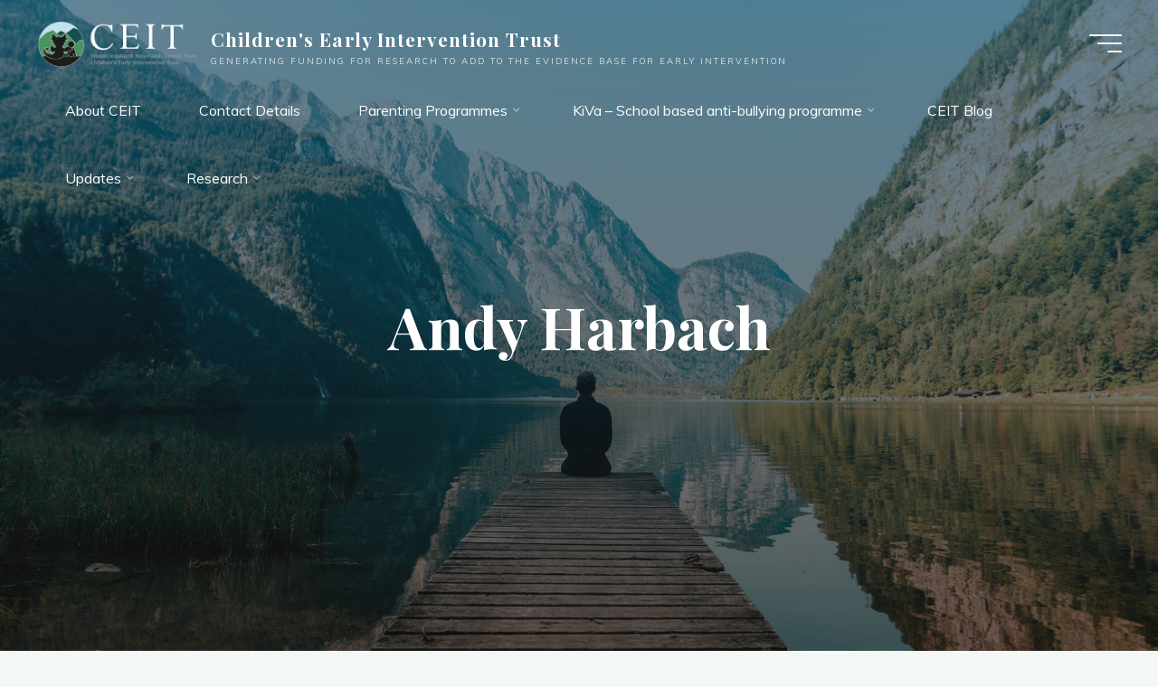

--- FILE ---
content_type: text/css
request_url: https://ceit-cymru.org/wp-content/themes/bravada/style.css?ver=1.1.1
body_size: 210375
content:
/*
Theme Name: Bravada
Theme URI: http://www.cryoutcreations.eu/wordpress-themes/bravada
Description: Bravada looks amazing, behaves flawlessly and scales to any screen. It goes anywhere, it's for everyone and everything. It's clear, clean and simply gorgeous. It has CSS powered animations that will bring users to their knees. Being designed as mobile-first, it's as responsive as you'll ever get. Being highly customizable, it comes with a plethora of options that will truly make it your own while still being extremely easy to use. Google fonts are supported, but you can also use your own fonts if GPPR is giving you trouble. You can dynamically change every aspect of your fonts for many site elements (size, line height, font styles, etc.) Colors are also editable and, if you want, you'll have a great time making your own color schemes. You have multiple layouts to choose from, the site, content and sidebar widths are also customizable, magazine layouts with masonry are enabled by default, but you can also edit those. Metas like author, date, tags, categories and comments are toggleable, you can decide which ones to show on blog pages and which ones to show on single pages. Widget areas galore, place your widgets almost anywhere you want, the theme doesn't discriminate. And then there's a fully customizable landing page with icon blocks, featured boxes, text areas and a slider (you can use our own or paste in a shortcut from any other slider). We also thought about socials and you can choose from a seemingly countless number of socials to populate your site with. Gutenberg blocks? They feel right at home in our theme! Of course it's also translation ready and Right To Left (RTL) languages are fully supported out of the box. WooCommerce feels right at home with our theme, we've taken all measures to seamlessly integrate it. Oh, and just like with our other themes, the updates will keep on coming, constantly improving and keeping it relevant for years to come. Bravada is a theme for all types of sites out there: blogs, businesses, presentation or photography sites, news or portfolio sites. There are no limits - there is only Bravada.
Author: Cryout Creations
Author URI: http://www.cryoutcreations.eu
Version: 1.1.1
Requires at least: 4.5
Tested up to: 6.4
Requires PHP: 5.6
License: GNU General Public License v3.0
License URI: http://www.gnu.org/licenses/gpl-3.0.html
Tags: one-column, two-columns, three-columns, right-sidebar, left-sidebar, grid-layout, custom-background, custom-colors, custom-header, flexible-header, custom-menu, featured-image-header, featured-images, front-page-post-form, full-width-template, footer-widgets, microformats, post-formats, rtl-language-support, sticky-post, theme-options, threaded-comments, translation-ready, blog, photography, portfolio
Text Domain: bravada

Bravada WordPress Theme - Copyright 2020-22, Cryout Creations - http://www.cryoutcreations.eu
This theme, like WordPress, is licensed under the GPL.
*/

/*
--------------------------------------------------------------
	== IMPORTANT ==
--------------------------------------------------------------

Any changes made to this or any other of the theme's files will be lost at the next update.

To safely make customizations to the theme:
- for CSS-only use the theme's "Custom CSS" field or a CSS plugin;
- for advanced CSS, layout changes and other customizations use a child theme;

--------------------------------------------------------------
	== TABLE OF CONTENTS ==
--------------------------------------------------------------

	# Reset CSS
	# Theme specific defaults
	# Accessibility
	# Gutenberg
	# Layout
	# Header
		## Main menu
		## Mobile menu
	# Footer
		## Footer menu
		## Footer widget area
	# Content
		## Page titles
		## Post metas
		## Header titles
		## Author info
		## Articles
		## Article animation
		## Images
		## Page navigation
	# Landing Page
		## LP Slider
		## LP Blocks
		## LP Blocks 2
		## LP Boxes
			### Animated Boxes
			### Animated Boxes 2
			### Static Boxes
			### Static Boxes 2
		## LP Text areas
		## LP Portfolio
		## LP Testimonials
		## LP Posts
		## LP Onscroll Animations
	# Post formats
	# Comments
		## Comment form
	# Widget areas
		## Main widget areas
		## Inner/outer top/bottom widget areas
		## Left sidebar menu
		## Calendar widget
		## Tag cloud (normalized)
		## Empty Page
	# Widgets
		## Cryout Tabs
		## Cryout Posts
		## Cryout Related Posts
		## Cryout About
		## Cryout Contact
		## Cryout Socials
		## Cryout Portfolio
	# Searchform
	# Socials
	# Miscellaneous
		## Back to top
		## Custom image border
		## Custom captions
		## Breadcrumbs
		## Pagination
		## Continue reading
		## Blockquotes
		## Preloader
	# Templates
	# Portfolio
	# Testimonials
	# Conditionals
	# Fixes
		## Woocommerce
		## Team Members
	# Responsiveness
		## LP Responsiveness
	# Print styles


/*--------------------------------------------------------------
	# RESET CSS
--------------------------------------------------------------*/

/* http://meyerweb.com/eric/tools/css/reset/ v2.0 | 20110126 License: none (public domain) */
html, body, span, object, iframe,
h1, h2, h3, h4, h5, h6, p, blockquote, pre,
a, abbr, acronym, address, big, cite, code,
del, dfn, em, img, ins, kbd, q, s, samp,
small, strike, strong, sub, sup, tt, var,
b, u, i, dl, dt, dd, ol, ul, li,
fieldset, form, label, legend,
table, caption, tbody, tfoot, thead, tr, th, td,
article, aside, canvas, details, embed,
figure, figcaption, footer, header,
menu, nav, output, ruby, section, summary,
time, mark, audio, video {
	margin: 0;
	padding: 0;
	border: 0;
	font: inherit;
	/*vertical-align: baseline;*/
}

html {
	-webkit-box-sizing: border-box;
	        box-sizing: border-box;
	scroll-behavior: smooth;
}

*,
*::before,
*::after {
	-webkit-box-sizing: inherit;
	        box-sizing: inherit;
}

audio,
canvas,
progress,
video {
	display: inline-block;
	vertical-align: baseline;
}

audio:not([controls]) {
	display: none;
	height: 0;
}

[hidden],
template {
	display: none;
}

article,
aside,
details,
figcaption,
figure,
footer,
header,
main,
menu,
nav,
section,
summary {
	display: block;
}

body {
	-webkit-font-smoothing: antialiased;
	-moz-font-smoothing: grayscale;
	-moz-osx-font-smoothing: grayscale;
	text-rendering: optimizeLegibility;
}

blockquote {
	quotes: none;
}

blockquote::before,
blockquote::after {
	content: '';
	content: none;
}

blockquote cite {
	font-weight: 400;
	font-style: normal;
	text-transform: uppercase;
	letter-spacing: 2px;
	font-size: 0.7em;
}

table {
	max-width: 100%;
	margin: 0 0 1.5em;
	border-collapse: collapse;
	border-spacing: 0;
}

/*--------------------------------------------------------------
	# THEME SPECIFIC DEFAULTS
--------------------------------------------------------------*/
html {
	line-height: 1.8;
}

body {
	font-size: 1em;
}

h1,
h2,
h3,
h4,
h5,
h6 {
	clear: both;
	font-weight: normal;
}


pre {
	overflow: auto;
	max-width: 100%;
	border: 1px solid transparent;
	padding: 1em;
	font-family: "Courier 10 Pitch", Courier, monospace;
}

kbd,
tt,
var,
code {
	overflow: auto;
	padding: 0 5px;
	vertical-align: middle;
	text-indent: 0;
	font-family: Monaco, Consolas, "Andale Mono", "DejaVu Sans Mono", monospace;
}

q,
blockquote {
	font-size: 1.1em;
	font-family: Georgia, "Bitstream Charter", serif;
}

address {
	padding-left: 1em;
}

del {
	text-decoration: line-through;
}

img {
	max-width: 100%; /* Adhere to container width. */
	height: auto; /* Make sure images are scaled correctly. */
	border: 0;
}

a img {
	border: none;
	vertical-align: middle;
}

hr {
	clear: both;
	height: 1px;
	border: 0;
}

/* Text elements */

.main li > ul,
.main li > ol {
	margin-bottom: 0;
	margin-left: 2em;
}

ul {
	list-style-type: disc;
}

ul ul {
	list-style-type: square;
}

ul ul ul {
	list-style-type: circle;
}

ol {
	list-style-type: decimal;
}

ol ol {
	list-style-type: upper-alpha;
}

ol ol ol {
	list-style-type: lower-roman;
}

ol ol ol ol {
	list-style-type: lower-alpha;
}

dl {
	margin: 0 0 2em 0;
}

dt {
	font-weight: bold;
}

strong {
	font-weight: bold;
}

dfn,
cite,
em,
i {
	font-style: italic;
}

big {
	font-size: 125%;
}

mark,
ins {
	text-decoration: none;
}

abbr,
acronym {
	border-bottom: 1px dotted;
	cursor: help;
}

sup,
sub {
	position: relative;
	vertical-align: baseline;
	font-size: .8em;
	line-height: 0;
}

sup {
	top: -0.5em;
}

sub {
	bottom: -0.25em;
}

textarea,
select,
input[type="text"],
input[type="password"],
input[type="email"],
input[type="color"],
input[type="date"],
input[type="datetime"],
input[type="datetime-local"],
input[type="month"],
input[type="number"],
input[type="range"],
input[type="search"],
input[type="tel"],
input[type="time"],
input[type="url"],
input[type="week"] {
	max-width: 100%;
	border: 0;
	border-radius: 0;
	padding: 1rem 1.2rem;
	font-size: inherit;
	font-family: inherit;
	background: transparent;
	-webkit-transition: all .2s ease-out;
	transition: all .2s ease-out;
}

input[type="file"] {
	font-size: initial;
}

button,
input[type="button"],
input[type="submit"],
input[type="reset"] {
	border: 0;
	border-radius: 0;
	padding: 1em 2em;
	font-size: 1em;
	-webkit-transition: background .75s ease-out;
	transition: background .75s ease-out;
}

button:hover,
input[type="button"]:hover,
input[type="submit"]:hover,
input[type="reset"]:hover {
}

button[disabled],
html input[disabled] {
	cursor: default;
}

input[type="checkbox"],
input[type="radio"] {
	-webkit-box-sizing: border-box;
	        box-sizing: border-box;
	padding: 0;
}

input[type="number"]::-webkit-inner-spin-button,
input[type="number"]::-webkit-outer-spin-button {
	height: auto;
}

input[type="search"]::-webkit-search-cancel-button,
input[type="search"]::-webkit-search-decoration {
	-webkit-appearance: none;
}

input[type="search"] {
    -webkit-appearance: textfield;
}

select option {
	padding: .25em .5em;
}

select optgroup,
select option {
    color: initial;
}

embed,
iframe,
object {
	max-width: 100%;
}

.fluid-width-video-wrapper {
  max-height: 100vh;
}

a:link,
a:visited {
	text-decoration: none;
}

/*--------------------------------------------------------------
	# ACCESSIBILITY
--------------------------------------------------------------*/

a:hover,
a:active,
a:focus:active,
a:focus:hover,
input:hover:focus,
textarea:hover:focus,
button:hover:focus {
	outline: 0;
}

.post-thumbnail-container > a,
.post-thumbnail-container > a:focus {
	outline: 0;
}

.dropdown-toggle:focus {
	outline: thin dotted;
}

.entry-content a:not([class]),
.entry-excerpt a:not([class]),
#comments .comment-body a:not([class]),
.widget-container.widget_text a:not([class]),
.lp-text .lp-text-content a:not([class]),
.lp-block .lp-block-text a:not([class]),
.lp-box .lp-box-text-inside a:not([class]) {
	text-decoration: underline;
	-webkit-transition: .2s ease-out all;
	transition: .2s ease-out all;
}

/* Text meant only for screen readers. */
.screen-reader-text {
  border: 0;
  clip: rect(1px, 1px, 1px, 1px);
  -webkit-clip-path: inset(50%);
          clip-path: inset(50%);
  height: 1px;
  margin: -1px;
  overflow: hidden;
  padding: 0;
  position: absolute !important;
  width: 1px;
  word-wrap: normal !important;
  /* Many screen reader and browser combinations announce broken words as they would appear visually. */
}

.screen-reader-text:focus {
  background-color: #f1f1f1;
  box-shadow: 0 0 5px 5px rgba(0, 0, 0, 0.2);
  clip: auto !important;
  -webkit-clip-path: none;
  clip-path: none;
  color: #222;
  display: block;
  font-size: 14px;
  font-size: 0.875rem;
  font-weight: bold;
  height: auto;
  left: 6px;
  line-height: normal;
  padding: 15px 23px 14px;
  text-decoration: none;
  top: 6px;
  width: auto;
  z-index: 100000;
  /* Above WP toolbar. */
}

/* Do not show the outline on the skip link target. */
#content[tabindex="-1"]:focus {
  outline: 0;
}

/*--------------------------------------------------------------
	# GUTENBERG
--------------------------------------------------------------*/

.entry-content .wp-block-archives,
.entry-content .wp-block-categories,
.entry-content .wp-block-latest-posts {
    padding: 0;
    list-style: none;
}

.wp-block-quote.is-large, .wp-block-quote.is-style-large {
	padding: 2em 2em 2em 5em;
}

.wp-block-columns ul,
.wp-block-columns ol {
	list-style-position: inside;
}

.wp-block-separator {
	max-width: 25%;
}
.wp-block-separator.is-style-wide {
	max-width: 100%;
}
.wp-block-separator.is-style-dots::before {
	color: inherit;
}

.wp-block-button .wp-block-button__link {
	position: relative;
	outline: 2px solid;
	border-radius: 0;
	padding: 0.5em 1.5em;
	font-size: .9em;
	font-weight: bold;
	text-transform: uppercase;
	/* background: transparent; */
}

.wp-block-button .wp-block-button__link::after {
	content: "";
	position: absolute;
	left: 0;
	top: 0;
	height: 100%;
	width: 100%;
	outline: 2px solid;
	-webkit-transition: .25s ease all;
	transition: .25s ease all;
}

.wp-block-button .wp-block-button__link:hover::after {
	opacity: 0;
	-webkit-transform: scale(1.05, 1.3);
	transform: scale(1.05, 1.3);
}

.wp-block-pullquote {
	padding: 1.5em 0;
}

.wp-block-button {
	-webkit-transition: .2s opacity;
	transition: .2s opacity;
}

.wp-block-button:hover {
	opacity: 0.85;
}

.wp-block-gallery.is-cropped .blocks-gallery-image a,
.wp-block-gallery.is-cropped .blocks-gallery-item a {
	-webkit-transition: .2s ease-out opacity;
	transition: .2s ease-out opacity;
}

.wp-block-gallery.is-cropped .blocks-gallery-image a:hover,
.wp-block-gallery.is-cropped .blocks-gallery-item a:hover {
	opacity: 0.8;
}

/* workaround for buttons misalign in 5.7 */
.wp-block-button.aligncenter,
.wp-block-buttons.aligncenter,
.wp-block-calendar {
    text-align: center;
}

/*--------------------------------------------------------------
	# LAYOUT
--------------------------------------------------------------*/

#site-wrapper {
	overflow: hidden;
}

.bravada-boxed-layout #site-wrapper {
	overflow: hidden;
	margin: 0 auto;
	box-shadow: 0 0 8px rgba(0,0,0,.2);
}

#container {
	position: relative;
	float: none;
	display: block;
	display: -ms-flexbox;
	display: -webkit-box;
	display: flex;
	overflow: hidden;
	width: 100%;
	margin: 0;
}

#container::after {
	content: "";
	display: table;
	clear: both;
}

#container.two-columns-left #primary,
#container.three-columns-left #primary,
#container.three-columns-left #secondary,
#container.three-columns-sided #primary  	{ -ms-flex-order: -1; -webkit-box-ordinal-group: 0; order: -1; }
#container.three-columns-sided .main 		{ -ms-flex-order: 0; -webkit-box-ordinal-group: 1; order: 0; }
#container.three-columns-sided #secondary 	{ -ms-flex-order: 1; -webkit-box-ordinal-group: 2; order: 1; }

.main {
	clear: both;
	overflow: hidden;
	/* min-height: 400px; */
	margin-bottom: 0;
}

/* Left/right padding for content */
.site-header-inside,
#access .menu-search-animated .searchform input[type="search"],
#colophon-inside,
.footer-inside,
.lp-staticslider .staticslider-caption,
.seriousslider.seriousslider-theme .seriousslider-caption,
.bravada-landing-page .lp-blocks2 .lp-blocks-inside,
.bravada-landing-page .lp-text-inside,
.bravada-landing-page .lp-posts-inside,
.bravada-landing-page .lp-page-inside,
.bravada-landing-page .lp-portfolio-inside,
.bravada-landing-page .lp-testimonials-inside,
.bravada-landing-page .lp-section-header,
.bravada-landing-page .content-widget {
	padding-left: 2.5em;
	padding-right: 2.5em;
}

#container:not(.bravada-landing-page) .main {
	position: relative;
	z-index: 9;
	padding-top: 4em;
	padding-bottom: 4em;
}

#container:not(.bravada-landing-page) .main > *:not(#content-masonry) {
	padding-left: 4em;
	padding-right: 4em;
}

.page-template-template-fullwidth #container:not(.bravada-landing-page) .main > :not(#content-masonry) {
	padding-left: 0;
	padding-right: 0;
}

#site-wrapper > #breadcrumbs-container #breadcrumbs-container-inside {
	/* padding-left: 4em;
	padding-right: 4em; */
}

.sidey {
	position: relative;
	display: block;
	float: left;
	padding-top: 4em;
}

@media (min-width: 1024px) {
	.sidey {
		padding-bottom: 100px;
	}
}

#primary {
	padding-left: 0;
	padding-right: 3%;
}

#secondary {
	padding-right: 0;
	padding-left: 3%;
}

#container.three-columns-right #primary {
	padding-left: 3%;
	padding-right: 0;
}

#container.three-columns-left #secondary {
	padding-left: 0;
	padding-right: 3%;
}

.bravada-boxed-layout #primary,
.bravada-boxed-layout #secondary {
	padding-left: 3%;
	padding-right: 3%;
}

#content {
	position: relative;
}

#main {
	position: relative;
	overflow: hidden;
}

#footer {
	clear: both;
	width: 100%;
}

/*--------------------------------------------------------------
	# HEADER
--------------------------------------------------------------*/

#masthead::after {
	display: table;
	clear: both;
	content: "";
}

#masthead {
	position: relative;
	z-index: 999;
}

#branding {
	float: left;
	-webkit-transition: .5s height ease-in-out;
	transition: .5s height ease-in-out;
}

#branding .identity {
	float: left;
}

a.custom-logo-link {
	display: inline;
}

img.custom-logo {
	max-height: 70%;
}

#site-text {
	position: relative;
	top: 50%;
	display: inline-block;
	-webkit-transform: translateY(-50%);
	        transform: translateY(-50%);
}

#branding .identity + #site-text {
	clear: none;
	margin-left: 0.5em;
}

#site-title {
	position: relative;
	display: inline-block;
	-webkit-transition: .35s ease-out all;
	transition: .35s ease-out all;
}

#site-title a {
	position: relative;
	padding: 0 6px 0;
	letter-spacing: 0.05em;
	-webkit-transition: .15s ease-out all;
	transition: .15s ease-out all;
}

#site-title a::before {
	content: "";
	position: absolute;
	z-index: -1;
	display: block;
	right: 0;
	top: 0;
	bottom: 0;
	width: 95%;
	width: calc(100% - 1.2em);
	/* handled by option since 1.0.4 */
	height: 100%;
	-webkit-transition: .15s ease-out all;
	transition: .15s ease-out all;
}

#site-title a:hover::before {
	width: 100%;
}

#site-title a:active::before {
	width: 0;
}

#site-description {
	clear: left;
	display: none;
	margin-top: 0;
	font-size: .6em;
	line-height: 1.1;
	text-transform: uppercase;
	letter-spacing: 2px;
	padding-left: 6px;
	opacity: .75;
}

#site-header-main {
	z-index: 251;
	display: inline-block;
	position: relative;
	width: 100%;
	margin: 0 auto;
	vertical-align: top;
	-webkit-transition: all .2s linear;
	transition: all .2s linear;
}

.bravada-over-menu #site-header-main {
	position: absolute;
	top: 10px;
}

@media (max-width: 480px) {
	.bravada-over-menu #site-header-main {
		top: 0;
	}
}
.bravada-over-menu #site-header-main {
	background: transparent;
}

.header-fixed#site-header-main {
	-webkit-transition: .25s background-color ease-in-out;
	transition: .25s background-color ease-in-out;
}

.site-header-top,
.site-header-bottom {
	float: none;
	clear: both;
	display: block;
}

/* Used by the prepareTransition jQuery Plugin */
.is-transitioning {
	display: -webkit-box !important;
	display: -ms-flexbox !important;
	display: flex !important;
	visibility: visible !important;
}

.site-header-top {
	position: fixed;
	z-index: 100000;
	top: 0;
	left: 100%;
	width: 100vw;
	height: 100vh;
	padding: 4em;
	-webkit-transition: .25s ease transform;
	transition: .25s ease transform;
	display: none;
}

.site-header-top.is-active {
	display: block;
	-webkit-transform: translateX(-100%);
			transform: translateX(-100%);
}

@media (max-width: 800px) {

	.site-header-top {
		left: 0;
		max-width: 100vw;
		width: 100vw;
		-webkit-transform: translateY(-100%);
		transform: translateY(-100%);
	}

	.site-header-top.is-active {
		left: 0;
		-webkit-transform: translateY(0);
				transform: translateY(0);
	}

}

@media (max-width: 800px) {

	#masthead .site-header-bottom.header-fixed .site-header-bottom-fixed {
		position: absolute;
		top: -75px;
		-webkit-transition: .3s ease-out top;
		transition: .3s ease-out top;
		-webkit-animation: none;
		animation: none;
	}
	.mobile-fixed #masthead .site-header-bottom.header-fixed .site-header-bottom-fixed {
		position: fixed;
		top: 0;
	}

	.mobile-fixed #branding {
		height: 75px;
	}

	.mobile-fixed #sheader, .mobile-fixed .identity {
		line-height: 75px;
		height: 75px;
	}
}



.site-header-top .site-header-inside {
	padding: 0;
}

.site-header-top.is-active .site-header-inside {
	width: 30%;
	max-width: 300px;
	margin: 0 auto;
}

.site-header-bottom-fixed.is-active .menu-burger {
	position: absolute !important;
	left: 0;
	right: 0;
	margin: auto;
}

body.admin-bar .site-header-top .site-header-inside {
	margin-top: 32px;
}

.site-header-top .site-header-inside > div + div {
	margin: 50px 0 0 0;
}

.widget-side-section-inner section + section {
	padding-top: 10px;
}

/*--------------------------------------------------------------
	## TOP MENU
--------------------------------------------------------------*/
.topmenu {
	display: block;
}

.topmenu > ul {}

.topmenu ul li {
	display: block;
	white-space: nowrap;
	font-size: 0.8333em;
	padding: 10px 0;
	-webkit-transition: all .2s ease-in-out;
	transition: all .2s ease-in-out;
}

.topmenu ul li[class*="icon-"]::before {
	font-size: 0.8333em;
	margin-right: .8333em;
}

.topmenu ul li span.sep {
	margin: 0 .5em;
	font-weight: bold;
	visibility: hidden;
}

.topmenu ul li:last-child span.sep {
	display: none;
}

.topmenu ul li a {
	position: relative;
	display: inline-block;
	padding: 0;
	text-transform: uppercase;
	letter-spacing: 2px;
}

.topmenu ul li a::after {
	content: "";
	position: absolute;
	left: 0;
	bottom: -2px;
	width: 0;
	height: 2px;
	border-radius: 100px;
	opacity: 0;
	background: #fff;
	-webkit-transition: .25s all ease;
	transition: .25s all ease;
}

.topmenu ul li a:hover::after {
	width: 100%;
	opacity: 1;
}

#header-image-main,
#header-image-main-inside {
	position: relative;
	overflow: hidden;
}

body:not(.bravada-fullscreen-headerimage).bravada-cropped-headerimage div.header-image {
	height: 100%;
}

body:not(.bravada-fullscreen-headerimage).bravada-responsive-headerimage img.header-image {
	height: auto;
}

.bravada-responsive-headerimage #masthead div.header-image {
	display: none;
}

.bravada-cropped-headerimage #masthead img.header-image {
	display: none;
}

#masthead .header-image {
	display: block;
	max-width: 100%;
	margin: 0 auto;
	opacity: 0;
	background-size: cover;
	background-position: 50% 50%;
	background-attachment: fixed;
	-webkit-transition: .2s ease-out opacity;
	transition: .2s ease-out opacity;
}

.wp-custom-header {
	position: relative;
	line-height: 0;
}

 .wp-custom-header #wp-custom-header-video {
	width: 100%; /* fill header with video iframe */
}

.wp-custom-header-video-button.wp-custom-header-video-button {
	position: absolute;
	left: 0;
	right: 0;
	bottom: 0;
	margin: auto;
	background: rgba(255,255,255,.1);
	opacity: 0;
	cursor: pointer;
	-webkit-transition: .3s all ease-out;
	transition: .3s all ease-out;
}

.wp-custom-header:hover .wp-custom-header-video-button.wp-custom-header-video-button {
    opacity: .7;
}

.wp-custom-header video {
	display: block;
	-o-object-fit: cover;
	   object-fit: cover;
	max-width: 100%;
	margin: 0 auto;
}

/* Header widget area */
#header-widget-area {
	position: absolute;
	z-index: 30;
	top: 10px;
	display: block;
	overflow: hidden;
	height: 100%;
}

/* Fixed menu */
.site-header-bottom .site-header-inside {
	-webkit-transition: .3s ease-out all;
	transition: .3s ease-out all;
}

.site-header-bottom.header-fixed .site-header-bottom-fixed {
	position: fixed;
	left: 0;
	right: 0;
	top: 0;
	z-index: 9999;
	border-bottom: 1px solid rgba(0,0,0,.05);
	box-shadow: 0 15px 30px rgba(0,0,0,.05);
	-webkit-transition: .25s ease all;
	transition: .25s ease all;
	-webkit-animation: header-fixed 1s ease-out forwards;
	animation: header-fixed 1s ease-out forwards;
}

body.admin-bar .site-header-bottom.header-fixed .site-header-bottom-fixed {
	margin-top: 32px;
}

@media (min-width: 600px) and (max-width: 782px) {
	body.admin-bar .site-header-bottom.header-fixed .site-header-bottom-fixed {
		margin-top: 46px;
	}
}

@media (max-width: 600px) {
	body.admin-bar .site-header-bottom.header-fixed .site-header-bottom-fixed {
		margin-top: 0;
	}
}


@keyframes header-fixed {
	from {
		opacity: 0;
		top: -100px;
	}

	to {
		opacity: 1;
		top: 0;
	}
}

@-webkit-keyframes header-fixed {
	from {
		opacity: 0;
		top: -100px;
	}

	to {
		opacity: 1;
		top: 0;
	}
}

/*--------------------------------------------------------------
	## MAIN MENU
--------------------------------------------------------------*/

#access {
	display: inline-block;
	float: right;
	opacity: 1;
	-webkit-transform: translateX(0);
	transform: translateX(0);
	-webkit-transition: .3s ease-out all;
	transition: .3s ease-out all;
}

.burgermenu-active #access {
	opacity: 0;
	-webkit-transform: translateX(50px);
	transform: translateX(50px);
	pointer-events: none;
}


.bravada-menu-left #access {
	float: left;
}

.bravada-menu-center #access {
	display: table;
	float: none;
	margin: 0 auto;
}

.menu-item a img {
	vertical-align: middle;
}

#access ul.sub-menu > li.current_page_item > a,
#access ul.sub-menu > li.current-menu-item > a,
#access ul.sub-menu > li.current_page_ancestor > a,
#access ul.sub-menu > li.current-menu-ancestor > a,
#access ul.children > li.current_page_item > a,
#access ul.children > li.current-menu-item > a,
#access ul.children > li.current_page_ancestor > a,
#access ul.children > li.current-menu-ancestor > a {
}

#access a {
	display: block;
	padding: 0 2em;
	text-decoration: none;
	line-height: 3;
	-webkit-transition: .3s color ease-out;
	transition: .3s color ease-out;
}

@media (max-width: 1200px) {
	#access a {
		padding: 0 1.4em;
	}
}

@media (max-width: 800px) {
	#access a {
		padding: 0 0.7em;
	}
}

#access ul li[class*="icon"]:not(:first-child) {
	padding-left: 2em;
}

#access ul li[class*="icon"]::before {
	float: left;
	font-size: .9em;
}

#access a > span {
	display: block;
}

#access > div > ul > li > a > span {
	position: relative;
	display: inline-block;
	line-height: 2.5em;
}

#access > div > ul > li > a > span::before {
    content: "";
	position: absolute;
	left: -15px;
	right: 0;
	width: 0;
	height: 100%;
	padding: 0 15px;
	background: #FFF;
	opacity: 0;
	-webkit-transition: .2s ease-out all;
	transition: .2s ease-out all;
}

#access > div > ul > li > a > span:hover::before {
    opacity: 0.1;
	width: calc(100% + 30px);
}

.bravada-over-menu .header-fixed.site-header-bottom #access > div > ul > li > a > span::before {
	background: #000;
}

#access > div ul li a:not([href]) { /* Default cursor for menu items with no link */
	cursor: default;
}

#access a:hover {}

#access > div > ul > li > a {
	position: relative;
	z-index: 999;
}

#access ul.children {
	z-index: -1;
}

#access > div > ul > li > a:not(:only-child) span {
	padding-right: .5em;
}

#access > div > ul li > a:not(:only-child) > span::after {
	position: absolute;
	z-index: 251;
	right: -.6em;
	top: 0;
	bottom: 0;
	margin: auto;
	font-family: "iconmeta";
	/* icon in fontfaces */
	opacity: .5;
	-webkit-transition: all .3s ease-out;
	transition: all .3s ease-out;
}

#access > div > ul li:hover > a:not(:only-child) > span::after {
	opacity: 1;
}

#access > div > ul ul > li a:not(:only-child)::after {
	content: "";
	position: absolute;
	left: calc(100% - 6px);
	top: 0;
	bottom: 0;
	width: 6px;
	height: 6px;
	margin: auto;
	border: 6px solid;
	border-color: transparent transparent transparent #FFF;
	-webkit-transition: all .3s ease-out;
	transition: all .3s ease-out;
}

#access > div > ul ul > li:hover > a:not(:only-child)::after {
	left: 100%;
}

#access > div > ul ul > li a:not(:only-child) > span::after {
	-webkit-transform: rotate(270deg);
	transform: rotate(270deg);
	right: 0.25em;
}

#access > div > ul ul > li:hover > a:not(:only-child) > span::after {
	top: 0;
	right: -0.5em;
	opacity: 0;
}

#access ul li {
	display: block;
	float: left;
	position: relative;
	white-space: nowrap;
}

#access ul li a {
	font-size: 1em;
}

#access .sub-menu,
#access .children {
	z-index: 21;
	box-shadow: 10px 10px 20px rgba(0,0,0,.05);
}

#access ul ul {
	position: absolute;
	z-index: 1000;
	clear: both;
	margin-left: 0;
	min-width: 125%;
	visibility: hidden;
	opacity: 0;
	-webkit-transform: translateY(-25px);
	transform: translateY(-25px);
	-webkit-transition: .2s all ease-in;
	transition: .2s all ease-in;
}

#access ul ul ul {
	/* -webkit-transform: translateX(25px);
	transform: translateX(25px); */
}

#access > div > ul > li > ul::before {
	/* content: ""; */
	position: absolute;
	top: -12px;
	left: 30%;
	border: 6px solid;
	border-color: transparent transparent #FFF transparent;
}

#access .sub-menu li a,
#access .children li a {
	padding: 0;
}

#access .sub-menu li a span,
#access .children li a span {
	-webkit-transition: .2s ease-out all;
	transition: .2s ease-out all;
}

#access .sub-menu li a:hover span,
#access .children li a:hover span {
	background: rgba(255,255,255,.1);
}

/* #access .sub-menu li:first-child > a,
#access .children li:first-child > a {
	border-radius: 5px 5px 0 0;
}

#access .sub-menu li:last-child > a,
#access .children li:last-child > a {
	border-bottom-right-radius: 5px;
	border-bottom-left-radius: 5px;
} */

#access .sub-menu li span,
#access .children li span {
	padding: 0.3em 1.5em;
}

#access ul li.menu-hover > ul {
	visibility: visible;
	opacity: 1;
	-webkit-transform: translateY(0);
	transform: translateY(0);
}

#access li ul ul {
	height: 0;
}

#access li.menu-hover > ul > li > ul {
	width: auto;
	height: auto;
}

#access ul ul li { /* level 2 */
	position: relative;
	display: table;
	clear: both;
	float: left;
	width: 100%; /* submenu width fix */
	min-width: 150px;
	margin: 0;
}

#access ul ul ul {
	position: absolute;
	top: 0;
	left: 100%;
	left: calc(100% + 10px);
	min-width: 150px;
	margin: 0;
	border-top: 0;
}

#access ul ul ul li { /* level 3 */
	display: block;
	float: none;
	width: 100%;
}

#access ul ul ul ul li { /* level 4 */}

#access ul ul a,
#access ul ul ul a {
	display: block;
	float: none;
	width: 100%;
}

#access ul ul li:hover,
#access ul ul ul li:hover {}

#access li,
#access ul ul li {
	-webkit-transition: background .3s ease-in-out, color .3s ease-in-out;
	transition: background .3s ease-in-out, color .3s ease-in-out;
}

#access ul li.current_page_item > a,
#access ul li.current-menu-item > a{}

#access ul ul li.current_page_item ,
#access ul ul li.current-menu-ancestor,
#access ul ul li.current-menu-item ,
#access ul ul li.current-menu-parent {}

#access ul li.current_page_item a,
#access ul li.current-menu-ancestor a,
#access ul li.current-menu-item a,
#access ul li.current-menu-parent a,
#access ul li a:hover {}


/* Burger menu */
.menu-burger {
	position: relative;
	float: right;
	width: 42px;
	width: calc(36px + 1em);
}

.hamburger {
	position: absolute;
	top: 0;
	bottom: 0;
	overflow: visible;
	display: inline-block;
	width: 36px;
	height: 20px;
	margin: auto 0 auto 1em;
	border: 0;
	border-radius: 0;
	padding: 0;
	-webkit-transform: rotate(0);
	transform: rotate(0);
	-webkit-transition: .5s ease-in-out;
	transition: .5s ease-in-out;
	background: transparent;
	cursor: pointer;
}

.hamburger:hover {
	background: transparent;
}

.hamburger span {
	display: block;
	position: absolute;
	height: 2px;
	width: 100%;
	border-radius: 3px;
	opacity: 1;
	right: 0;
	-webkit-transform: rotate(0);
	transform: rotate(0);
	-webkit-transition: .25s ease-in-out;
	transition: .25s ease-in-out;
}

.hamburger span:nth-child(1) {
	top: 0;
	-webkit-transform-origin: left top;
	transform-origin: left top;
}

.hamburger span:nth-child(2) {
	top: 9px;
	width: 75%;
	-webkit-transform-origin: left center;
	transform-origin: left center;
}

.hamburger span:nth-child(3) {
	top: 18px;
	width: 45%;
	-webkit-transform-origin: left bottom;
	transform-origin: left bottom;
}

.hamburger:hover span:nth-child(n),
.burgermenu-active .hamburger span:nth-child(n) {
	width: 100%;
}

.burgermenu-active .hamburger span:nth-child(1) {
	-webkit-transform: rotate(45deg);
	transform: rotate(45deg);
	top: -3px;
}

.burgermenu-active .hamburger span:nth-child(2) {
	width: 0;
	opacity: 0;
	-webkit-transform: translateX(-50%);
	        transform: translateX(-50%);
}

.burgermenu-active .hamburger span:nth-child(3) {
	-webkit-transform: rotate(-45deg);
	transform: rotate(-45deg);
	top: 22px;
}


/*--------------------------------------------------------------
	## MOBILE MENU
--------------------------------------------------------------*/

.noscroll { /* to be added to body on mobile */
	overflow: hidden;
}

nav#mobile-menu { /* Actual mobile menu */
	position: fixed;
	z-index: 999; /* two too many */
	top: 0;
	left: 0;
	right: 0;
	bottom: 0;
	overflow-y: auto;
	overflow-x: hidden;
	display: -webkit-box;
	display: -ms-flexbox;
	display: flex;
	-webkit-box-orient: vertical;
	-webkit-box-direction: normal;
	    -ms-flex-flow: column;
	        flex-flow: column;
	-webkit-box-align: center;
	    -ms-flex-align: center;
	        align-items: center;
	-webkit-box-pack: center;
	    -ms-flex-pack: center;
	        justify-content: center;
	width: 100%;
	height: 100%;
	padding: 2em;
	line-height: 2em;
	-webkit-transform-origin: top right;
	transform-origin: top right;
	opacity: 0;
	-webkit-transition: .5s ease-out all;
	transition: .5s ease-out all;
	pointer-events: none;
	display: none;
}

nav#mobile-menu.burgermenu-active {
	opacity: 1;
	pointer-events: auto;
	display: -webkit-box;
	display: -ms-flexbox;
	display: flex;
}

.burgermenu-active .site-header-bottom.header-fixed .site-header-bottom-fixed {
	border: 0;
    box-shadow: none;
}

.burgermenu-active .site-header-bottom:not(.header-fixed) .site-header-bottom-fixed {
	position: relative;
	z-index: 10001;
}

#mobile-menu .side-section {
	min-width: 400px;
	max-width: 35vw;
	margin: 0 auto;
}

@media (max-width: 480px) {
	#mobile-menu .side-section {
		min-width: 0;
		max-width: 400px;
		width: 100%;
	}
}

#mobile-menu .side-menu {
	max-height: 80vh;
	overflow-y: scroll;
	overflow-x: hidden;
	scrollbar-width: none; /* Firefox */
	-ms-overflow-style: none;  /* IE 10+ */
}

#mobile-menu .side-menu::-webkit-scrollbar {
	width: 0;
	background: transparent;
}


#mobile-menu .side-section-widget {
	margin-top: 1em;
	opacity: 0;
	-webkit-transition: .3s .5s ease-out all;
	transition: .3s .5s ease-out all;
}

nav#mobile-menu.burgermenu-active .side-section-widget {
	opacity: 1;
}

nav#mobile-menu #site-title {
	font-size: 1em;
}

nav#mobile-menu #mobile-nav #site-title a {
	font-size: 1em;
	padding: 5px;
	letter-spacing: 1px;
	-webkit-padding-end: 5px;
	   -moz-padding-end: 5px;
			padding-inline-end: 5px;
}

nav#mobile-menu a#logo > img {
	max-height: 50px;
}

nav#mobile-menu #mobile-nav > li {
	position: relative;
	opacity: 0;
	-webkit-transform: translateY(-30px);
	transform: translateY(-30px);
	-webkit-transition: .2s ease-out all;
	transition: .2s ease-out all;
}

nav#mobile-menu.burgermenu-active #mobile-nav > li {
	opacity: 1;
	-webkit-transform: translateY(0);
	transform: translateY(0);
}

nav#mobile-menu #mobile-nav a {
	display: inline-block;
	margin-right: 1em;
	font-weight: bold;
	text-decoration: none;
	-webkit-transition: .3s ease-out color;
	transition: .3s ease-out color;
}

nav#mobile-menu #mobile-nav ul.sub-menu a {
	/* font-size: .9em; */
}

nav#mobile-menu a span {
	display: inline-block;
}

nav#mobile-menu > div  ul li a:not([href]) { /* Default cursor for menu items with no link */
	cursor: default;
}

nav#mobile-menu > div > ul > li > a {
	position: relative;
	z-index: 9999;
}

nav#mobile-menu ul li {
	position: relative;
	clear: both;
	float: none;
	display: block;
	margin-bottom: 1.75em;
	margin-bottom: min(4vw, 1.75em);
	white-space: normal;
	line-height: 1.1;
}

nav#mobile-menu ul li::before {
	margin-right: 10px;
}

nav#mobile-menu ul li.menu-burger {
	width: 100%;
	margin: 2em auto;
	text-align: center;
	border-radius: 100px;
	background: rgba(0,0,0,.05);
}

#mobile-nav ul li a span {
	/* overflow: hidden;
  	white-space: nowrap;
  	text-overflow: ellipsis; */
}

.dropdown-toggle {
	position: absolute;
	top: 0;
	right: 2px;
	display: inline-block;
	margin: 0;
	border: 0;
	padding: .5em 1em;
	cursor: pointer;
	color: inherit;
	background: transparent;
	-webkit-transform: rotateX(0);
	transform: rotateX(0);
	-webkit-transition: .6s all ease-in-out;
	transition: .6s all ease-in-out;
}

.sub-menu .dropdown-toggle,
.children .dropdown-toggle {
	padding: 0.5 1em;
}

.dropdown-toggle:hover {
	background: transparent;
}

.toggle-on.dropdown-toggle {
	-webkit-transform: rotateX(-180deg);
	transform: rotateX(-180deg);
}

a.toggled-on {
	border-bottom: 3px solid;
}

.dropdown-toggle::after {
	font-family: "iconmeta";
    /* icon in fontfaces */
	font-size: 1.3em;
}

nav#mobile-menu .sub-menu,
nav#mobile-menu .children {
	display: none;
	max-height: 0;
	margin: 1em auto 0.5em;
	opacity: 0;
	-webkit-transition: .5s max-height ease-in-out, .3s opacity ease-in-out, .3s padding ease;
	transition: .5s max-height ease-in-out, .3s opacity ease-in-out, .3s padding ease;
}

nav#mobile-menu .sub-menu.toggled-on,
nav#mobile-menu .children.toggled-on {
	display: block;
	max-height: 1500px;
	opacity: .9;
	-webkit-transition: 1s max-height ease-in-out, .3s .3s opacity ease-in-out, .3s .3s padding ease;
	transition: 1s max-height ease-in-out, .3s .3s opacity ease-in-out, .3s .3s padding ease;
}

nav#mobile-menu #nav-cancel {
	position: absolute;
	z-index: 99;
	top: 0;
	right: 0;
	display: inline-block;
	width: auto;
	/* height: 60px;
	line-height: 60px; */
	padding: 1em;
	font-size: 22px;
	border-radius: 0;
	cursor: pointer;
	color: inherit;
	background: transparent;
}

#mobile-menu .menu-main-search { /* Searchbar in main menu will always be top */
	width: 100%;
}

#mobile-menu .searchform .searchsubmit,
#mobile-menu .searchform:hover input[type="search"],
#mobile-menu .searchform input[type="search"]:focus {
	color: inherit;
}

nav#mobile-menu #smobile {
	display: table;
	margin: 3em auto 1em;
	text-align: center;
}


body.admin-bar #mobile-menu .menu-main-search {
	padding-top: 32px;
}

body.admin-bar nav#mobile-menu #nav-cancel,
body.admin-bar #bmobile {
	margin-top: 32px;
}

@media (max-width: 782px) {

	body.admin-bar #mobile-menu .menu-main-search {
		padding-top: 46px;
	}

	body.admin-bar nav#mobile-menu #nav-cancel,
	body.admin-bar #bmobile {
		margin-top: 46px;
	}
}

@media (max-width: 600px) {
	body.admin-bar.mobile-fixed nav#mobile-menu {
		padding-top: 2em;
	}

	body.admin-bar.mobile-fixed #mobile-menu .menu-main-search {
		padding-top: 0;
	}

	body.admin-bar.mobile-fixed nav#mobile-menu #nav-cancel,
	body.admin-bar.mobile-fixed #bmobile {
		margin-top: 0;
	}
}


/*--------------------------------------------------------------
	# FOOTER
--------------------------------------------------------------*/

#footer {
	position: relative;
	display: block;
	overflow: visible;
	width: 100%;
	padding-top: 2em;
	padding-bottom: 2em;
}

.footer-inside {
	position: relative;
	float: none;
	overflow: hidden;
	display: -webkit-box;
	display: -ms-flexbox;
	display: flex;
	-webkit-box-orient: vertical;
	-webkit-box-direction: normal;
	    -ms-flex-flow: column;
	        flex-flow: column;
	-webkit-box-align: center;
	    -ms-flex-align: center;
	        align-items: center;
	padding-top: 1.25em;
	padding-bottom: 1.25em;
}

#footer-top .footer-inside::before {
	content: "";
	position: absolute;
	bottom: 0;
	left: 0;
	right: 0;
	margin: 0 auto;
	width: 100%;
	width: calc( 100% - 5em);
	height: 1px;
	background: rgba(255,255,255,.1);
}

#footer::after {
	display: table;
	clear: both;
	content: "";
}

#colophon a,
#footer a {
	-webkit-transition: color .2s;
	transition: color .2s;
}

#site-copyright {
	display: block;
	float: left;
	font-style: italic;
	margin: 0.5em auto;
}

#footer-separator {
	display: block;
	float: left;
	clear: both;
	height: 0;
	width: 100%;
	margin: .5em 0;
}

#footer a,
#footer a:hover{
	text-decoration: none;
}

img#wpstats {
	display: block;
	margin: 0 auto .5em;
}

/*--------------------------------------------------------------
	## FOOTER MENU
--------------------------------------------------------------*/
.footermenu {
	display: block;
	float: left;
	margin: 0.5em auto;
}

.footermenu > ul {}

.footermenu ul li {
	display: inline-block;
	float: left;
	font-size: 1em;
	line-height: 2.6;
	white-space: nowrap;
	-webkit-transition: all .2s ease-in-out;
	transition: all .2s ease-in-out;
}

.footermenu ul li span.sep {
	visibility: hidden;
	margin: 0 .5em;
	font-weight: bold;
}

.footermenu ul li:last-child span.sep {
	display: none;
}

.footermenu ul li a {
	position: relative;
	display: inline-block;
	margin: 0 7px;
}

/*--------------------------------------------------------------
	## FOOTER WIDGET AREA
--------------------------------------------------------------*/
#colophon {
	position: relative;
	width: 100%;
}

#colophon-inside {
	float: none;
	display: block;
	display: -webkit-box;
	display: -ms-flexbox;
	-webkit-box-flex: 1;
	-moz-flex: 1;
	-ms-flex: 1;
	display: flex;
	flex: 1;
	-ms-flex-flow: row wrap;
	-webkit-box-orient: horizontal;
	-webkit-box-direction: normal;
	flex-flow: row wrap;
	overflow: hidden;
	height: 100%;
	min-height: 100%;
	max-width: 100%;
	margin: 3em auto 0;
}

#colophon .widget-container {
	position: relative;
	float: left;
	display: block;
	display: -webkit-box;
	display: -ms-flexbox;
	display: flex;
	-moz-flex-direction: column;
	-ms-flex-direction: column;
	-webkit-box-orient: vertical;
	-webkit-box-direction: normal;
	flex-direction: column;
	padding: 3em 2em 0;
}

.footer-center .footer-widget-inside {
	display: table;
	margin: 0 auto;
}

@media (max-width: 640px) {
	.footer-center .footer-widget-inside {
		width: 100%;
	}
}

#colophon .footer-four .widget-container {
	width: 25%;
}

#colophon.footer-four .widget-container:nth-child(4n+1) {
	clear: both;
	padding-left: 0;
}

#colophon .footer-three .widget-container {
	width: 33.333%;
}

#colophon .footer-three .widget-container:nth-child(3n+1) {
	clear: both;
	padding-left: 0;
}

#colophon .footer-two .widget-container {
	width: 50%;
}

#colophon .footer-two .widget-container:nth-child(2n+1) {
	clear: both;
	padding-left: 0;
}

#colophon .footer-one .widget-container {
	clear: both;
	width: 100%;
	padding-left: 0;
	padding-right: 0;
}

.footer-all .widget-container {
	-webkit-box-flex: 1;
	-moz-flex: 1;
	-ms-flex: 1;
	flex: 1;
}


/*--------------------------------------------------------------
	# CONTENT
--------------------------------------------------------------*/

.main h1,
.main h2,
.main h3,
.main h4,
.main h5,
.main h6 {
	margin: 1em 0 .5em;
}

.entry-content h1, .entry-summary h1,
.entry-content h2, .entry-summary h2,
.entry-content h3, .entry-summary h3,
.entry-content h4, .entry-summary h4,
.entry-content h5, .entry-summary h5,
.entry-content h6, .entry-summary h6 {
	margin-top: 1.5em;
	line-height: 1.2;
}

.entry-content h5,
.entry-content h6 {
	font-weight: bold;
}

.entry-content > h1:first-child,
.entry-content > h2:first-child,
.entry-content > h3:first-child,
.entry-content > h4:first-child,
.entry-content > h5:first-child,
.entry-content > h6:first-child {
	margin-top: 0;
}

.main article ul:not([class]),
.main article ol:not([class]) {
	margin-left: 2em;
}

.main table {
	max-width: 100%;
	width: 100%;
	margin: 0 0 2em 0;
	border: 0;
	vertical-align: top;
}

.main tr {
	vertical-align: top;
}

.main .alternate {}

.main th{
	font-weight: 600;
}

.main th,
.main td {
	padding: .75em;
}

.bravada-stripped-table .main td {
	border-top: 1px solid transparent;
}

.bravada-stripped-table .main tr.odd {
	background-color: transparent;
}

.bravada-bordered-table .main th,
.bravada-bordered-table .main td {
	border: 1px solid transparent;
}

.bravada-stripped-table .main th,
.bravada-bordered-table .main th {
	border-top: 1px solid transparent;
}


.bravada-stripped-table .main thead th,
.bravada-bordered-table .main thead th {
	border-bottom: 2px solid transparent;
}

.bravada-stripped-table .main thead th {
	border-top-width: 2px;
}

.entry-content,
.entry-summary {
	clear: both;
	word-wrap: break-word;
}

.entry-content::after,
.entry-summary::after,
.content-masonry::after {
	content: "";
	clear: both;
	display: block;
}

.content-masonry .entry-content,
.content-masonry .entry-summary {
}

.content-masonry .entry-meta {
	padding-top: 2em;
	padding-bottom: 0.5em;
	padding-left: 2em;
	padding-right: 2em;
}

.content-masonry .entry-meta.aftertitle-meta {
	padding-bottom: 1em;
}

.content-masonry .entry-after-image .entry-meta {
	padding-top: 0.75em;
	padding-left: 0;
	padding-right: 0;
}

.main .entry-summary p:last-child {
	/*margin-bottom: 1em;*/
	margin-bottom: 0;
}

.entry-summary .excerpt-fade {
	width: 3em;
	height: 1em;
	display: inline-block;
	position: relative;
	margin-left: -3em;
	line-height: 1.5;
	background: linear-gradient(to left, white 50%, transparent);
}

.entry-content fieldset {
	margin: 0 0 2em 0;
	border: 1px solid transparent;
}

.entry-content fieldset legend {
	font-weight: bold;
}

.entry-content blockquote.left {
	float: left;
	width: 33%;
	margin-right: 2em;
	margin-left: 0;
	text-align: right;
}

.entry-content blockquote.right {
	float: right;
	width: 33%;
	margin-right: 0;
	margin-left: 2em;
	text-align: left;
}

/*--------------------------------------------------------------
	## PAGE TITLES
--------------------------------------------------------------*/
.main .page-title {
	float: none;
	display: block;
	margin: 0;
	padding-bottom: .1em;
}

.main .page-title:only-child {
	padding: 0;
}

.main .pad-container p:last-child {
	margin: 0;
}

.entry-title {
	margin: 0;
	padding: 0;
	line-height: 1.2;
	word-wrap: break-word;
}

.single .main .entry-title {
	padding: 0 0 10px 0;
	/* margin-top: -5px; */
}

.entry-title a {
	-webkit-transition: all .25s ease-out;
	transition: all .25s ease-out;
}

.entry-title a:link,
.entry-title a:visited {
	color: inherit;
	text-decoration: none;
}

.main #comments-title,
.main .entry-title {
	margin: 0;
}

.main #content-masonry .entry-after-image {
	padding: 2em;
	padding-top: 0;
}

.main #content-masonry .post-thumbnail-container + .entry-after-image {
	padding-top: 2em;
}

/* One column magazine layout */
@media (min-width: 720px) {

	.bravada-magazine-one .main #content-masonry article.has-post-thumbnail .article-inner {
		display: -webkit-box;
		display: -ms-flexbox;
		display: flex;
		-webkit-box-align: center;
		    -ms-flex-align: center;
		        align-items: center;
		-webkit-box-pack: center;
		    -ms-flex-pack: center;
		        justify-content: center;
	}

	.bravada-magazine-one .main #content-masonry .post-thumbnail-container {
		float: left;
		width: 40%;
	}

	.bravada-magazine-one .main #content-masonry .post-thumbnail-container + .entry-after-image {
		position: relative;
		left: 0;
		float: left;
		width: 60%;
		margin-top: 0;
		margin-right: 0;
		padding: 15px 30px;
		padding: min(15px 5%) 30px;
	}

	.bravada-magazine-one .main #content-masonry .entry-title {
		width: 100%;
		padding: 0;
	}

	.bravada-magazine-one .main #content-masonry .entry-title::before {
		content: none;
	}

}

/*--------------------------------------------------------------
	## POST METAS
--------------------------------------------------------------*/
.entry-meta {
	clear: both;
	overflow: hidden;
	margin: 0;
	padding: 0;
}

.entry-meta:empty {
	/* display: none; */
}

.entry-meta em {
	display: inline-block;
	font-style: normal;
}

.entry-meta > span {
	position: relative;
	display: inline-block;
	margin-right: .5em;
}

body:not(.single) .entry-meta > span {
	margin-right: .1em;
}

body:not(.single) .entry-meta .sep {
	padding-left: .5em;
	opacity: 0;
}

.entry-meta > span.tags .sep {
	opacity: 1;
	padding-left: 0;
}

.entry-meta > span.tags > a {
	margin-right: 0.35em;
}

body:not(.single) .entry-meta.aftertitle-meta > span:not(:last-child)::after {
	content: '\00B7';
	position: relative;
	margin-left: .5em;
	font-weight: bold;
}

.hentry-featured .entry-meta.aftertitle-meta > span:not(:last-child)::after {
	display: none;
}

.single .entry-meta > span {
	vertical-align: middle;
}

.single .entry-meta:not(.entry-utility) .sep {
	padding: 0 .3em;
}

.single .entry-meta:not(.entry-utility) .sep::after {
	content: '\00B7';
	position: relative;
	font-family: 'iconmeta';
}

.entry-meta span a {
	position: relative;
	/* border-bottom: 2px solid transparent; */
	-webkit-transition: .25s all ease;
	transition: .25s all ease;
}

.entry-meta .icon-metas:not(.icon-comments) {
	display: none;
}

.entry-meta .updated {
	display: none;
}

.entry-meta .author-avatar {
	position: relative;
	overflow: hidden;
	display: block;
	margin: 0 auto;
	/* top: .5em; */
	line-height: 0;
}

.entry-meta .author-avatar .avatar {
	width: 4em;
	height: 4em;
	border-radius: 100%;
	margin-bottom: 8px;
	border: 2px solid #BBB;
	border-radius: 100px;
	-webkit-transition: .2s ease-out all;
	transition: .2s ease-out all;
}

.entry-utility {
	float: none;
	clear: both;
	overflow: visible;
}

.entry-utility span.bl_bookmark {
	display: inline;
	float: none;
	padding: 0;
}

.post-continue-container {
	overflow: hidden;
}

.comments-link {
	float: right;
	position: relative;
	display: inline-block;
}

.comments-link a {
	-webkit-transition: .2s ease-out color;
	transition: .2s ease-out color;
}

.single .comments-link {
	float: none;
}

.single .comments-link i {
	display: none;
}

.single .comments-link a {
	padding: 0;
}

.article-inner .entry-header {
	position: relative;
}

.main .article-inner > header {
	display: none;
}

#container#container .page-header.pad-container {
	margin-bottom: 2.5em;
	padding: 2em;
}

body:not(.page-template-template-blog) .page-header.pad-container {
	display: none;
}

body.bravada-desc-in-content.archive .page-header.pad-container {
	display: block;
}

body.bravada-desc-in-content.archive .page-header.pad-container .page-title {
	display: none;
}


body.page-template-template-blog .page-header.pad-container .page-title {
	display: none;
}

.page-header.pad-container:empty {
	display: none;
}

.entry-meta abbr,
.entry-utility abbr {
	border: none;
}

.entry-meta abbr:hover,
.entry-utility abbr:hover {
	border-bottom: 1px dotted transparent;
}

.entry-meta span i::before {
	cursor: default;
	-webkit-transition: .6s all ease-in-out .2s;
	transition: .6s all ease-in-out .2s;
}

.tag-links {
	margin-left: 2em;
}

span.edit-link a.post-edit-link,
span.edit-link a.post-edit-link:hover,
span.edit-link .icon-edit::before {
	margin: 0;
	padding: 0;
}

span.edit-link:hover {
	opacity: 1;
}

span.edit-link .icon-edit::before {
	font-size: 0.8em;
}

.entry-meta > span.edit-link {
	border: 1px dashed;
	padding: 0 10px;
	float: right;
}

.single .entry-meta > span.edit-link {
	font-size: 0.8em;
}

/* ## Header titles */
#header-overlay {
	position: absolute;
	z-index: 1;
	left: 0;
	top: 0;
	width: 100%;
	height: 100%;
}

#header-page-title {
	position: absolute;
	z-index: 11;
	right: 0;
	top: 0;
	bottom: 0;
	left: 0;
	display: -webkit-box;
	display: -ms-flexbox;
	display: flex;
	-webkit-box-orient: vertical;
	-webkit-box-direction: normal;
	    -ms-flex-flow: column;
	        flex-flow: column;
	-webkit-box-align: center;
	    -ms-flex-align: center;
	        align-items: center;
	-webkit-box-pack: center;
	    -ms-flex-pack: center;
	        justify-content: center;
	width: 100%;
	height: 100%;
	padding: 0 2em;
}

#header-page-title-overlay {
	position: absolute;
	z-index: -1;
	left: 0;
	top: 0;
	width: 100%;
	height: 100%;
}

#header-page-title #header-page-title-inside {
	margin: 0 auto;
	padding: 2em 2em;
}

#header-page-title .entry-title {
	position: relative;
	margin: 0.1em auto 0.3em;
	text-align: center;
	/* opacity: 0; */
	/* -webkit-animation: .5s .15s animation-fadeIn forwards;
	animation: .5s .15s animation-fadeIn forwards; */
}

#header-page-title #breadcrumbs-container {
	position: absolute;
	left: 0;
	right: 0;
	top: auto;
	bottom: -10px;
	margin: auto;
	text-align: center;
	line-height: 1.3;
	opacity: 0;
	-webkit-animation: .5s 1s animation-fadeIn ease-out forwards;
	animation: .5s 1s animation-fadeIn ease-out forwards;
}

#header-page-title #breadcrumbs {
	width: 100%;
	margin: 0;
	padding: 0;
}

#header-page-title .icon-bread-home::before {
	margin-left: 0.3em;
}

#header-page-title #breadcrumbs-nav > a i {
	color: inherit;
}

#header-page-title #breadcrumbs-nav > a,
#header-page-title #breadcrumbs-nav > span {
	display: inline-block;
	margin: 0 1px;
	/* border-left: 2px solid rgba(255,255,255,.5); */
	padding: 5px 10px;
	font-size: 0.9em;
	color: inherit;
	background: rgba(255,255,255,.2);
	-webkit-transition: .2s ease-out all;
	transition: .2s ease-out all;
	opacity: 0.5;
}

#header-page-title #breadcrumbs-nav > a:hover {
	opacity: 0.75;
}

#header-page-title .byline {
	position: relative;
	clear: both;
	display: block;
	overflow: hidden;
	max-width: 70%;
	min-width: 300px;
	margin: 1.5em auto 1em;
	font-size: 1em;
	text-align: center;
	opacity: 0;
	-webkit-animation: .5s .45s animation-fadeIn forwards;
	animation: .5s .45s animation-fadeIn forwards;
}

#header-page-title .byline:empty {
	margin: 0;
}

@media (max-width: 640px) {
	#header-page-title .byline {
		max-width: none;
		min-width: 0;
	}
}

#header-page-title .pretitle-meta {
	position: relative;
	opacity: 0;
	text-align: center;
	-webkit-animation: .5s .05s animation-fadeIn forwards;
	animation: .5s .05s animation-fadeIn forwards;
}

#header-page-title .aftertitle-meta {
	margin-bottom: 1em;
	text-align: center;
	opacity: 0;
	-webkit-animation: .5s .25s animation-fadeIn forwards;
	animation: .5s .25s animation-fadeIn forwards;
}

#header-page-title .category-metas a {
	border-bottom: 1px dotted;
	-webkit-transition: .2s ease-out all;
	transition: .2s ease-out all;
}

#header-page-title .category-metas a:hover {
	border-bottom-color: #FFF;
}

#header-page-title .icon-date {
	font-size: 0.833em;
}

#header-page-title .date {
	font-size: 0.9em;
	text-transform: uppercase;
	letter-spacing: .4em;
	opacity: .5;
}

#header-page-title .author-container {
	margin: 2em auto;
	font-weight: 300;
	letter-spacing: 0.5px;
}

#header-page-title .author-container > .author {
	display: inline-block;
}

.author #header-page-title .avatar {
	display: table;
	margin: 0 auto;
	border: 2px solid #BBB;
	border-radius: 100px;
}

.meta-arrow {
	position: absolute;
	z-index: 15;
	left: 0;
	right: 0;
	bottom: 80px;
	width: 100px;
	height: 65px;
	margin: 0 auto;
	text-align: center;
	font-size: 1.5em;
	font-weight: 300;
	color: inherit;
}

@media (max-width: 1200px) {
	.meta-arrow {
		display: none;
	}
}

a.meta-arrow:hover {
	color: inherit;
}

.meta-arrow > i {
	margin: auto;
}

.meta-arrow > i::before {
	-webkit-transform: translateY(0);
	        transform: translateY(0);
	-webkit-animation: meta-arrow 2.2s ease-out infinite;
	animation: meta-arrow 2.2s ease-out infinite;
}

@keyframes meta-arrow {
	60% {
		opacity: 0;
		-webkit-transform: translateY(20px);
		transform: translateY(20px);
	}
	100% {
		opacity: 0;
		-webkit-transform: translateY(20px);
		transform: translateY(20px);
	}
}

@-webkit-keyframes meta-arrow {
	60% {
		opacity: 0;
		-webkit-transform: translateY(20px);
		transform: translateY(20px);
	}
	100% {
		opacity: 0;
		-webkit-transform: translateY(20px);
		transform: translateY(20px);
	}
}


/*--------------------------------------------------------------
	## AUTHOR INFO
--------------------------------------------------------------*/
.author-info {
	clear: both;
	display: block;
	display: -webkit-box;
	display: -ms-flexbox;
	display: flex;
	-webkit-box-align: center;
	    -ms-flex-align: center;
	        align-items: center;
	overflow: hidden;
}

.single .author-info {
	margin: 4em 0;
	border-top: 1px solid transparent;
	border-bottom: 1px solid transparent;
	padding-top: 3em;
	padding-bottom: 3em;
}


.author-info .author-avatar {
	display: table;
	float: left;
	height: 80px;
	width: 80px;
	margin: 0 auto;
	line-height: 0;
}

.author-info .author-description {
	overflow: hidden;
	width: 100%;
	margin-left: 40px;
}

.author-description .page-title span {
	position: relative;
}

article .author-info {
	clear: both;
	overflow: hidden;
	margin: 2.5em 0 0;
	border-top: 1px solid transparent;
	border-bottom: 1px solid transparent;
	padding: 1.5em 0;
}

.author-info .avatar {
	position: relative;
	top: 0;
	display: block;
	padding: 4px;
    box-shadow: 0 0 10px rgba(0,0,0,0.15);
	border-radius: 50%;
	-webkit-transition: .3s ease-out all;
	transition: .3s ease-out all;
}

.author-info:hover .avatar {
	top: -5px;
	padding: 0;
}

.author-info .author-link {
	font-size: .9em;
	opacity: .5;
}

.author-info .author-link a {
	color: inherit;
}

.author-description .author-text {
	margin: 1em auto;
	text-align: justify;
	line-height: 1.5;
}

@media (max-width: 640px) {

	.author-info {
		-webkit-box-orient: vertical;
		-webkit-box-direction: normal;
		    -ms-flex-flow: column;
		        flex-flow: column;
		padding: 1.5em;
		text-align: center;
	}

	.author-info .author-description {
		margin-left: 0;
		text-align: center;
	}

	.author-description .author-text {
		text-align: center;
	}

}

/*--------------------------------------------------------------
	## ARTICLES
--------------------------------------------------------------*/

article.sticky .date {
	display: none;
}

article.hentry,
.main .content-widget {
	display: block;
	overflow: hidden;
	margin-bottom: 2em;
}

.single article.hentry,
.page article.hentry {
	overflow: visible;
}

article.hentry .article-inner {
	clear: both;
	display: block;
}

#content-masonry {
	margin-right: -2%;
	margin-left: -2%;
}

@media (min-width: 1024px) {
	.bravada-magazine-three #content-masonry {
		margin-right: -1%;
		margin-left: -1%;
	}
}

#content-masonry article.hentry {
	display: block;
	overflow: hidden;
	margin: 0;
	margin-right: 2%;
	margin-bottom: 4%;
	margin-left: 2%;
}

@media (min-width: 1024px) {
	.bravada-magazine-three #content-masonry article.hentry {
		margin-right: 1%;
		margin-bottom: 2%;
		margin-left: 1%;
	}
}

.bravada-magazine-one #content-masonry article.hentry {
	width: 96%;
}

.bravada-magazine-two #content-masonry article.hentry {
	float: left;
	width: 46%;
}

.bravada-magazine-two #content-masonry article.hentry:nth-child(2n+1) {
	clear: both;
}

.bravada-magazine-three #content-masonry article.hentry {
	float: left;
	width: 31.33333333%;
}

.bravada-magazine-three #content-masonry article.hentry:nth-child(3n+1) {
	clear: both;
}

#content-masonry article.hentry .article-inner {
	padding: 0;
}

article.hentry .post-thumbnail-container {
	position: relative;
	display: block;
	overflow: hidden;
	width: 100%;
	line-height: 0;
}

body:not(.single) article.hentry .post-thumbnail-container::after {
	content: "";
	position: absolute;
	top: 0;
	right: 0;
	bottom: 0;
	left: 0;
	width: 100%;
	height: 100%;
	margin: auto;
	opacity: 0;
	-webkit-transition: .3s opacity ease-out;
	transition: .3s opacity ease-out;
}

body:not(.single) article.hentry .post-thumbnail-container:hover::after {
	opacity: 1;
}

article.hentry .post-thumbnail-container > .responsive-featured-image {
	display: inline-block;
	margin: 0 auto;
	width: 100%;
	text-align: center;
}

.bravada-cropped-featured .main .post-thumbnail-container picture.responsive-featured-image {
	display: none;
}

.bravada-responsive-featured .main .post-thumbnail-container a.post-featured-image {
	display: none;
}

.post-thumbnail-container .featured-image-overlay {
	position: absolute;
	z-index: 1;
	left: 0;
	top: 0;
	width: 100%;
	height: 100%;
}

.post-thumbnail-container .featured-image-overlay::before,
.post-thumbnail-container .featured-image-overlay::after {
	content: "";
	position: absolute;
	z-index: 1;
	left: 0;
	top: 0;
	width: 100%;
	height: 100%;
	opacity: 0.3;
	pointer-events: none;
	-webkit-transition: 0.2s ease-out all;
	transition: 0.2s ease-out all;
}

.post-thumbnail-container .featured-image-overlay::after {
	opacity: 0;
}

.post-thumbnail-container:hover .featured-image-overlay:before {
	opacity: 0;
}

.post-thumbnail-container:hover .featured-image-overlay:after {
	opacity: 0;
}

.post-thumbnail-container .responsive-featured-image {
	/* -webkit-transform: scale(1.05);
	transform: scale(1.05); */
	-webkit-transition: .2s ease-out all;
	transition: .2s ease-out all;
}

.post-thumbnail-container:hover .responsive-featured-image {
	-webkit-transform: scale(1);
	transform: scale(1);
	-webkit-transition: .2s ease-out all;
	transition: .2s ease-out all;
}

.post-thumbnail-container .featured-image-overlay a {
	position: absolute;
	left: 0;
	top: 0;
	width: 100%;
	height: 100%;
}

/*--------------------------------------------------------------
	## ARTICLE ANIMATION
--------------------------------------------------------------*/

article.hentry {
	-webkit-backface-visibility: hidden;
	        backface-visibility: hidden;
	opacity: 1;
	-webkit-filter: none;
	filter: none;
	-webkit-transform: translateY(0) scale(1, 1) perspective(1000px) rotateX(0) rotateY(0);
	transform: translateY(0) scale(1, 1) perspective(1000px) rotateX(0) rotateY(0);
	-webkit-transition: .5s opacity ease-in-out, .5s transform ease-in-out, .5s filter ease;
	transition: .5s opacity ease-in-out, .5s transform ease-in-out, .5s filter ease;
}

body:not(.bravada-landing-page):not(.bravada-lazy-noanimation) #content img[loading="lazy"] {
	opacity: 0;
	-webkit-transition: .2s ease-out all;
	transition: .2s ease-out all;
}

body:not(.bravada-landing-page) #content img[loading="lazy"].animate-lazy {
	opacity: 1;
}

/* Article Fade */
.bravada-article-animation-fade .animated-onscroll {
	opacity: 0;
}

/* Article Slide */
.bravada-article-animation-slide .animated-onscroll {
	-webkit-transform: translateY(100px);
	transform: translateY(100px);
}

/* Article Grow */
.bravada-article-animation-grow .animated-onscroll {
	-webkit-transform: scale(0.85, 0.85);
	transform: scale(0.85, 0.85);
}

/* Article Slide Left */
.bravada-article-animation-slideLeft .animated-onscroll {
	opacity: 0;
	-webkit-transform: translateX(-20px);
	transform: translateX(-20px);
}

/* Article Slide Right */
.bravada-article-animation-slideRight .animated-onscroll {
	opacity: 0;
	-webkit-transform: translateX(20px);
	transform: translateX(20px);
}

/* Article Zoom In */
.bravada-article-animation-zoomIn .animated-onscroll {
	opacity: 0;
	-webkit-transform: scale(.9, .9);
	transform: scale(.9, .9);
}

/* Article Zoom out */
.bravada-article-animation-zoomOut .animated-onscroll {
	opacity: 0;
	-webkit-transform: scale(1.2, 1.2);
	transform: scale(1.2, 1.2);
}

/* Article Blur */
.bravada-article-animation-blur .animated-onscroll {
	opacity: 0;
	-webkit-filter: blur(8px);
	-ms-filter: blur(8px);
	filter: blur(8px);
}

/* Article Flip Left */
.bravada-article-animation-flipLeft .animated-onscroll {
	-webkit-transform: perspective(1000px) rotateY(-20deg);
	transform: perspective(1000px) rotateY(-20deg);
}

/* Article Flip Right */
.bravada-article-animation-flipRight .animated-onscroll {
	-webkit-transform: perspective(1000px) rotateY(20deg);
	transform: perspective(1000px) rotateY(20deg);
}

/* Article Flip Up */
.bravada-article-animation-flipUp .animated-onscroll {
	-webkit-transform: perspective(1000px) rotateX(-20deg);
	transform: perspective(1000px) rotateX(-20deg);
}

/* Article Flip Down */
.bravada-article-animation-flipDown .animated-onscroll {
	-webkit-transform: perspective(1000px) rotateX(20deg);
	transform: perspective(1000px) rotateX(20deg);
}

/*--------------------------------------------------------------
	## IMAGES
--------------------------------------------------------------*/

/* Prevent overlfow */
.size-auto,
.size-full,
.size-large,
.size-medium,
.size-thumbnail {
	height: auto;
	max-width: 100%;
}

.main a.post-featured-image {
	position: relative;
	display: inline-block;
	height: 100%;
	width: 100%;
	background-position: center center;
	background-size: cover;
	background-repeat: no-repeat;
	-webkit-transition: .3s all ease-in-out;
	transition: .3s all ease-in-out;
}

.main a.post-featured-image:hover {
	background-position: 50% 0%;
}

.main a.post-featured-image::before {
	content: "";
	position: absolute;
	bottom: 100%;
	width: 100%;
	height: 100%;
	border-bottom: 1px solid rgba(255,255,255,.4);
	background: rgba(0, 0, 0, .2);
	-webkit-transition: all .3s ease-out;
	transition: all .3s ease-out;
}

.main a.post-featured-image:hover::before {
	bottom: -1px;
}

.alignleft,
img.alignleft {
	float: left;
	margin-right: 2em;
}

.alignright,
img.alignright {
	float: right;
	margin-left: 2em;
}

.aligncenter,
img.aligncenter {
	/* 	display: block; */
	clear: both;
	margin-right: auto;
	margin-left: auto;
}
img.aligncenter {
	display: block;
}

img.alignleft,
img.alignright,
img.aligncenter {
	margin-bottom: 1em;
}

img.alignleft,
img.alignright,
img.aligncenter,
img.alignnone,
.wp-caption img {
	-webkit-transition: all .3s ease-in-out;
	transition: all .3s ease-in-out;
}

img.alignleft:hover,
img.alignright:hover,
img.aligncenter:hover,
img.alignnone:hover,
.wp-caption img:hover {}

.wp-caption {
	max-width: 100%;
	margin-bottom: 1em;
	text-align: center;
}

body .main .wp-caption > a {
	display: block;
}

.wp-caption img {
	display: block;
	width: 100%;
	border: none;
	padding: 0;
    box-shadow: none;
}

.wp-caption .wp-caption-text {
	padding: .7em .5em;
	text-align: center;
	font-style: italic;
}

.wp-smiley {
	width: auto;
	margin: 0;
	border: 0;
	vertical-align: middle;
	background: none;
    box-shadow: none;
}

/*--------------------------------------------------------------
	## PAGE NAVIGATION
--------------------------------------------------------------*/

/* Multiple page navigation */
.page-link {
	clear: both;
	display: block;
	margin: .7em 0;
}

.page-link a,
.page-link > span > span > em {
	display: inline-block;
	height: 1.5em;
	width: 1.5em;
	margin-right: 1px;
	line-height: 1.5;
	text-align: center;
	text-decoration: none;
	-webkit-transition: all .3s ease-in;
	transition: all .3s ease-in;
}

.page-link > span {
	display: inline-block;
}

.page-link a:hover {}

.page-link em {
	font-style: normal;
}

.page-link span > em,
.pagination span {
	cursor: default;
}

.page-link a:hover {}

/* Single Previous/Next Post Navigation */
#nav-below {
	float: none;
	clear: both;
	display: block;
	overflow: hidden;
	margin-top: 3em;
}

#nav-below > div {
	min-height: 1em;
}

#nav-below em:only-child {
	display: none;
}

#nav-below .nav-previous,
#nav-below .nav-next {
	position: relative;
	display: block;
	float: left;
	height: 200px;
	width: 50%;
	line-height: 0;
}

@media (max-width: 480px) {
	#nav-below .nav-previous,
	#nav-below .nav-next {
		width: 100%;
		float: none;
	}
}

#nav-below .nav-previous::before,
#nav-below .nav-next::before {
	content: "";
	position: absolute;
	left: 0;
	top: 0;
	z-index: 2;
	width: 100%;
	height: 100%;
	background: rgba(0,0,0,.8);
	background: -webkit-gradient(linear, left top, right top, from(rgba(0,0,0,0.6)) , color-stop(95%, rgba(0,0,0,0.9)));
	background: linear-gradient(to right, rgba(0,0,0,0.6) , rgba(0,0,0,0.9) 95%);
}


#nav-below .nav-next::before {
	background: -webkit-gradient(linear, right top, left top, from(rgba(0,0,0,0.6)) , color-stop(95%, rgba(0,0,0,0.9)));
	background: linear-gradient(to left, rgba(0,0,0,0.6) , rgba(0,0,0,0.9) 95%);
}

#nav-below .nav-previous::after,
#nav-below .nav-next::after {
	content: "";
	position: absolute;
	z-index: 1;
	left: 0;
	top: 0;
	width: 100%;
	height: 100%;
	opacity: 0.5;
}

#nav-below .nav-next {
	text-align: right;
}

#nav-below .nav-previous a,
#nav-below .nav-next a  {
	display: block;
	position: absolute;
	z-index: 3;
	top: 50%;
	left: 3em;
	max-width: 90%;
	line-height: 1.5;
	word-wrap: break-word;
	color: #FFF;
	-webkit-transform: translateY(-50%);
	transform: translateY(-50%);
}

#nav-below .nav-next a  {
	left: auto;
	right: 3em;
}

@media (max-width: 1024px) {
	#nav-below .nav-previous a {
		left: 2em;
	}

	#nav-below .nav-next a  {
		right: 2em;
	}
}

@media (max-width: 640px) {
	#nav-below .nav-previous a {
		left: 1em;
		line-height: 1.3;
	}

	#nav-below .nav-next a  {
		right: 1em;
		line-height: 1.3;
	}
}

#nav-below img {
	height: 200px;
	width: 100%;
	-o-object-fit: cover;
	   object-fit: cover;
	-o-object-position: 50% 50%;
	   object-position: 50% 50%;
	-webkit-transition: .2s ease-out all;
	transition: .2s ease-out all;
}

#nav-below .nav-previous:hover img,
#nav-below .nav-next:hover img {
	-o-object-position: 50% 55%;
	   object-position: 50% 55%;
}

#nav-below em {
	position: relative;
	display: inline-block;
	float: none;
	font-style: normal;
	font-size: .7em;
	text-transform: uppercase;
	letter-spacing: 2px;
	font-weight: 400;
}

#nav-below span {
	display: block;
	font-size: 1.7em;
}


/* Single Fixed Previous/Next Post Navigation */
#nav-fixed {
	opacity: 0;
}

#nav-fixed,
#nav-fixed * {
	-webkit-transition: .3s ease-out all;
	transition: .3s ease-out all;
}

#nav-fixed a {
	color: inherit;
}

#nav-fixed.nav-fixed-show {
	opacity: 1;
}

#nav-fixed.nav-fixed-show .nav-previous i {
	left: 0;
}

#nav-fixed.nav-fixed-show .nav-next i {
	right: 0;
}

#nav-fixed a + a {
	position: relative;
	z-index: -1;
	visibility: hidden;
	display: inline-block;
	max-width: 500px;
	padding: 17px 20px 17px 44px;
	font-size: 0.8333em;
	line-height: 30px;
	font-style: italic;
	opacity: 0;
}

#nav-fixed .nav-previous a + a {
	margin-left: 30px;
}

#nav-fixed .nav-next a + a {
	padding: 17px 44px 17px 20px;
	margin-right: 30px;
}

#nav-fixed .nav-previous a:hover + a,
#nav-fixed .nav-previous a + a:hover {
	visibility: visible;
	margin-left: 0;
	opacity: 1;
}

#nav-fixed .nav-next a:hover + a,
#nav-fixed .nav-next a + a:hover {
	visibility: visible;
	margin-right: 0;
	opacity: 1;
}

#nav-fixed span {
	position: relative;
}

#nav-fixed span::before,
#nav-fixed span:after {
	content: '"';
	position: relative;
}

#nav-fixed .nav-previous span {
	padding-right: 10px;
}

#nav-fixed .nav-next span {
	padding-left: 10px;
}

#nav-fixed i {
	position: absolute;
	top: 0;
	bottom: 0;
	display: block;
	width: 44px;
	height: 64px;
	margin: auto;
}

#nav-fixed .nav-previous i {
	left: -70px;
}

#nav-fixed .nav-next i {
	right: -70px;
}

#nav-fixed i::before {
	position: absolute;
	left: 50%;
	right: auto;
	top: 50%;
	margin: auto;
	font-size: 30px;
	text-align: center;
	-webkit-transform: translateY(-50%) translateX(-40%);
	transform: translateY(-50%) translateX(-40%);
	-webkit-transition: .3s ease-out all;
	transition: .3s ease-out all;
}

#nav-fixed .nav-previous i::before {
	-webkit-transform: translateY(-50%) translateX(-60%) rotate(180deg);
	transform: translateY(-50%) translateX(-60%) rotate(180deg);
}

#nav-fixed .nav-previous:hover i::before {
	-webkit-transform: translateY(-50%) translateX(-80%) rotate(180deg);
	transform: translateY(-50%) translateX(-80%) rotate(180deg);
}

#nav-fixed .nav-next:hover i::before {
	-webkit-transform: translateY(-50%) translateX(-20%);
	transform: translateY(-50%) translateX(-20%);
}

#nav-fixed .nav-previous,
#nav-fixed .nav-next {
	position: fixed;
	top: 50%;
	z-index: 50;
	max-width: 44px;
	max-height: 64px;
}

#nav-fixed .nav-previous:hover,
#nav-fixed .nav-next:hover {
	max-width: 9999px;
	-webkit-transition: none;
	transition: none;
}

#nav-fixed .nav-previous {
	left: 0;
}

#nav-fixed .nav-next {
	right: 0;
}

/* Blog, Archive Pages Previous/Next Posts Pagination */
#nav-old-below {
	float: none;
	clear: both;
	display: table;
	width: 100%;
	max-width: 480px;
	margin: 2em auto;
}

#nav-old-below .nav-previous{
	float: left;
}

#nav-old-below .nav-next {
	float: right;
}

#nav-old-below .nav-previous a,
#nav-old-below .nav-next a {
	display: block;
	-webkit-transition: .3s all ease;
	transition: .3s all ease;
}

#nav-old-below i::before {
	margin: 0 .5em;
}

.schema-publisher,
.schema-image {
    display: none;
}

/*--------------------------------------------------------------
	# LANDING PAGE
--------------------------------------------------------------*/

.bravada-landing-page .lp-blocks-inside,
.bravada-landing-page .lp-boxes-inside,
.bravada-landing-page .lp-page-inside,
.bravada-landing-page .lp-posts-inside {
	/* margin: 0 auto; */
	overflow: hidden;
}

@media (max-width: 1200px) {
	.bravada-landing-page .lp-blocks-inside,
	.bravada-landing-page .lp-boxes-inside,
	.bravada-landing-page .lp-page-inside,
	.bravada-landing-page .lp-posts-inside {
		max-width: 100%;
	}
}

.bravada-landing-page .lp-portfolio-inside {
	margin: 0 auto;
}

.bravada-landing-page .lp-text-inside,
.bravada-landing-page .lp-blocks-inside,
.lp-boxes .lp-boxes-inside,
.lp-boxes .lp-boxes-margins,
.lp-portfolio-inside,
.lp-testimonials-inside,
.lp-posts-inside,
.lp-page-inside {
	margin: 5em auto;
}

@media (max-width: 800px) {
	.bravada-landing-page .lp-text-inside,
	.bravada-landing-page .lp-blocks-inside,
	.lp-boxes .lp-boxes-inside,
	.lp-boxes .lp-boxes-margins,
	.lp-portfolio-inside,
	.lp-testimonials-inside,
	.lp-posts-inside,
	.lp-page-inside {
		margin: 3em auto;
	}
}

@media (max-width: 480px) {
	.bravada-landing-page .lp-text-inside,
	.bravada-landing-page .lp-blocks-inside,
	.lp-boxes .lp-boxes-inside,
	.lp-boxes .lp-boxes-margins,
	.lp-portfolio-inside,
	.lp-testimonials-inside,
	.lp-posts-inside,
	.lp-page-inside {
		margin: 2em auto;
	}
}

.bravada-landing-page #header-image-main-inside {
	display: none;
}

.bravada-landing-page #content {
	margin-top: 0;
}

.bravada-landing-page #main {
	width: 100%;
}

.lp-section-header {
	display: block;
	display: -webkit-box;
	display: -ms-flexbox;
	display: flex;
	-ms-flex-flow: column wrap;
	-webkit-box-orient: vertical;
	-webkit-box-direction: normal;
	flex-flow: column wrap-reverse;
	-webkit-box-align: center;
	-ms-flex-align: center;
	align-items: center;
	margin: 5em auto 2em;
	text-align: center;
}

@media (max-width: 800px) {
	.lp-section-header {
		margin: 3em auto 1.5em;
	}
}

@media (max-width: 480px) {
	.lp-section-header {
		margin: 2em auto 1em;
	}
}

.lp-section-header .lp-section-title,
.lp-section-header .lp-section-desc {
	max-width: 60%;
	-ms-flex-order: 1;
	-webkit-box-ordinal-group: 2;
	order: 1;
}

@media (max-width: 800px) {
	.lp-section-header .lp-section-title,
	.lp-section-header .lp-section-desc {
		max-width: 90%;
	}
}

.main .lp-section-header .lp-section-title {
	position: relative;
	margin: 0;
	padding: 0;
	font-size: 5em;
	font-size: clamp(2.5em, 10vw, 5em);
	line-height: 1;
	font-weight: 900;
	opacity: 0.1;
}

.lp-section-header .lp-section-desc {
	position: relative;
	-ms-flex-order: 2;
	-webkit-box-ordinal-group: 3;
	order: 2;
	max-width: 45%;
	margin: 0;
	margin-top: -1.4em;
	padding: 0;
	font-size: 1.4em;
	line-height: 1.2;
}

.lp-section-header + .lp-boxes-padding {
	margin-top: 4em;
}

/* ## LP Slider */
.lp-staticslider {
	position: relative;
	overflow: hidden;
	text-align: center; /* for images on >1920 */
}

.lp-staticslider-image {
	display: block;
}

.lp-staticslider-image,
.header-image {
	/* opacity: 0;
	-webkit-animation: .75s animation-fadeIn ease-out forwards;
	animation: .75s animation-fadeIn ease-out forwards; */
}

.bravada-fullscreen-headerimage.bravada-cropped-headerimage #masthead #header-image-main-inside {
	height: 100vh;
}

.bravada-fullscreen-headerimage.bravada-responsive-headerimage #masthead #header-image-main-inside {
	max-height: 100vh;
}

.bravada-fullscreen-headerimage.bravada-cropped-headerimage div.header-image {
	height: 100%;
}

.bravada-fullscreen-headerimage .lp-staticslider {
	height: 100vh;
}

.bravada-fullscreen-headerimage .lp-staticslider-image,
.bravada-fullscreen-headerimage .header-image {
	height: 100vh;
	width: 100%;
	object-fit: cover;
}

@media (max-width: 640px) {
	.bravada-fullscreen-headerimage .lp-staticslider,
	.bravada-fullscreen-headerimage .lp-staticslider-image {
		/* height: auto; */
		min-height: 100vh;
	}

}

.lp-staticslider .staticslider-caption,
.seriousslider-theme .seriousslider-caption {
	position: absolute;
	z-index: 3;
	left: 0;
/* 	top: 0; */ /* breaks slider caption vertical positioning */
	bottom: 0;
	right: 0;
	display: -webkit-box;
	display: -ms-flexbox;
	display: flex;
	-webkit-box-orient: vertical;
	-webkit-box-direction: normal;
	-ms-flex-flow: column;
	flex-flow: column;
	-webkit-box-pack: center;
	-ms-flex-pack: center;
	justify-content: center;
	width: 100%;
	height: 100%;
	margin: 0 auto;
	text-align: left;
}

/*
@media (max-width: 1024px) {
	.lp-staticslider .staticslider-caption,
	.seriousslider-theme .seriousslider-caption {
		justify-content: flex-start;
		bottom: auto;
		padding-top: 5vh;
	}
} */

.lp-staticslider::after,
.seriousslider-theme .item::after {
	content: "";
	position: absolute;
	z-index: 2;
	left: 0;
	top: 0;
	width: 100%;
	height: 100%;
}

.lp-staticslider .staticslider-caption-inside,
.seriousslider-theme .seriousslider-caption-inside {
	max-width: 90%;
	margin: 0 auto;
	text-align: center;
}

@media (max-width: 900px) {

	.lp-staticslider .staticslider-caption-inside,
	.seriousslider-theme .seriousslider-caption-inside {
		max-width: 100%;
	}

}

@-webkit-keyframes animation-fadeIn {
	from {
		opacity: 0;
	}
	to {
		opacity: 1;
	}
}

@keyframes animation-fadeIn {
	from {
		opacity: 0;
	}
	to {
		opacity: 1;
	}
}

@-webkit-keyframes animation-fadeIn-blur {

	0% {
		opacity: 0;
		-webkit-filter: blur(3px);
		filter: blur(3px);
	}
	50% {
		opacity: 1;
		-webkit-filter: blur(3px);
		filter: blur(3px);
	}
	100% {
		opacity: 1;
		-webkit-filter: blur(0);
		filter: blur(0);
	}

}

@keyframes animation-fadeIn-blur {

	0% {
		opacity: 0;
		-webkit-filter: blur(3px);
		filter: blur(3px);
	}
	50% {
		opacity: 1;
		-webkit-filter: blur(3px);
		filter: blur(3px);
	}
	100% {
		opacity: 1;
		-webkit-filter: blur(0);
		filter: blur(0);
	}

}

@-webkit-keyframes animation-slideUp {
	from {
		opacity: 0;
		-webkit-transform: translateY(20px);
		transform: translateY(20px);
	}
	to {
		opacity: 1;
		-webkit-transform: translateY(0);
		transform: translateY(0);
	}
}

@keyframes animation-slideUp {
	from {
		opacity: 0;
		-webkit-transform: translateY(30px);
		transform: translateY(30px);
	}
	to {
		opacity: 1;
		-webkit-transform: translateY(0);
		transform: translateY(0);
	}
}

@-webkit-keyframes animation-slideRight {
	from {
		opacity: 0;
		-webkit-transform: translateX(-25px);
		transform: translateX(-25px);
	}
	to {
		opacity: 1;
		-webkit-transform: translateX(0);
		transform: translateX(0);
	}
}

@keyframes animation-slideRight {
	from {
		opacity: 0;
		-webkit-transform: translateX(-25px);
		transform: translateX(-25px);
	}
	to {
		opacity: 1;
		-webkit-transform: translateX(0);
		transform: translateX(0);
	}
}

@-webkit-keyframes animation-slideRightShow {
	from {
		opacity: 0;
		-webkit-transform: translateX(150%);
		transform: translateX(150%);
	}
	to {
		opacity: 1;
		-webkit-transform: translateX(0);
		transform: translateX(0);
	}
}

@keyframes animation-slideRightShow {
	from {
		opacity: 0;
		-webkit-transform: translateX(150%);
		transform: translateX(150%);
	}
	to {
		opacity: 1;
		-webkit-transform: translateX(0);
		transform: translateX(0);
	}
}

@-webkit-keyframes animation-slideRightHide {
	from {
		opacity: 1;
		-webkit-transform: translateX(0);
		transform: translateX(0);
	}
	to {
		opacity: 0;
		-webkit-transform: translateX(150%);
		transform: translateX(150%);
	}
}

@keyframes animation-slideRightHide {
	from {
		opacity: 1;
		-webkit-transform: translateX(0);
		transform: translateX(0);
	}
	to {
		opacity: 0;
		-webkit-transform: translateX(150%);
		transform: translateX(150%);
	}
}

@-webkit-keyframes animation-slideLeftHide {
	from {
		opacity: 1;
		-webkit-transform: translateX(0);
		transform: translateX(0);
	}
	to {
		opacity: 0;
		-webkit-transform: translateX(-150%);
		transform: translateX(-150%);
	}
}

@keyframes animation-slideLeftHide {
	from {
		opacity: 1;
		-webkit-transform: translateX(0);
		transform: translateX(0);
	}
	to {
		opacity: 0;
		-webkit-transform: translateX(-150%);
		transform: translateX(-150%);
	}
}

@-webkit-keyframes animation-slideLeftShow {
	from {
		opacity: 0;
		-webkit-transform: translateX(-150%);
		transform: translateX(-150%);
	}
	to {
		opacity: 1;
		-webkit-transform: translateX(0);
		transform: translateX(0);
	}
}

@keyframes animation-slideLeftShow {
	from {
		opacity: 0;
		-webkit-transform: translateX(-150%);
		transform: translateX(-150%);
	}
	to {
		opacity: 1;
		-webkit-transform: translateX(0);
		transform: translateX(0);
	}
}

.lp-staticslider .staticslider-caption-title,
.seriousslider-theme .seriousslider-caption-title {
	position: relative;
	float: none;
	display: block;
	margin-top: 0;
	margin-bottom: 0.1em;
	font-size: 5em;
	line-height: 1.1;
	font-weight: bold;
	letter-spacing: 0;
	opacity: 0;
	-webkit-animation: .5s 0.25s animation-slideRight ease-out forwards;
	animation: .5s 0.25s animation-slideRight ease-out forwards;
}

.lp-staticslider .staticslider-sep {
	display: none;
}

.animated-title .caption-title-word {
	display: inline-block;
	font-style: normal;
}

.animated-title .caption-title-word > span {
	position: relative;
	display: inline-block;
	line-height: 1.2;
	opacity: 0;
	-webkit-animation: showwords 2.5s ease forwards;
	animation: showwords 2.5s ease forwards;
}

.animated-title .caption-title-word > span:nth-child(n) {
	-webkit-animation-duration: 1.2s;
	animation-duration: 1.2s;
}

.animated-title .caption-title-word > span:nth-child(2n) {
	-webkit-animation-duration: 0.4s;
	animation-duration: 0.4s;
}

.animated-title .caption-title-word > span:nth-child(3n) {
	-webkit-animation-duration: 2.8s;
	animation-duration: 2.8s;
}

.animated-title .caption-title-word > span:nth-child(4n) {
	-webkit-animation-duration: 0.8s;
	animation-duration: 0.8s;
}

.animated-title .caption-title-word > span:nth-child(5n) {
	-webkit-animation-duration: 3.6s;
	animation-duration: 3.6s;
}

.animated-title .caption-title-word > span:nth-child(6n) {
	-webkit-animation-duration: 1.6s;
	animation-duration: 1.6s;
}

.animated-title .caption-title-word > span:nth-child(7n) {
	-webkit-animation-duration: 3.2s;
	animation-duration: 3.2s;
}

.animated-title .caption-title-word > span:nth-child(8n) {
	-webkit-animation-duration: 2.0s;
	animation-duration: 2.0s;
}

.animated-title .caption-title-word > span:nth-child(9n) {
	-webkit-animation-duration: 2.8s;
	animation-duration: 2.8s;
}

@-webkit-keyframes showwords {
	to {
		opacity: 1;
	}
}

@keyframes showwords {
	to {
		opacity: 1;
	}
}

.animated-title .caption-title-word span.cry-single {
	position: relative;
}

.animated-title .caption-title-word span.cry-double {
	position: absolute;
	top: 0;
	left: 0;
	opacity: 0;
}

.animated-title span.cry-single,
.animated-title span.cry-double {
	-webkit-transition: color .5s ease-out;
	transition: color .5s ease-out;
}

.animated-title .caption-title-word > span:nth-child(n) span.cry-single.animated-letter {
	-webkit-animation: 1.5s 0.25s animation-slideLeftHide ease-in-out forwards;
	animation: 1.5s 0.25s animation-slideLeftHide ease-in-out forwards;
}

.animated-title .caption-title-word > span:nth-child(2n) span.cry-single.animated-letter {
	-webkit-animation: 1.5s 0.25s animation-slideRightHide ease-in-out forwards;
	animation: 1.5s 0.25s animation-slideRightHide ease-in-out forwards;
}

.animated-title .caption-title-word > span:nth-child(n) span.cry-double.animated-letter {
	-webkit-animation: 1s animation-slideRightShow ease-in-out forwards;
	animation: 1s animation-slideRightShow ease-in-out forwards;
}

.animated-title .caption-title-word > span:nth-child(2n) span.cry-double.animated-letter {
	-webkit-animation: 1s animation-slideLeftShow ease-in-out forwards;
	animation: 1s animation-slideLeftShow ease-in-out forwards;
}


.lp-staticslider .staticslider-caption-text,
.seriousslider-theme .seriousslider-caption-text {
	position: relative;
	float: none;
	clear: both;
	display: block;
	max-width: 80%;
	margin: 3em auto;
	font-size: 1.2em;
	line-height: 1.5;
	font-weight: 300;
	letter-spacing: 1px;
	opacity: 0;
	-webkit-animation: .5s 0.5s animation-slideRight ease-out forwards;
	animation: .5s 0.5s animation-slideRight ease-out forwards;
}

.staticslider-caption-buttons,
.seriousslider-theme .seriousslider-caption-buttons {
    clear: both;
    float: none;
	display: table;
	margin: 3em auto;
}

a.staticslider-button,
.seriousslider-theme .seriousslider-caption-buttons a.seriousslider-button {
	position: relative;
	display: block;
	float: left;
	overflow: hidden;
	border: 3px solid transparent;
	padding: 15px 30px 15px 40px;
	padding-right: calc(50px - 1em);
	font-size: 1em;
	font-weight: bold;
	opacity: 0;
	color: #FFF;
	-webkit-transition: .3s ease-in-out all;
	transition: .3s ease-in-out all;
	-webkit-animation: .5s 0.75s animation-slideRight ease-out forwards;
	animation: .5s 0.75s animation-slideRight ease-out forwards;
}

a.staticslider-button:nth-child(2n+1),
.seriousslider-theme .seriousslider-caption-buttons a.seriousslider-button:nth-child(2n+1) {
	background: rgba(0,0,0,0);
	border-color: white;
}

a.staticslider-button:nth-child(2n+1):hover,
.seriousslider-theme .seriousslider-caption-buttons a.seriousslider-button:nth-child(2n+1):hover {
	background: rgba(0,0,0,.2);
}

a.staticslider-button:hover,
.seriousslider-theme .seriousslider-caption-buttons a.seriousslider-button:hover {
	color: #FFF;
	padding-right: 44px;
	padding-right: calc(45px - 1em);
	padding-left: 25px;
}

a.staticslider-button::after,
.seriousslider-theme .seriousslider-caption-buttons a.seriousslider-button::after {
	position: relative;
	top: 2px;
	font-family: "iconmeta";
	content: "\e0a3";
	margin-left: -20px;
	padding-left: 10px;
	font-size: 1em;
	opacity: 0;
	-webkit-transition: .3s ease-in-out all;
	transition: .3s ease-in-out all;
}

a.staticslider-button:hover::after,
.seriousslider-theme .seriousslider-caption-buttons a.seriousslider-button:hover::after {
	opacity: 1;
	margin-left: 0;
}

a.staticslider-button + a.staticslider-button,
.seriousslider-theme .seriousslider-caption-buttons a.seriousslider-button + a.seriousslider-button {
	margin-left: 1.5em;
}

@media (max-width: 480px) {

	a.staticslider-button,
	.seriousslider-theme .seriousslider-caption-buttons a.seriousslider-button {
		display: block;
		width: 100%;
	}

	a.staticslider-button + a.staticslider-button,
	.seriousslider-theme .seriousslider-caption-buttons a.seriousslider-button + a.seriousslider-button {
		margin-top: 1.5em;
		margin-left: 0;
	}
}

/* # LP Blocks */
.lp-blocks {
	float: none;
	display: block;
	overflow: hidden;
	width: 100%;
}

.lp-blocks-inside {
	position: relative;
	display: block;
	display: -webkit-box;
	display: -ms-flexbox;
	display: flex;
	-ms-flex-flow: row wrap;
	-webkit-box-orient: horizontal;
	-webkit-box-direction: normal;
	flex-flow: row wrap;
	overflow: hidden;
	padding: 2em;
}

@media (max-width: 800px) {
	.lp-blocks-inside {
		padding: 0 1em
	}
}

.lp-block {
	position: relative;
	float: left;
	display: block;
	overflow: hidden;
	padding: 2em 2em;
}

.lp-blocks.lp-blocks-rows-4 .lp-block {
	width: 25%;
}

.lp-blocks.lp-blocks-rows-3 .lp-block {
	width: 33.33333%;
}

.lp-blocks.lp-blocks-rows-2 .lp-block {
	width: 50%;
}

.lp-blocks.lp-blocks-rows-1 .lp-block {
	width: 100%;
	margin-right: 0;
}

.lp-blocks.lp-blocks-rows-4 .lp-block:nth-child(4n),
.lp-blocks.lp-blocks-rows-3 .lp-block:nth-child(3n),
.lp-blocks.lp-blocks-rows-2 .lp-block:nth-child(2n) {
	margin-right: 0;
}

.lp-blocks.lp-blocks-rows-4 .lp-block:nth-child(4n+1),
.lp-blocks.lp-blocks-rows-3 .lp-block:nth-child(3n+1),
.lp-blocks.lp-blocks-rows-2 .lp-block:nth-child(2n+1) {
	clear: both;
}

.lp-block-icon {
	position: relative;
	height: 42px;
	margin-bottom: 10px;
}

.lp-block i[class^="blicon"] {
	position: absolute;
	top: 0;
	left: 0;
	right: 0;
	z-index: 2;
	float: none;
	display: inline-block;
	margin: 0 auto;
    text-align: center;
	line-height: 1;
	cursor: default;
	-webkit-transition: .25s ease-out all;
	transition: .25s ease-out all;
}

.lp-block i[class^="blicon"] + i[class^="blicon"] {
	position: absolute;
	z-index: 1;
	top: 0;
	left: 0;
	opacity: 0;
	-webkit-transform: translateY(-40px) scale(0.65);
	        transform: translateY(-40px) scale(0.65);
}

.lp-block:hover i[class^=blicon] {
	-webkit-transform: translateY(40px) scale(0.65);
	        transform: translateY(40px) scale(0.65);
	opacity: 0;
}

.lp-block:hover i[class^=blicon] + i[class^=blicon] {
	-webkit-transform: translateY(0) scale(1);
	        transform: translateY(0) scale(1);
	opacity: 1;
}


.lp-block i[class^="blicon"]::before {
	position: relative;
	z-index: 2;
	font-size: 42px;
	line-height: 1;
	-webkit-transition: .25s ease-out all;
	transition: .25s ease-out all;
}

.lp-block > a i[class^=blicon] {
	cursor: pointer;
}

.lp-block-content {
	display: block;
	overflow: hidden;
	text-align: center;
}

.lp-block .lp-block-title {
	position: relative;
	z-index: 1;
	display: inline-block;
	margin: 1.5em auto;
	font-size: 1.05em;
	line-height: 1.4;
	font-family: inherit;
	-webkit-transition: .25s ease-out all;
	transition: .25s ease-out all;
}

.lp-block .lp-block-title::after {
	content: "";
	position: absolute;
	z-index: -1;
	width: 102%;
	height: 1em;
	left: -1%;
	top: 50%;
	margin: auto;
	opacity: 0.4;
	-webkit-transform: translateY(-50%);
	transform: translateY(-50%);
	-webkit-transform-origin: center right;
	        transform-origin: center right;
	-webkit-transition: .2s ease-out all;
	transition: .2s ease-out all;
}

.lp-block-text {
	width: 100%;
}

.lp-block .lp-block-readmore {
	position: relative;
	display: block;
	margin: 0.5em auto 0;
	padding: 0;
	font-size: 0.9em;
	text-align: center;
	-webkit-transition: .2s ease-out all;
	transition: .2s ease-out all;
}

.lp-block .lp-block-padder {
	height: .65em;
	width: 100%;
}

/* ## LP Blocks 2 */

.lp-blocks2 .lp-section-header + .lp-blocks-inside {
	padding-top: 2em;
	padding-bottom: 5em;
}

.lp-blocks2 .lp-block {
	position: relative;
	z-index: 1;
	overflow: visible;
	margin-right: 4%;
	margin-top: 3.5%;
	margin-bottom: 3.5%;
	border: 0;
	padding: 0 0 3em;
	text-align: center;
}

.lp-blocks2.lp-blocks-rows-4 .lp-block {
	width: 22.75%;
	margin-right: 3%;
}

.lp-blocks2.lp-blocks-rows-3 .lp-block {
	width: 30.6666%;
}

.lp-blocks2.lp-blocks-rows-2 .lp-block {
	width: 48%;
}

.lp-blocks2 .lp-block-icon {
	display: inline-block;
	float: left;
	height: auto;
	margin: -1.5em 0 0 2.5em;
}

.lp-blocks2 .lp-block i[class^="blicon"] {
	position: relative;
	margin: auto;
	padding: 1.2em;
	text-align: center;
}

.lp-blocks2 .lp-block i[class^="blicon"]::before {
	font-size: 30px;
}

.lp-blocks2 .lp-block i[class^="blicon"] + i[class^="blicon"] {

	-webkit-transform: translateX(-40px) scale(0.65);
	        transform: translateX(-40px) scale(0.65);
}

.lp-blocks2 .lp-block:hover i[class^=blicon] {
	-webkit-transform: translateX(40px) scale(0.65);
	        transform: translateX(40px) scale(0.65);
}

.lp-blocks2 .lp-block:hover i[class^=blicon] + i[class^=blicon] {
	-webkit-transform: translateX(0) scale(1);
	        transform: translateX(0) scale(1);
}

.main .lp-blocks2 .lp-block-content {
	clear: both;
	padding: 1em 2.5em 0;
	text-align: left;
}

.lp-blocks2 .lp-block .lp-block-title {
	margin: 1em auto .6em;
	font-weight: bold;
	font-size: 1.2em;
}

.lp-blocks2 .lp-block .lp-block-title::after {
	background: transparent;
}

.lp-blocks2 .lp-block-padder {
	display: none;
}

.lp-blocks2 .lp-block-readmore {
	position: absolute;
	left: 2.5em;
	bottom: 0;
	display: inline-block;
	border: 0;
	padding: 0.7em 1.5em;
	font-size: 0.9em;
	-webkit-transform: translateY(50%);
	transform: translateY(50%);
}

.lp-blocks2 .lp-block > a:first-child {
	padding: 0;
}

.lp-blocks2 .lp-block > a:first-child::before {
	display: none;
}


/* ## LP Boxes */
.lp-boxes {
	float: none;
	display: block;
	overflow: hidden;
	width: 100%;
}

.lp-boxes .lp-boxes-inside,
.lp-boxes .lp-boxes-outside {
	display: block;
	display: -webkit-box;
	display: -ms-flexbox;
	display: flex;
	-ms-flex-flow: row wrap;
	-webkit-box-orient: horizontal;
	-webkit-box-direction: normal;
	flex-flow: row wrap;
}

.lp-boxes .lp-boxes-inside {
	position: relative;
}

.lp-boxes .lp-boxes-inside::before {
	content: "";
	position: absolute;
	left: 2.5em;
	top: 0;
	width: calc(100% - 5em);
	height: 100%;
	opacity: 0.5;
}

.lp-boxes .lp-boxes-inside,
.lp-boxes .lp-boxes-margins {
	overflow: hidden;
	padding-top: 3em;
	padding-bottom: 3em;
}

.lp-boxes .lp-boxes-margins {
	padding-top: 2em;
	padding-bottom: 2em;
}

.lp-box {
	position: relative;
	float: left;
	display: block;
	overflow: hidden;
}

.lp-boxes.lp-boxes-rows-4 .lp-box {
	width: 25%;
}

.lp-boxes.lp-boxes-rows-3 .lp-box {
	width: 33.33333%;
	width: calc(100% / 3);
}

.lp-boxes.lp-boxes-rows-2 .lp-box {
	width: 50%;
}

.lp-boxes.lp-boxes-rows-1 .lp-box {
	width: 100%;
}

.lp-boxes .lp-boxes-margins .lp-box {
	margin-top: 1%;
	margin-bottom: 1%;
	margin-right: 2%;
}

.lp-boxes.lp-boxes-rows-4 .lp-boxes-margins .lp-box {
	width: 23.5%;
}

.lp-boxes.lp-boxes-rows-3 .lp-boxes-margins .lp-box {
	width: 32%;
}

.lp-boxes.lp-boxes-rows-2 .lp-boxes-margins .lp-box {
	width: 49%;
}

.lp-boxes.lp-boxes-rows-1 .lp-boxes-margins .lp-box {
	margin-top: 1em;
	margin-bottom: 1em;
}

.lp-boxes .lp-boxes-margins.lp-boxes-outside .lp-box {
	margin-right: 1.5%;
	margin-top: 0.75%;
	margin-bottom: 0.75%;
}

.lp-boxes.lp-boxes-rows-4 .lp-boxes-margins.lp-boxes-outside .lp-box {
	width: 23.875%;
}

.lp-boxes.lp-boxes-rows-3 .lp-boxes-margins.lp-boxes-outside .lp-box {
	width: 32.3333%;
}

.lp-boxes.lp-boxes-rows-2 .lp-boxes-margins.lp-boxes-outside .lp-box {
	width: 48.75%;
}

.lp-boxes.lp-boxes-rows-4 .lp-boxes-margins .lp-box:nth-child(4n),
.lp-boxes.lp-boxes-rows-3 .lp-boxes-margins .lp-box:nth-child(3n),
.lp-boxes.lp-boxes-rows-2 .lp-boxes-margins .lp-box:nth-child(2n) {
	margin-right: 0;
}

.lp-boxes.lp-boxes-rows-4 .lp-box:nth-child(4n+1),
.lp-boxes.lp-boxes-rows-3 .lp-box:nth-child(3n+1),
.lp-boxes.lp-boxes-rows-2 .lp-box:nth-child(2n+1) {
	clear: both;
}

.lp-box-image {
	position: relative;
	overflow: hidden;
}

.lp-box-imagelink {
	position: absolute;
	z-index: 12;
	top: 0;
	left: 0;
	height: 100%;
	width: 100%;
}

.lp-box-image::before {
	content: "\e07f";
	position: absolute;
	z-index: 2;
	top: 0;
	right: 0;
	bottom: 0;
	left: 0;
	width: 100px;
	height: 100px;
	margin: auto;
	font-family: 'iconmeta';
	font-size: 100px;
	line-height: 1;
	color: rgba(0, 0, 0, .15);
}

.lp-box .lp-box-image > img {
	position: relative;
	z-index: 10;
	display: block;
	width: 100%;
	height: 100%;
}

.lp-box-titlelink {
	color: inherit;
	-webkit-transition: .2s ease-out all;
	transition: .2s ease-out all;
}

.main .lp-box-title {
	position: relative;
	display: block;
	margin: 0;
	font-size: 1.325em;
	line-height: 1.5;
	font-weight: 400;
	-webkit-transition: .2s ease-out all;
	transition: .2s ease-out all;
}

.lp-box-title a,
.lp-box-title a:hover {
	color: inherit;
}

.lp-box-text-inside {
	margin: 1em 0;
	line-height: 1.7;
}

.lp-box-readmore {
	position: relative;
	clear: both;
	float: none;
	display: block;
	margin: 1.1em 0 .55em 0;
	font-weight: bold;
	letter-spacing: 0;
	font-size: 0.9em;
	-webkit-transition: .2s ease-out all;
	transition: .2s ease-out all;
}

.main .lp-box-title + .lp-box-readmore {
	margin-top: 1.5em;
}

.lp-box-readmore > span {
	position: relative;
	z-index: 9;
}

.lp-box-link {
	display: none;
}

/* ### Animated boxes */
.lp-boxes-animated .lp-box .lp-box-content {
	position: absolute;
	z-index: 30;
	left: 0;
	bottom: 0;
	width: 100%;
	height: auto;
	margin: auto;
	background: transparent;
	-webkit-transition: .3s all ease-in-out;
	transition: .3s all ease-in-out;
}

.lp-boxes-animated.lp-box-title {
	color: #FFF;
}

.lp-boxes-animated .lp-box-text {
	position: relative;
	top: 50%;
	padding: 1em 3em;
	top: 0;
	color: #FFF;
}

.lp-boxes.lp-boxes-animated.lp-boxes-rows-4 .lp-box-text {
	padding: 1em 2em;
}

.lp-boxes-animated .lp-box-title {
	font-weight: bold;
	line-height: 1.1;
	color: #FFF;
}

.lp-boxes.lp-boxes-animated .lp-box-readmore > span {
	opacity: .7;
	-webkit-transition: .2s ease-out all;
	transition: .2s ease-out all;
}

.lp-boxes.lp-boxes-animated .lp-box-readmore:hover > span {
	opacity: 1;
}

.lp-boxes-animated .lp-box-text-inside {
	max-height: 0;
	overflow: hidden;
	-webkit-transition: 2s ease-out all;
	transition: 2s ease-out all;
}

.lp-boxes-animated .lp-box:hover .lp-box-text-inside {
	max-height: 400px;
}

/* edge needs special treatment since it can't handle :focus-within */
.lp-boxes-animated .lp-box:focus-within .lp-box-text-inside {
	max-height: 400px;
}

.lp-boxes-animated .lp-box .lp-box-image img {
	-webkit-transition: 2s ease-out all;
	transition: 2s ease-out all;
}

.lp-boxes-animated .lp-box:hover .lp-box-image img {
	-webkit-transform: scale(1.5);
	transform: scale(1.5);
}

/* edge needs special treatment since it can't handle :focus-within */
.lp-boxes-animated .lp-box:focus-within .lp-box-image img {
	-webkit-transform: scale(1.5);
	transform: scale(1.5);
}

.lp-boxes-animated .box-overlay {
	position: absolute;
	z-index: 10;
	left: 0;
	top: 0;
	width: 100%;
	height: 100%;
	margin: auto;
	opacity: .1;
	-webkit-transition: .5s ease-out all;
	transition: .5s ease-out all;
}

.lp-boxes-animated .lp-box:hover .box-overlay {
	opacity: .95;
}

/* edge needs special treatment since it can't handle :focus-within */
.lp-boxes-animated .lp-box:focus-within .box-overlay {
	opacity: .95;
}


/* ### Animated boxes 2 */
.lp-boxes-animated.lp-boxes-animated2 .lp-box .lp-box-content {
	z-index: 30;
	bottom: 0;
	top: 0;
	height: 100%;
	margin: auto;
}

.lp-boxes-animated.lp-boxes-animated2 .lp-box:hover .lp-box-content {
	opacity: 1;
}

/* edge needs special treatment since it can't handle :focus-within */
.lp-boxes-animated.lp-boxes-animated2 .lp-box:focus-within .lp-box-content {
	opacity: 1;
}

.lp-boxes-animated.lp-boxes-animated2 .box-overlay {
	background: #FFF;
}

.lp-boxes-animated.lp-boxes-animated2 .lp-box-text {
	position: absolute;
	top: 50%;
	color: inherit;
	-webkit-transform: translateY(-50%);
	transform: translateY(-50%);
}

.lp-boxes-animated.lp-boxes-animated2 .lp-box-text-inside {
	max-height: none;
	overflow: visible;
	line-height: 1.5;
}

.lp-boxes-animated.lp-boxes-animated2 .lp-box-text-inside > span {
	display: block;
}

.lp-boxes-animated.lp-boxes-animated2 .lp-box .lp-box-title,
.lp-boxes-animated.lp-boxes-animated2 .lp-box .lp-box-text-inside > span,
.lp-boxes-animated.lp-boxes-animated2 .lp-box .lp-box-readmore {
	opacity: 0;
	-webkit-transform: translateY(-40px);
	        transform: translateY(-40px);
	-webkit-transition: .3s all ease-out;
	transition: .3s all ease-out;
}

.lp-boxes-animated.lp-boxes-animated2 .lp-box:hover .lp-box-title,
.lp-boxes-animated.lp-boxes-animated2 .lp-box:hover .lp-box-text-inside > span,
.lp-boxes-animated.lp-boxes-animated2 .lp-box:hover .lp-box-readmore {
	opacity: 1;
	-webkit-transform: translateY(0);
	        transform: translateY(0);
}

/* edge needs special treatment since it can't handle :focus-within */
.lp-boxes-animated.lp-boxes-animated2 .lp-box:focus-within .lp-box-title,
.lp-boxes-animated.lp-boxes-animated2 .lp-box:focus-within .lp-box-text-inside > span,
.lp-boxes-animated.lp-boxes-animated2 .lp-box:focus-within .lp-box-readmore {
	opacity: 1;
	-webkit-transform: translateY(0);
	        transform: translateY(0);
}

.lp-boxes-animated.lp-boxes-animated2 .lp-box .lp-box-title {
	-webkit-transition-delay: 0.05s;
	        transition-delay: 0.05s;
}

.lp-boxes-animated.lp-boxes-animated2 .lp-box .lp-box-text-inside > span {
	-webkit-transition-delay: 0.1s;
	        transition-delay: 0.1s;
}

.lp-boxes-animated.lp-boxes-animated2 .lp-box .lp-box-readmore {
	-webkit-transition-delay: 0.15s;
	        transition-delay: 0.15s;
}

@media (max-width: 1152px) {
	.lp-boxes-animated.lp-boxes-animated2 .lp-box-imagelink {
		/* pointer-events: none; */
	}
}


/* ### Static boxes */
.lp-boxes.lp-boxes-static .lp-boxes-margins .lp-box {
	margin-top: 1.5%;
	margin-bottom: 1.5%;
}

.lp-boxes-static .lp-box {
	overflow: visible;
	top: 0;
	padding: 0;
	text-align: center;
}

.lp-boxes-static .lp-box:hover {
	top: -10px;
}

.lp-boxes-static .lp-box-inside {
	position: relative;
	top: 0;
	-webkit-transition: .25s ease-out all;
	transition: .25s ease-out all;
}

.lp-boxes-static .lp-box-imagelink {
	border: 0;
	background: transparent;
}

.lp-boxes-static .lp-box-title {
	font-size: 1.3em;
}

.lp-boxes-static .lp-box-text {
	position: static;
	-webkit-transform: none;
	        transform: none;
	padding: 2em;
}

.lp-boxes-static .box-overlay {
	position: absolute;
	z-index: 21;
	left: 0;
	right: 0;
	top: -7px;
	width: 33%;
	height: 14px;
	margin: 0 auto;
	opacity: 0.6;
	pointer-events: none;
	-webkit-transform: rotate(4deg);
	transform: rotate(4deg);
	-webkit-transition: .5s all ease-out;
	transition: .5s all ease-out;
}

.lp-boxes-static .lp-box:nth-child(odd) .box-overlay {
	-webkit-transform: rotate(-3deg);
	transform: rotate(-3deg);
}

.lp-boxes-static .lp-box:hover .box-overlay {
	opacity: 1;
}

/* edge needs special treatment since it can't handle :focus-within */
.lp-boxes-static .lp-box:focus-within .box-overlay {
	opacity: 1;
}

.lp-boxes-static .lp-box:nth-child(n) .lp-box-image {
	float: none;
	width: 100%;
}

.lp-boxes-static .lp-box-image > img {
	border: none;
	-webkit-transform: scale(1);
	transform: scale(1);
	-webkit-transition: .25s all ease-out;
	transition: .25s all ease-out;
}

.lp-boxes-static .lp-box-image:hover > img {
	-webkit-transform: scale(1.1);
	transform: scale(1.1);
}

/* edge needs special treatment since it can't handle :focus-within */
.lp-boxes-static .lp-box-image:focus-within > img {
	-webkit-transform: scale(1.1);
	transform: scale(1.1);
}

.lp-boxes-static .lp-box-title {
	margin: 0;
}

/* ### Static boxes 2 */
.lp-boxes.lp-boxes-static.lp-boxes-static2 .lp-box {
	padding: 3%;
	-webkit-transition: .5s ease-out all;
	transition: .5s ease-out all;
}

.lp-boxes.lp-boxes-static.lp-boxes-static2 .lp-box:hover {
	top: 0;
}

/* edge needs special treatment since it can't handle :focus-within */
.lp-boxes.lp-boxes-static.lp-boxes-static2 .lp-box:focus-within {
	top: 0;
}

.lp-boxes-static.lp-boxes-static2 .lp-box-title {
	font-size: 1.10em;
	font-weight: bold;
	margin: 1.4em auto;
}

.lp-boxes-static.lp-boxes-static2 .lp-box-text {
	padding: 0;
}

.lp-boxes-static.lp-boxes-static2 .box-overlay {
	display: none;
}

.lp-boxes-static.lp-boxes-static2 .lp-box-image {
	position: relative;
}

.lp-boxes-static.lp-boxes-static2 .lp-box-imagelink {
	left: 0;
	top: 0;
	width: 100%;
	height: 100%;
	border: 2px solid;
	background: rgba(255,255,255,0.3);
	-webkit-transition: .35s ease all;
	-webkit-transition: .35s ease-out all;
	transition: .35s ease-out all;
}

.lp-boxes-static.lp-boxes-static2 .lp-box-image:hover .lp-box-imagelink {
	left: 7.5%;
	top: 7.5%;
	width: 85%;
	height: 85%;
}

/* edge needs special treatment since it can't handle :focus-within */
.lp-boxes-static.lp-boxes-static2 .lp-box-image:focus-within .lp-box-imagelink {
	left: 7.5%;
	top: 7.5%;
	width: 85%;
	height: 85%;
}

.lp-boxes-static.lp-boxes-static2 .lp-box-image > img {
	-webkit-transform: scale(1.2);
	transform: scale(1.2);
	-webkit-transition: .35s all ease-out;
	transition: .35s all ease-out;
}

.lp-boxes-static.lp-boxes-static2 .lp-box-image:hover > img {
	-webkit-transform: scale(1);
	transform: scale(1);
}

/* edge needs special treatment since it can't handle :focus-within */
.lp-boxes-static.lp-boxes-static2 .lp-box-image:focus-within > img {
	-webkit-transform: scale(1);
	transform: scale(1);
}

.lp-boxes-static.lp-boxes-static2 .lp-box-readmore {
	outline: 2px solid;
	padding: 10px 5px;

}

.lp-boxes-static.lp-boxes-static2 .lp-box-readmore::before {
	outline: 2px solid;
	border-radius: 0;
	-webkit-transition: .3s ease-out all;
	transition: .3s ease-out all;
}

.lp-boxes-static.lp-boxes-static2 .lp-box-readmore:hover::before {
	-webkit-transform: scale(1.05, 1.3);
	        transform: scale(1.05, 1.3);
	opacity: 0;
}

/* edge needs special treatment since it can't handle :focus-within */
.lp-boxes-static.lp-boxes-static2 .lp-box-readmore:focus-within::before {
	-webkit-transform: scale(1.05, 1.3);
	        transform: scale(1.05, 1.3);
	opacity: 0;
}


/* ## LP Text Areas */
.lp-text {
	position: relative;
	float: none;
	clear: both;
	display: block;
	overflow: hidden;
	width: 100%;
	background-attachment: fixed;
	background-position: top center;
	/* background-size: cover; */
}

.lp-text-inside .lp-text-background {
	display: -webkit-box;
	display: -ms-flexbox;
	display: flex;
	-webkit-box-align: center;
	-ms-flex-align: center;
	align-items: center;
	padding: 4em;
}

.lp-text-image {
	-webkit-box-ordinal-group: 3;
	-ms-flex-order: 2;
	order: 2;
	position: relative;
	display: inline-block;
	/*float: left;*/
	width: 45%;
	line-height: 0;
	opacity: 1;
	-webkit-transition: .5s .3s ease-out all;
	transition: .5s .3s ease-out all;
}

.lp-text-image img {
	position: relative;
	left: -6.5em;
	top: 0;
	-webkit-transition: .3s ease-out all;
	transition: .3s ease-out all;
}

.lp-text-background:hover .lp-text-image img {
	top: -7px;
}

.lp-text-hasimage .lp-text-image img,
.lp-text-hasimage ~ .lp-text-hasimage ~ .lp-text-hasimage .lp-text-image img,
.lp-text-hasimage ~ .lp-text-hasimage ~ .lp-text-hasimage ~ .lp-text-hasimage ~ .lp-text-hasimage .lp-text-image img {
	left: -6.5em;
}

.lp-text-hasimage ~ .lp-text-hasimage .lp-text-image img,
.lp-text-hasimage ~ .lp-text-hasimage ~ .lp-text-hasimage ~ .lp-text-hasimage .lp-text-image img,
.lp-text-hasimage ~ .lp-text-hasimage ~ .lp-text-hasimage ~ .lp-text-hasimage ~ .lp-text-hasimage ~ .lp-text-hasimage .lp-text-image img {
	left: auto;
	right: -6.5em;
}


.lp-text-card {
	position: relative;
	z-index: 9;
	/* overflow: hidden; */
	width: 90%;
	margin: 0 auto;
	padding: 0;
}

.lp-text-image + .lp-text-card {
	width: 50%;
}

.lp-text-hasimage .lp-text-card,
.lp-text-hasimage ~ .lp-text-hasimage ~ .lp-text-hasimage .lp-text-card,
.lp-text-hasimage ~ .lp-text-hasimage ~ .lp-text-hasimage ~ .lp-text-hasimage ~ .lp-text-hasimage .lp-text-card,
.lp-text-hasimage ~ .lp-text-hasimage ~ .lp-text-hasimage ~ .lp-text-hasimage ~ .lp-text-hasimage ~ .lp-text-hasimage ~ .lp-text-hasimage .lp-text-card {
	display: inline-block;
	text-align: left;
	-webkit-box-ordinal-group: 3;
	-ms-flex-order: 2;
	order: 2;
}

.lp-text-hasimage ~ .lp-text-hasimage .lp-text-card,
.lp-text-hasimage ~ .lp-text-hasimage ~ .lp-text-hasimage ~ .lp-text-hasimage .lp-text-card,
.lp-text-hasimage ~ .lp-text-hasimage ~ .lp-text-hasimage ~ .lp-text-hasimage ~ .lp-text-hasimage ~ .lp-text-hasimage .lp-text-card {
	float: left;
	-webkit-box-ordinal-group: 1;
	-ms-flex-order: 0;
	order: 0;
}

.lp-text-inside ul,
.lp-text-inside ol {
	list-style-position: inside;
}

.main .lp-text-title {
	position: relative;
	display: inline;
	margin-top: 0;
	/* margin-bottom: .75em; */
	font-size: 2.617924em;
	line-height: 1.3;
	font-weight: bold;
	color: inherit;
}

.lp-text-content {
	margin-top: 1.5em;
}

.lp-text-content .btn {
	margin-top: 1em;
}

.lp-text-image + .lp-text-card .lp-text-content {
	font-size: 1em;
}


/* ## LP Portofolio */
.lp-portfolio {
	float: none;
	display: block;
	overflow: hidden;
	width: 100%;
}

.lp-portfolio .lp-portfolio-inside {
	padding-top: 3em;
	padding-bottom: 3em;
}

#portfolio-filter {
	display: table;
	max-width: 60%;
	margin: 0 auto 3em;
	padding: 0.5em .6em;
	border: 2px solid;
	text-align: center;
}

@media (max-width: 1024px) {
	#portfolio-filter {
		max-width: none;
	}
}

#portfolio-filter > a {
	margin: 0 .3em;
	padding: .3em .75em;
	font-size: 0.9em;
	text-transform: uppercase;
	font-weight: bold;
	color: inherit;
	-webkit-transition: all .3s ease-out;
	transition: all .3s ease-out;
}

#portfolio-filter > a:hover {
	opacity: 0.8;
}

.lp-portfolio.lp-portfolio-rows-6 .lp-port {
	width: 16.66666%;
}

.lp-portfolio.lp-portfolio-rows-5 .lp-port {
	width: 20%;
}

.lp-portfolio.lp-portfolio-rows-4 .lp-port {
	width: 25%;
}

.lp-portfolio.lp-portfolio-rows-3 .lp-port {
	width: 33.333333%;
}

.lp-portfolio.lp-portfolio-rows-2 .lp-port {
	width: 50%;
}

.lp-portfolio.lp-portfolio-rows-1 .lp-port {
	width: 100%;
}

.lp-port {
	float: left;
	position: relative;
	z-index: 0;
	padding: 0 10px;
	-webkit-transition: .3s ease z-index;
	transition: .3s ease z-index;
}

.lp-port:hover {
	z-index: 99;
}

.lp-port-content {
	position: relative;
	top: 0;
	z-index: 2;
	display: -webkit-box;
	display: -ms-flexbox;
	display: flex;
	-webkit-box-orient: vertical;
	-webkit-box-direction: normal;
	    -ms-flex-flow: column;
	        flex-flow: column;
	padding: 1em 1em 1.5em;
	text-align: center;
	background: #FFF;
    box-shadow: 0 -10px 20px -5px rgba(0,0,0,.2), 0 10px 20px rgba(0,0,0,.05);
	-webkit-transition: 0.3s ease all;
	transition: 0.3s ease all;
}

.lp-port:hover .lp-port-content {
	/* box-shadow: none; */
	top: 10px;
}

/* edge needs special treatment since it can't handle :focus-within */
.lp-port:focus-within .lp-port-content {
	/* box-shadow: none; */
	top: 5px;
}

.lp-port-image {
	position: relative;
	z-index: 1;
	top: 20px;
	overflow: hidden;
	display: block;
	margin: 0 auto;
	-webkit-transition: .3s ease all;
	transition: .3s ease all;
}

.lp-port:hover .lp-port-image {
	top: -5px;
	box-shadow: 0 0 30px 10px rgba(0,0,0,.2);
}

/* edge needs special treatment since it can't handle :focus-within */
.lp-port:focus-within .lp-port-image {
	top: -5px;
	box-shadow: 0 0 30px 10px rgba(0,0,0,.2);
}

.lp-port-image img {
	-webkit-transform: scale(1);
	transform: scale(1);
	-webkit-transition: .3s ease all;
	transition: .3s ease all;
}

.lp-port:hover .lp-port-image img {
	-webkit-transform: scale(1.35);
	transform: scale(1.35);
}

/* edge needs special treatment since it can't handle :focus-within */
.lp-port:focus-within .lp-port-image img {
	-webkit-transform: scale(1.15);
	transform: scale(1.15);
}

.lp-portfolio .lp-port-title {
	-webkit-box-ordinal-group: 11;
	    -ms-flex-order: 10;
	        order: 10;
	margin: 0;
	font-size: 1.3em;
	font-weight: normal;
	line-height: 1.2;
}

.lp-portfolio .lp-port-title a {
	-webkit-transition: .2s ease-out all;
	transition: .2s ease-out all;
}

.lp-portfolio .lp-port-text {
	-webkit-box-ordinal-group: 6;
	    -ms-flex-order: 5;
	        order: 5;
}

.main ul.lp-port-tax {
	display: inline-table;
	margin-bottom: 0;
	list-style: none;
	font-size: 1em;
	line-height: 1.1;
}

.lp-port-tax li {
	position: relative;
	display: inline;
	float: left;
	font-style: italic;
	opacity: 0.5;
}

.lp-port-tax li:not(:last-child)::after {
	content:'\00B7';
	position: relative;
	padding: 0 5px;
	font-weight: bold;
}

/* Portfolio template overrides */
body.page-template-template-portfolio .lp-portfolio {
	background: transparent;
	overflow: visible;
}

body.page-template-template-portfolio .lp-portfolio .lp-portfolio-inside {
	padding: 0;
}

body.page-template-template-portfolio .lp-portfolio #portfolio-filter {
	margin-bottom: 2em;
	margin-top: 2em;
}

/* ## LP Testimonials */
.lp-testimonials {
	overflow: hidden;
}

.lp-testimonials-inside {
	overflow: hidden;
	margin: 0 auto;
	padding: 3em 0;
}

.lp-testimonials.lp-testimonials-rows-1 .lp-tt {
	width: 100%;
}

.lp-testimonials.lp-testimonials-rows-2 .lp-tt {
	width: 48%;
}

.lp-testimonials.lp-testimonials-rows-3 .lp-tt {
	width: 30.66666%;
}

.lp-testimonials.lp-testimonials-rows-4 .lp-tt {
	width: 22%;
}

.lp-testimonials .lp-tt {
	float: left;
	margin-right: 4%;
	margin-top: 1em;
	margin-bottom: 1em;
}

.lp-testimonials.lp-testimonials-rows-2 .lp-tt:nth-child(2n),
.lp-testimonials.lp-testimonials-rows-3 .lp-tt:nth-child(3n),
.lp-testimonials.lp-testimonials-rows-4 .lp-tt:nth-child(4n) {
	margin-right: 0;
}

.lp-testimonials.lp-testimonials-rows-2 .lp-tt:nth-child(2n+1),
.lp-testimonials.lp-testimonials-rows-3 .lp-tt:nth-child(3n+1),
.lp-testimonials.lp-testimonials-rows-4 .lp-tt:nth-child(4n+1) {
	clear: both;
}

.lp-tt-text-inside {
	position: relative;
	top: 0;
	border: 1px solid transparent;
	padding: 4em 4em 4em;
	text-align: justify;
	line-height: 1.6;
	-webkit-transition: .2s ease-out all;
	transition: .2s ease-out all;
}

.lp-testimonials .lp-tt:hover .lp-tt-text-inside {
	top: -10px;
	box-shadow: 0 10px 20px rgba(0,0,0,.15);
}

.lp-tt-meta {
	display: -webkit-box;
	display: -ms-flexbox;
	display: flex;
	-webkit-box-orient: vertical;
	-webkit-box-direction: vertical;
	    -ms-flex-flow: column;
	        flex-flow: column;
	-webkit-box-pack: center;
	    -ms-flex-pack: center;
	        justify-content: left;
	-webkit-box-align: center;
	    -ms-flex-align: center;
	        align-items: center;
	overflow: visible;
	margin: 0 auto;
	padding: 0 1em 1em;
}

.main .lp-tt-title {
	float: left;
	clear: none;
	display: inline-block;
	margin: 0;
	font-size: 1.1em;
	font-weight: 400;
}

.lp-tt-image {
	position: relative;
	top: 0;
	margin: -45px auto 10px;
	-webkit-transition: .2s ease-out all;
	transition: .2s ease-out all;
}

.lp-tt:hover .lp-tt-image {
	top: -5px;
}

.lp-tt-meta img {
	position: relative;
	z-index: 3;
	float: left;
	display: inline-block;
	width: 80px;
	border-radius: 100px;
	padding: 5px;
	-webkit-transition: .2s ease-out all;
	transition: .2s ease-out all;
}

.lp-tt:hover .lp-tt-meta img {
	padding: 0;
}

/* ## LP Posts */
#lp-posts,
#lp-page {
	overflow: hidden;
	float: none;
	clear: both;
	display: block;
}

#lp-page #comments {
	display: none;
}

/* AJAX LOAD MORE POSTS BUTTON */
#cryout_ajax_more_trigger,
.lp-port-readmore {
	position: relative;
	overflow: visible;
	float: none;
	clear: both;
	display: table;
	min-width: 150px;
	margin: 2em auto 1em;
	outline: 2px solid;
	padding: .2em 3em;
	font-size: 0.9em;
	text-align: center;
	letter-spacing: 0;
	line-height: 3;
	cursor: pointer;
	-webkit-transition: all .35s ease-out;
	transition: all .35s ease-out;
}

#cryout_ajax_more_trigger:hover,
.lp-port-readmore:hover,
#cryout_ajax_more_trigger:active,
.lp-port-readmore:active {
	outline: 2px solid;
}

#cryout_ajax_more_trigger::after,
.lp-port-readmore::after {
	content: "";
	position: absolute;
	z-index: 3;
	left: 0;
	top: 0;
	bottom: 0;
	width: 100%;
	height: 100%;
	margin: auto;
	outline: 2px solid;
	opacity: 1;
	-webkit-transition: .3s ease-out all;
	transition: .3s ease-out all;
}

#cryout_ajax_more_trigger:hover::after,
.lp-port-readmore:hover::after {
	-webkit-transform: scale(1.25, 1.4);
	transform: scale(1.25, 1.4);
	opacity: 0;
}

#cryout_ajax_more_trigger:focus-within::after,
.lp-port-readmore:focus-within::after {
	-webkit-transform: scale(1.25, 1.4);
	transform: scale(1.25, 1.4);
	opacity: 0;
}

.lp-port-readmore {
	margin: 0 auto 3em;
	font-weight: bold;
}

.lp-port-readmore i {
	display: none;
}

#cryout_ajax_more_trigger:hover,
.lp-port-readmore:hover {
	opacity: 0.8;
}

#cryout_ajax_more_trigger::before {
	content: "";
	position: absolute;
	z-index: 3;
	left: 0;
	top: 0;
	bottom: 0;
	width: 100%;
	height: 100%;
	margin: auto;
	background: rgba(255,255,255,1);
	opacity: 0;
}

#cryout_ajax_more_trigger > span {
	position: relative;
	z-index: 5;
	display: inline-block;
	font-weight: bold;
}

#cryout_ajax_more_trigger.cryout_click_loading::before {
	-webkit-animation: ajax-load .75s ease-in-out infinite;
	animation: ajax-load .75s ease-in-out infinite;
}

@-webkit-keyframes ajax-load {
	0% {
		opacity: 0;
	}
	50% {
		opacity: 1;
	}
	100% {
		opacity: 0;
	}
}

@keyframes ajax-load {
	0% {
		opacity: 0;
	}
	50% {
		opacity: 1;
	}
	100% {
		opacity: 0;
	}
}


/* ## LP ONSCROLL ANIMATIONS */

/* ### ONSCROLL Section Title and Desc */
.lp-section-title,
.lp-section-desc {
	position: relative;
	-webkit-transition: .4s .2s ease-out transform;
	transition: .4s .2s ease-out transform;
}

.lp-section-title.animated-onscroll-lp {
	opacity: 0;
	-webkit-transform: translateY(20px);
			transform: translateY(20px);
}

.lp-section-desc.animated-onscroll-lp {
	opacity: 0;
	-webkit-transform: translateY(-20px);
			transform: translateY(-20px);
}

.lp-section-title::after {
	-webkit-transform-origin: left;
	        transform-origin: left;
	-webkit-transition: .3s .4s ease-out transform;
	transition: .3s .4s ease-out transform;
}

.lp-section-title.animated-onscroll-lp::after {
	-webkit-transform: scaleX(0);
	        transform: scaleX(0);
}

/* ### ONSCROLL BLOCKS */
.lp-blocks .lp-block {
	-webkit-transition: .4s ease transform;
	transition: .4s ease transform;
	-webkit-transform: none;
	transform: none;
}

.lp-blocks .lp-block.animated-onscroll-lp {
	-webkit-transform: translateX(-50px);
	        transform: translateX(-50px);
}

.lp-blocks.lp-blocks-rows-2 .lp-block.animated-onscroll-lp:nth-child(2n+2),
.lp-blocks.lp-blocks-rows-3 .lp-block.animated-onscroll-lp:nth-child(3n+2),
.lp-blocks.lp-blocks-rows-4 .lp-block.animated-onscroll-lp:nth-child(4n+2) {
	-webkit-transform: translateY(-50px);
	        transform: translateY(-50px);
}

.lp-blocks.lp-blocks-rows-3 .lp-block.animated-onscroll-lp:nth-child(3n+3),
.lp-blocks.lp-blocks-rows-4 .lp-block.animated-onscroll-lp:nth-child(4n+3) {
	-webkit-transform: translateY(50px);
	        transform: translateY(50px);
}

.lp-blocks.lp-blocks-rows-4 .lp-block.animated-onscroll-lp:nth-child(4n+4) {
	-webkit-transform: translateX(50px);
			transform: translateX(50px);
}

.lp-block i[class^="blicon"],
.lp-block .lp-block-title,
.lp-block .lp-block-text,
.lp-block .lp-block-readmore {
	opacity: 1;
	-webkit-transition: all .4s ease-out;
	transition: all .4s ease-out;
}

.lp-block.animated-onscroll-lp i[class^=blicon],
.lp-block.animated-onscroll-lp .lp-block-title,
.lp-block.animated-onscroll-lp .lp-block-text,
.lp-block.animated-onscroll-lp .lp-block-readmore {
	opacity: 0;
}

/* ### ONSCROLL BOXES */
.lp-boxes .lp-box {
	-webkit-transition: .5s ease-out opacity, .4s ease-out transform, .25s ease-out top;
	transition: .5s ease-out opacity, .4s ease-out transform, .25s ease-out top;
}

.lp-boxes.lp-boxes-static .lp-box.animated-onscroll-lp {
	opacity: 0;
}

.lp-boxes.lp-boxes-animated .lp-box.animated-onscroll-lp {
	opacity: 0;
	-webkit-transform: translateX(-50px);
	transform: translateX(-50px);
}

.lp-boxes.lp-boxes-animated.lp-boxes-rows-2 .lp-box.animated-onscroll-lp:nth-child(2n+2),
.lp-boxes.lp-boxes-animated.lp-boxes-rows-3 .lp-box.animated-onscroll-lp:nth-child(3n+2),
.lp-boxes.lp-boxes-animated.lp-boxes-rows-4 .lp-box.animated-onscroll-lp:nth-child(4n+2) {
	-webkit-transform: translateY(-50px);
	transform: translateY(-50px);
}

.lp-boxes.lp-boxes-animated.lp-boxes-rows-3 .lp-box.animated-onscroll-lp:nth-child(3n+3),
.lp-boxes.lp-boxes-animated.lp-boxes-rows-4 .lp-box.animated-onscroll-lp:nth-child(4n+3) {
	-webkit-transform: translateY(50px);
	transform: translateY(50px);
}

.lp-boxes.lp-boxes-animated.lp-boxes-rows-4 .lp-box.animated-onscroll-lp:nth-child(4n+4) {
	-webkit-transform: translateX(50px);
	transform: translateX(50px);
}


.lp-boxes.lp-boxes-rows-2 .lp-box:nth-child(2n+2),
.lp-boxes.lp-boxes-rows-3 .lp-box:nth-child(3n+2),
.lp-boxes.lp-boxes-rows-4 .lp-box:nth-child(4n+2) {
	-webkit-transition-delay: .3s, .3s, 0s;
	        transition-delay: .3s, .3s, 0s;
}

.lp-boxes.lp-boxes-rows-3 .lp-box:nth-child(3n+3),
.lp-boxes.lp-boxes-rows-4 .lp-box:nth-child(4n+3) {
	-webkit-transition-delay: .15s, .15s, 0s;
	        transition-delay: .15s, .15s, 0s;
}

.lp-boxes.lp-boxes-rows-4 .lp-box:nth-child(4n+4) {
	-webkit-transition-delay: .45s, .45s, 0s;
	        transition-delay: .45s, .45s, 0s;
}

/* ### ONSCROLL TEXT AREAS */
.lp-text .lp-text-title,
.lp-text .lp-text-content {
	-webkit-transition: .4s .2s ease transform, .4s .5s ease background;
	transition: .4s .2s ease transform, .4s .5s ease background;
}

.lp-text .lp-text-content {
	-webkit-transition-delay: .4s;
	transition-delay: .4s;
}

.lp-text.animated-onscroll-lp .lp-text-title {
	opacity: 0;
	background-size: 0 .4em;
	-webkit-transform: translateY(50px);
	        transform: translateY(50px);
}

.lp-text .lp-text-title {
	-webkit-transition: .3s .4s ease-out all;
	transition: .3s .4s ease-out all;
}

.lp-text.animated-onscroll-lp .lp-text-content {
	opacity: 0;
	-webkit-transform: translateY(50px);
	        transform: translateY(50px);
}

.lp-text.animated-onscroll-lp .lp-text-image {
	opacity: 0;
	-webkit-transform: translateY(-50px);
			transform: translateY(-50px);
}

/* ### ONSCROLL PORTFOLIO */
body:not(.page-template-template-portfolio) .lp-port > a {
	display: block;
	width: 100%;
	height: 100%;
	-webkit-transition: .75s ease transform, .75s ease opacity;
	transition: .75s ease transform, .75s ease opacity;
}

body:not(.page-template-template-portfolio) .lp-port.animated-onscroll-lp > a {
	-webkit-transform: scale(.85);
	transform: scale(.85);
	opacity: 0;
}

.lp-portfolio.lp-portfolio-rows-2 .lp-port:nth-child(2n+2) > a,
.lp-portfolio.lp-portfolio-rows-3 .lp-port:nth-child(3n+2) > a,
.lp-portfolio.lp-portfolio-rows-4 .lp-port:nth-child(4n+2) > a,
.lp-portfolio.lp-portfolio-rows-5 .lp-port:nth-child(5n+2) > a,
.lp-portfolio.lp-portfolio-rows-6 .lp-port:nth-child(6n+2) > a {
	-webkit-transition-delay: .4s;
	        transition-delay: .4s;
}

.lp-portfolio.lp-portfolio-rows-3 .lp-port:nth-child(3n+3) > a,
.lp-portfolio.lp-portfolio-rows-4 .lp-port:nth-child(4n+3) > a,
.lp-portfolio.lp-portfolio-rows-5 .lp-port:nth-child(5n+3) > a,
.lp-portfolio.lp-portfolio-rows-6 .lp-port:nth-child(6n+3) > a {
	-webkit-transition-delay: .2s;
	        transition-delay: .2s;
}

.lp-portfolio.lp-portfolio-rows-4 .lp-port:nth-child(4n+4) > a,
.lp-portfolio.lp-portfolio-rows-5 .lp-port:nth-child(5n+4) > a,
.lp-portfolio.lp-portfolio-rows-6 .lp-port:nth-child(6n+4) > a {
	-webkit-transition-delay: .6s;
	        transition-delay: .6s;
}

.lp-portfolio.lp-portfolio-rows-5 .lp-port:nth-child(5n+5) > a,
.lp-portfolio.lp-portfolio-rows-6 .lp-port:nth-child(6n+5) > a {
	-webkit-transition-delay: 1s;
	        transition-delay: 1s;
}

.lp-portfolio.lp-portfolio-rows-6 .lp-port:nth-child(6n+6) > a {
	-webkit-transition-delay: .8s;
	        transition-delay: .8s;
}

/* ### ONSCROLL TESTIMONIALS */
.lp-tt .lp-tt-text {
	-webkit-transition: .5s ease-out all;
	transition: .5s ease-out all;
	-webkit-transform-origin: 40px bottom;
	        transform-origin: 40px bottom;
}

.lp-tt.animated-onscroll-lp .lp-tt-text {
	opacity: 0;
	-webkit-transform: translateY(35px);
	        transform: translateY(35px);
}

.lp-testimonials.lp-testimonials-rows-2 .lp-tt:nth-child(2n+2) .lp-tt-text,
.lp-testimonials.lp-testimonials-rows-3 .lp-tt:nth-child(3n+2) .lp-tt-text,
.lp-testimonials.lp-testimonials-rows-4 .lp-tt:nth-child(4n+2) .lp-tt-text {
	-webkit-transition-delay: .5s;
	        transition-delay: .5s;
}

.lp-testimonials.lp-testimonials-rows-3 .lp-tt:nth-child(3n+3) .lp-tt-text,
.lp-testimonials.lp-testimonials-rows-4 .lp-tt:nth-child(4n+3) .lp-tt-text {
	-webkit-transition-delay: .25s;
	        transition-delay: .25s;
}

.lp-testimonials.lp-testimonials-rows-4 .lp-tt:nth-child(4n+4) .lp-tt-text {
	-webkit-transition-delay: .75s;
	        transition-delay: .75s;
}

/*--------------------------------------------------------------
	# POST FORMATS
--------------------------------------------------------------*/

span.entry-format {
	margin-right: 1em;
	font-size: 1em;
	text-align: center;
	text-transform: capitalize;
}

.featured-image-meta span.entry-format {
	background: rgba(255,255,255,.1);
}

span.entry-format a {
	-webkit-transition: .4s all ease;
	transition: .4s all ease;
}

span.entry-format i::before {
	cursor: pointer;
}

[class*="post_format-"] .entry-meta {
	display: none;
}

.main #content-masonry [class*="post_format-"]:not(.format-gallery):not(.format-status) .entry-title {
	margin-bottom: 1em;
	background: transparent;
}

.main #content-masonry [class*="post_format-"]:not(.format-gallery) .post-thumbnail-container {
	display: none;
}

.main #content-masonry [class*="post_format-"]:not(.format-gallery) .post-thumbnail-container + .entry-after-image {
	margin: 0;
}

.main #content-masonry [class*="post_format-"] .entry-after-image {
	padding-top: 2em;
}

/* ## AUDIO & ## VIDEO */
/* .format-image,
.format-audio,
.format-video {
	padding: 2em;
}

.main #content-masonry .format-image .entry-title,
.main #content-masonry .format-audio .entry-title,
.main #content-masonry .format-video .entry-title {
	width: 100%;
	padding: 10px 0;
	background: transparent;
} */

/* ## LINK */
.main #content-masonry .format-link .entry-after-image {
	padding: 0;
}

.main #content-masonry .format-link .entry-title {
	display: none;
}

.main #content-masonry .format-link {
	position: relative;
}

.main #content-masonry .format-link::after {
	position: absolute;
	left: 0;
	right: 0;
	top: 16px;
	width: 1em;
	height: 1em;
	margin: auto;
	font-family: iconmeta;
	font-size: 16px;
	/* icon in fontfaces */
}

.main #content-masonry .format-link .entry-content p:last-child,
.main #content-masonry .format-aside .entry-content p:last-child {
	margin: 0;
}

.main #content-masonry .format-link .entry-content a {
	display: block;
	padding: 3em 2em 2em;
	font-weight: bold;
	-webkit-transition: .2s ease-out opacity;
	transition: .2s ease-out opacity;
}

.main #content-masonry .format-link .entry-content a:hover {
	opacity: 0.9;
}

/* ## ASIDES */
body:not(.single) .format-aside {
	border: 1px solid transparent;
}

.format-aside .entry-title,
.format-aside .author,
.format-aside .bl_categ {
	display: none;
}

/* ## GALLERIES */
.gallery {
	margin: 0 -1% 1.75em;
}

.gallery-item {
	display: inline-block;
	width: 100%;
	max-width: 33.33%;
	padding: 0 1% 2%;
	vertical-align: top;
	text-align: center;
}

.gallery-columns-1 .gallery-item {
	max-width: 100%;
}

.gallery-columns-2 .gallery-item {
	max-width: 50%;
}

.gallery-columns-4 .gallery-item {
	max-width: 25%;
}

.gallery-columns-5 .gallery-item {
	max-width: 20%;
}

.gallery-columns-6 .gallery-item {
	max-width: 16.66%;
}

.gallery-columns-7 .gallery-item {
	max-width: 14.28%;
}

.gallery-columns-8 .gallery-item {
	max-width: 12.5%;
}

.gallery-columns-9 .gallery-item {
	max-width: 11.11%;
}

.gallery-icon img {
	margin: 0 auto;
	-webkit-transition: .3s ease-out all;
	transition: .3s ease-out all;
}

.gallery-icon img:hover {
	opacity: 0.8;
}

.gallery-caption {
	display: block;
	padding-top: 0.5em;
	font-size: .9em;
	line-height: 1.5;
	font-style: italic;
}

.gallery-columns-6 .gallery-caption,
.gallery-columns-7 .gallery-caption,
.gallery-columns-8 .gallery-caption,
.gallery-columns-9 .gallery-caption {
	display: none;
}

.main #content-masonry .format-gallery .entry-title {
	margin-bottom: 1em;
}


/* ## CHAT */
.format-chat p {
	font-family: Monaco, "Courier New", monospace;
}

/* ## QUOTE */
.format-quote {
	border-top: 1px solid transparent;
	border-bottom: 1px solid transparent;
}

.format-quote .entry-title {
	display: none;
}

.format-quote .entry-content blockquote {
	padding: 2em 0;
	font-family: Georgia, "Bitstream Charter", serif;
}

.format-quote blockquote::before {
	/* display: none; */
}

/* ## STATUS */
.format-status .entry-title {
	/*display: none;*/
}

.format-status .avatar {
	float: left;
	display: block;
	margin-right: 1em;
}

span.entry-sticky {
	display: inline-block;
	margin-bottom: .5em;
	border: 2px solid;
	padding: 0 .5em;
	text-transform: uppercase;
	text-align: center;
	font-size: 11px;
	letter-spacing: 1px;
}

.single span.entry-sticky {
	display: none;
}

/* Meta over images */
body .main #content-masonry .post-thumbnail-container .entry-meta {
	padding: 0;
}

body .main #content-masonry .post-thumbnail-container span.entry-sticky {
	display: none;
}

body .main #content-masonry .post-thumbnail-container span.bl_categ {
	position: absolute;
	z-index: 2;
	bottom: 0;
	left: 2em;
	margin-right: 2em;
	padding: 4px 1rem 4px;
	font-size: 0.9em;
	line-height: 1.5;
	-webkit-transition: .2s ease-out all;
	transition: .2s ease-out all;
}

body .main #content-masonry .post-thumbnail-container:hover span.bl_categ {
	padding-bottom: 0;
}

body .main #content-masonry .post-thumbnail-container .comments-link {
	position: absolute;
	z-index: 2;
	overflow: hidden;
	top: 0;
	left: 2em;
	margin: 0;
	margin-right: 2em;
	padding: 4px 1rem 2px;
	font-size: 0.9em;
	line-height: 1.5em;
	text-align: center;
	-webkit-transition: .2s ease-out all;
	transition: .2s ease-out all;
}

body .main #content-masonry .post-thumbnail-container:hover .comments-link {
	padding-top: 0;
}

body .main #content-masonry .comments-link i {
	display: none;
}

.main #content-masonry .post-thumbnail-container + .entry-after-image .entry-meta.aftertitle-meta {
	padding-top: 0;
	padding-bottom: 0.75em;
}


/* ## ATTACHMENT PAGES */
.attachment .entry-content .entry-caption {
	margin-top: 2em;
	font-size: 1.4em;
}

.attachment .entry-attachment {
	margin-top: 24px;
	text-align: center;
}

/*--------------------------------------------------------------
	# COMMENTS
--------------------------------------------------------------*/

#comments {
	clear: both;
}

.comment-navigation {
	padding: 0 0 1.5em 0;
}

.comment-navigation .nav-next,
.comment-navigation .nav-previous {
	float: left;
	display: block;
	font-weight: bold;
}

.comment-navigation .nav-next {
	float: right;
}

.comment-navigation a {
	-webkit-transition: .2s ease-out all;
	transition: .2s ease-out all;
}

#reply-title small {
	font-size: 70%;
}

.main #comments-title {
	position: relative;
	margin-top: 4em;
	margin-bottom: 2em;
}

.main .commentlist {
	margin-left: 0;
}

.commentlist > li {
	list-style: none;
}

.commentlist .comment-area {
	display: -webkit-box;
	display: -ms-flexbox;
	display: flex;
	border: 1px solid transparent;
	padding: 50px 30px 40px;
	box-shadow: 0 10px 10px rgba(0,0,0,.025);
	-webkit-transition: .2s ease-out all;
	transition: .2s ease-out all;
}

.commentlist article:hover .comment-area {
	box-shadow: 0 10px 20px rgba(0,0,0,.075);
}

.commentlist .comment-body {
	overflow: hidden;
	-webkit-box-flex: 1;
	    -ms-flex: 1;
	        flex: 1;
	padding: 0 2em;
	line-height: 1.7;
}

.commentlist .pingback {
	margin-bottom: 1em;
	border: 1px solid transparent;
	padding: 1em;
}

.main .commentlist .pingback p {
	margin: 0;
}

.commentlist .pingback .url {
	font-style: italic;
}

.commentlist li:last-child {}

#comments .comment-body p:last-child {
	margin-bottom: 0;
}

#comments .comment-body blockquote p:last-child {
	margin-bottom: 1em;
}

.commentlist .comment-avatar {
	display: block;
}

.main .commentlist img.avatar {
	height: 80px;
	width: 80px;
	-webkit-transition: all .25s .15s ease-out;
	transition: all .25s .15s ease-out;
}

.comment-header {
	float: none;
	display: block;
	overflow: hidden;
}

.comment-author {
	position: absolute;
	top: 1em;
	float: left;
	display: inline;
	left: 30px;
	line-height: 2;
}

.comment-author .author-name {
	padding: 0.5em 1.2em;
	font-size: 1em;
}

.commentlist .author-name,
.commentlist .author-name a {
	/* font-weight: bold; */
}

.comment-meta {
	position: absolute;
	top: 8px;
	right: 30px;
	display: inline;
	float: left;
	font-size: .8em;
	font-weight: 400;
}

.comment-date {
	display: none;
}

.bravada-comment-date-published .comment-date {
	display: inline;
}

.bravada-comment-date-published .comment-timediff {
	display: none;
}

.commentlist .even {}

.commentlist .bypostauthor {}

.comment-await {
	position: absolute;
	bottom: 1em;
	font-size: 0.9em;
}

.comment article {
	position: relative;
	display: block;
	overflow: visible;
	margin-bottom: 3em;
	border: 0;
	border-radius: 0;
 	box-shadow: none;
	padding-top: 30px;
}

.comment .reply {
	position: absolute;
	bottom: -1em;
	right: 30px;
	display: inline-block;
	width: auto;
	text-transform: uppercase;
	text-align: right;
	font-weight: 300;
	font-size: 0.75em;
	line-height: 2;
	-webkit-transition: all .3s ease;
	transition: all .3s ease;
}

.comment .reply a {
	padding: .5em 1em;
	letter-spacing: .5px;
	-webkit-transition: .2s all ease-out;
	transition: .2s all ease-out;
}

.comment .reply i {
	position: relative;
	display: none;
	padding-right: .1em;
}

.comment .reply i::before {
	/* icon in fontfaces */
}

.commentlist .children {
	margin: 0;
	margin-left: 1.5em;
	background-image: none;
	list-style: none;
}

.commentlist .children li {
	margin: 0;
	border: none;
}

.main .nocomments,
.main .nocomments2 {
	clear: both;
	margin-top: 2em;
	margin-bottom: 0;
}

.hideme {
	display:none;
}

/*--------------------------------------------------------------
	## COMMENT FORM
--------------------------------------------------------------*/
#respond {
	margin-top: 2em;
}

#respond .comment-notes {
	margin-bottom: 1.5em;
}

.form-allowed-tags {
	line-height: 1;
}

.children #respond {
	min-width: 400px;
	margin: 0 4em 0 0;
}

#reply-title {
	position: relative;
	margin: 0;
	padding: 0;
}

#comments-list #respond {
	margin: 0 0 1.5em 0;
}

#comments-list ul #respond {
	margin: 0;
}

#cancel-comment-reply-link {
	font-size: 1em;
	font-weight: normal;
	line-height: 1.5;
}

#respond .required {}

#commentform {
	display: block;
}

.bravada-comment-placeholder #respond .comment-form-comment label,
.bravada-comment-placeholder #respond .comment-form-author label,
.bravada-comment-placeholder #respond .comment-form-email label,
.bravada-comment-placeholder #respond .comment-form-url label {
	display: none;
}

.bravada-comment-optlabels #respond .comment-form-comment textarea::-webkit-input-placeholder,
.bravada-comment-optlabels #respond .comment-form-author input::-webkit-input-placeholder,
.bravada-comment-optlabels #respond .comment-form-email input::-webkit-input-placeholder,
.bravada-comment-optlabels #respond .comment-form-url input::-webkit-input-placeholder {
	color: transparent;
}

.bravada-comment-optlabels #respond .comment-form-comment textarea:-ms-input-placeholder,
.bravada-comment-optlabels #respond .comment-form-author input:-ms-input-placeholder,
.bravada-comment-optlabels #respond .comment-form-email input:-ms-input-placeholder,
.bravada-comment-optlabels #respond .comment-form-url input:-ms-input-placeholder {
	color: transparent;
}

.bravada-comment-optlabels #respond .comment-form-comment textarea::-ms-input-placeholder,
.bravada-comment-optlabels #respond .comment-form-author input::-ms-input-placeholder,
.bravada-comment-optlabels #respond .comment-form-email input::-ms-input-placeholder,
.bravada-comment-optlabels #respond .comment-form-url input::-ms-input-placeholder {
	color: transparent;
}

.bravada-comment-optlabels #respond .comment-form-comment textarea::-webkit-input-placeholder,
.bravada-comment-optlabels #respond .comment-form-author input::-webkit-input-placeholder,
.bravada-comment-optlabels #respond .comment-form-email input::-webkit-input-placeholder,
.bravada-comment-optlabels #respond .comment-form-url input::-webkit-input-placeholder {
	color: transparent;
}

.bravada-comment-optlabels #respond .comment-form-comment textarea:-ms-input-placeholder,
.bravada-comment-optlabels #respond .comment-form-author input:-ms-input-placeholder,
.bravada-comment-optlabels #respond .comment-form-email input:-ms-input-placeholder,
.bravada-comment-optlabels #respond .comment-form-url input:-ms-input-placeholder {
	color: transparent;
}

.bravada-comment-optlabels #respond .comment-form-comment textarea::placeholder,
.bravada-comment-optlabels #respond .comment-form-author input::placeholder,
.bravada-comment-optlabels #respond .comment-form-email input::placeholder,
.bravada-comment-optlabels #respond .comment-form-url input::placeholder {
	color: transparent;
}

#respond .comment-form-cookies-consent {
	clear: both;
}

.comment-form-author,
.comment-form-email,
.comment-form-url {
	float: left;
	width: 33.33333333%;
	margin-right: 0;
}

.comment-form-url {
	margin-right: 0;
}

.comment-form-comment,
.comment-form-author,
.comment-form-email,
.comment-form-url {
}

.comment-form-author,
.comment-form-email {
	border-right: 10px solid;
}

.main .comment-form-comment {
	margin-bottom: 10px;
}

.comment-form-comment textarea {
	float: none;
	display: block;
	width: 100%;
}

.comment-form-author label,
.comment-form-email label,
.comment-form-url label,
.comment-form-comment label {
	float: none;
	display: block;
}

.comment-form-author input,
.comment-form-email input,
.comment-form-url input,
.comment-form-comment textarea {
	float: none;
	display: block;
	border: 0;
	border-radius: 0;
	font-weight: bold;
}


#respond .form-allowed-tags {
	float: none;
	clear: both;
	display: block;
	width: 100%;
	font-size: 1em;
	line-height: 1.5;
}

#respond .form-allowed-tags code {
	font-size: 1em;
}

#respond .form-submit {
	clear: both;
	margin: 2em 0;
}

#respond .form-submit input {
	width: auto;
}

#respond .form-submit input[type="submit"],
#respond .form-submit input[type="reset"] {
}

#respond .form-submit input#submit:hover {
	cursor: pointer;
}

.button {
	border: 1px solid transparent;
	padding: 4px 7px;
	-webkit-transition: background-color .2s ease;
	transition: background-color .2s ease;
}

.button:hover {
	cursor: pointer;
}

.bravada-comment-icons .comment-form > p > em {
	position: relative;
	display: block;
	font-style: normal;
}

.bravada-comment-icons .comment-form > p > em::before {
	position: absolute;
	left: 1em;
	top: .75em;
	font-family: iconmeta;
	opacity: .5;
	-webkit-transition: .5s all ease-in-out;
	transition: .5s all ease-in-out;
}

.bravada-comment-icons .comment-form-comment textarea,
.bravada-comment-icons .comment-form-author input,
.bravada-comment-icons .comment-form-email input,
.bravada-comment-icons .comment-form-url input {
	padding-left: 2.5em;
}

/* reset left padding for inputs with default labels */
.bravada-comment-labels.bravada-comment-icons .comment-form-comment textarea,
.bravada-comment-labels.bravada-comment-icons .comment-form-author input,
.bravada-comment-labels.bravada-comment-icons .comment-form-email input,
.bravada-comment-labels.bravada-comment-icons .comment-form-url input {
	padding-left: 1em;
}

.main p.comment-subscription-form,
.main p.comment-form-cookies-consent {
	margin-bottom: .5em;
	font-size: .9em;
}

/*--------------------------------------------------------------
	# WIDGET AREAS
--------------------------------------------------------------*/

/* ## MAIN WIDGETS AREAS */
.widget-area ul,
.widget-area ul ul,
.yoyo > .widget-container {
	border: none;
	padding: 0;
	list-style: none;
	list-style-image: none;
}

.widget-container {
	position: relative;
	margin: 0 0 2.2em 0;
	padding: 0 1em;
}

.widget-container::after {
	content: "";
	clear: both;
	float: none;
	display: block;
}

.widget-container > * {
	max-width: 100%;
	line-height: 1.8;
}

.widget-container ul ul {
	margin-left: 1em;
	margin-top: 1em;
}

.widget-container ul li {
	float: none;
	display: block;
	margin-bottom: 0.5em;
	word-wrap: break-word;
}

.widget-container ul li:not(:last-child) {
	border-bottom: 1px solid rgba(0,0,0,.05);
	padding-bottom: .5em;
}

#colophon .widget-container ul li {
	border-bottom-color: rgba(255,255,255,.075);
}

.widget-title,
#comments-title,
#reply-title,
.related-posts .related-main-title,
.main .page-title,
#nav-below em,
.lp-text .lp-text-title,
.lp-boxes-animated .lp-box-title {
	position: relative;
	display: inline;
	background-repeat: no-repeat;
	background-size: 100% .6em;
	background-position: 0 100%;
}

.widget-title::after,
#comments-title::after,
#reply-title::after,
.related-posts .related-main-title::after,
.main .page-title::after {
	content: "";
	display: block;
	clear: both;
	height: 1px;
	background: transparent;
}

#nav-below em,
.lp-text .lp-text-title {
	background-size: 100% .4em;
}

.lp-boxes-animated .lp-box-title {
	background-size: 100% .5em;
}

.widget-area a {
	text-decoration: none;
	word-wrap: break-word;
	-webkit-transition: .2s ease-out all;
	transition: .2s ease-out all;
}

.widget-area a:active,
.widget-area a:hover {}

.widget-area .entry-meta {
	font-size: 1em;
}

/* ## INNER/OUTER TOP/BOTTOM WIDGET AREAS */

.top-widget-area > section,
.bottom-widget-area > section,
.content-widget-before > section,
.content-widget-after > section {
	padding: 0;
}

.top-widget-area > section,
.bottom-widget-area > section {
	margin: 0;
}

.yoyo .widget-title {
	background: none;
	padding: 0;
	margin: 0;
}

/* ## LEFT SIDEBAR MENU */
nav.sidebarmenu {
	display: block;
	margin-bottom: 3em;
}

nav.sidebarmenu li a {
	float: none;
	display: inline-block;
	border-bottom: 2px solid transparent;
	-webkit-transition: .3s all ease-in;
	transition: .3s all ease-in;
}

nav.sidebarmenu li a:hover {
	border-bottom: 2px solid;
}

/* ## CALENDAR WIDGET */
#wp-calendar {
	width: 100%;
	font-size: .9em;
}

#wp-calendar caption {
	padding-bottom: .3em;
	text-align: left;
	font-size: 1em;
	font-weight: bold;
}

#wp-calendar tbody td {
	border: 1px solid transparent;
}

#wp-calendar th,
#wp-calendar td {
	text-align: left;
}

#wp-calendar tbody td:hover {
	opacity: 0.8;
}

#wp-calendar tbody td a {
	margin: 0;
	border: none;
	padding: 0;
	background: none;
}

#wp-tbody .pad {
	background: none;
}

#wp-calendar tfoot #next {
	text-align: right;
}

/* ## TAG CLOUD WIDGET */
.bravada-normalizedtags #content .tagcloud a {
	display: inline-block;
	margin: 0 1px 4px 0;
	border-radius: 0;
	padding: 8px 10px;
	font-size: .75em !important; /* important needed to override dynamic font sizes */
	-webkit-transition: background .3s ease;
	transition: background .3s ease;
}

.bravada-normalizedtags #content .tagcloud a:hover {}

/* ## EMPTY PAGE */
.main .content-empty-page {
	display: -webkit-box;
	display: -ms-flexbox;
	display: flex;
	-webkit-box-orient: horizontal;
	-webkit-box-direction: normal;
	    -ms-flex-flow: row;
	        flex-flow: row;
	width: 100%;
	margin: 2em auto;
}

.main .content-empty-page .widget-container {
	-webkit-box-flex: 1;
	-ms-flex-positive: 1;
	flex-grow: 1;
}

.main .content-empty-page .widget-container:not(:last-child) {
	margin-right: 2em;
}

/*--------------------------------------------------------------
	# WIDGETS
--------------------------------------------------------------*/

/* ## Cryout Tabs */
.cryout-wtabs-nav {
	display: block;
	overflow: hidden;
	margin-bottom: 5px;
	text-align: center;
}

.sidey .widget-container ul li.cryout-wtab,
#colophon .widget-container ul li.cryout-wtab {
	margin-bottom: 0;
	border-bottom: 0;
	padding-bottom: 0;
}

.widget-area .cryout-wtabs-nav {
	border: 2px solid transparent;
}

.cryout-wtabs-nav.tab-count-1 li {
	width: 100%;
}

.cryout-wtabs-nav.tab-count-2 li {
	width: 50%;
}

.cryout-wtabs-nav.tab-count-3 li {
	width: 33.333%;
}

.cryout-wtabs-nav.tab-count-4 li {
	width: 25%;
}

ul.cryout-wtabs-nav > li,
.cryout-wtabs-container > ul > li {
	float: left;
	display: block;
}

.cryout-wtabs-container > ul > li {
	clear: both;
}

ul.cryout-wtabs-nav li a {
	position: relative;
	z-index: 2;
	display: block;
	padding: .5em 0;
	font-size: 18px;
	color: #FFF;
}

ul.cryout-wtabs-nav li a:hover {
	color: #FFF;
}

ul.cryout-wtabs-nav li.active a {
	color: #FFF;
}

ul.cryout-wtabs-nav li a:hover {
	background: rgba(255,255,255,.1);
}

ul.cryout-wtabs-nav li.active a,
ul.cryout-wtabs-nav li.active a:hover {
	background: rgba(255,255,255,.15);
}

ul.cryout-wtabs-nav li a span {
	display: none;
}

.sidey .widget-container ul.cryout-wtab li,
.sidey .widget-container ul.cryout-wposts li {
	display: block;
	width: 100%;
	margin-bottom: 3px;
	border-bottom: 0;
	padding: 10px 0;
	font-weight: 400;
	line-height: 1.4;
}

.sidey .widget-container ul.cryout-wtab li,
.sidey .widget-container ul.cryout-wposts li {
	padding: 10px 0;
}

ul.cryout-wtab li:last-child,
ul.cryout-wposts li:last-child {
	border: none;
}

.cryout-wtab a,
.cryout-wposts a {
	/* color: inherit; */
	-webkit-transition: all 0.2s ease;
	transition: all 0.2s ease;
}

.cryout-wtab img,
.cryout-wposts img {
	display: block;
	width: 100%;
	height: auto;
}

.cryout-wtab img,
.post-item-thumbnail img {
	border-radius: 4px;
}

.cryout-wtab .tab-item-thumbnail,
.cryout-wposts .post-item-thumbnail {
	position: relative;
	top: 0;
	overflow: hidden;
	-webkit-transition: all .25s ease;
	transition: all .25s ease;
	border: 5px solid #FFF;
	box-shadow: 0 10px 20px rgba(0,0,0,0.15);
}

.cryout-wtab .tab-item-thumbnail:hover,
.cryout-wposts .post-item-thumbnail:hover {
	top: -3px;
	box-shadow: 0 10px 20px rgba(0,0,0,0.3);
}

.cryout-wtab .tab-item-thumbnail {
	float: left;
	width: 80px;
	margin-right: 15px;
}

.cryout-wtab .tab-item-avatar {
	position: relative;
	float: left;
	width: 48px;
	margin-right: 15px;
	-webkit-transition: all 1s ease;
	transition: all 1s ease;
}

.cryout-wtab .tab-item-thumbnail::after,
/* .cryout-wtab .tab-item-avatar::after, */
.cryout-wposts .post-item-thumbnail::after {
	content: "";
	position: absolute;
	left: 0;
	top: 0;
	width: 100%;
	height: 100%;
	opacity: 0;
	pointer-events: none;
	-webkit-transition: .4s ease-out all;
	transition: .4s ease-out all;
	opacity: .35;
}

.cryout-wtab li:hover .tab-item-thumbnail::after,
/* .cryout-wtab li:hover .tab-item-avatar::after, */
.cryout-wposts li:hover .post-item-thumbnail::after {
	opacity: 0;
}

.cryout-wtab .tab-item-inner {
	overflow: hidden;
}

.cryout-wtab .tab-item-title,
.cryout-wposts .post-item-title {
	font-size: 1.2em;
	font-weight: bold;
	line-height: 1.1;
}

.cryout-wtab .tab-item-title {
	font-size: 1em;
}

.cryout-wtab .tab-item-category,
.cryout-wposts .post-item-category {
	font-size: .8em;
	line-height: 1.2;
	opacity: 0.75;
	-webkit-transition: all 0.2s ease-out;
	transition: all 0.2s ease-out;
}

.cryout-wtab .tab-item-category a,
.cryout-wposts .post-item-category a {
	border-bottom: 2px solid transparent;
	-webkit-transition: all 0.2s ease-out;
	transition: all 0.2s ease-out;
}

.cryout-wtab .tab-item-category a:hover,
.cryout-wposts .post-item-category a:hover {
	border-bottom-color: inherit;
}

.cryout-wtab .tab-item-category a,
.cryout-wposts .post-item-category a {
	color: inherit;
}

.cryout-wtab .tab-item-title,
.cryout-wtab .tab-item-comment,
.cryout-wposts .post-item-title {
	margin: 7px 0;
	word-wrap: break-word;
}

.cryout-wposts .post-item-title {
	margin: 7px 0;
}

.cryout-wtab .tab-item-comment {
	margin: 0;
	font-size: .85em;
}

.cryout-wtab .tab-item-comment a {
	color: inherit;
}

.cryout-wtab .tab-item-date,
.cryout-wtab .tab-item-name,
.cryout-wposts .post-item-date {
	font-size: .8em;
	opacity: 0.5;
}

.cryout-wtab .tab-item-name {
	font-weight: bold;
	letter-spacing: 0;
	text-transform: none;
	font-size: 0.8em;
}

.cryout-wtab .thumb-icon.small {
	bottom: 8px;
	left: 8px;
}

.cryout-wtab li:hover .thumb-icon,
.cryout-wposts li:hover .thumb-icon {
	color: #222;
	background: #fff;
}

.cryout-wtab .tab-item-category a,
.cryout-wposts .post-item-category a,
.cryout-wtab li:hover .tab-item-title a,
.cryout-wtab li:hover .tab-item-comment a,
.cryout-wposts li:hover .post-item-title a {

}

/* ## Cryout Posts */
.cryout-wposts .post-item-thumbnail {
	margin-bottom: 10px;
}

.s1 .cryout-wposts .post-item-title {
	font-size: 18px;
	line-height: 1.4em;
	font-weight: 300;
}

.s1 .cryout-wposts .post-item-category,
.s1 .cryout-wposts .post-item-date {
	font-size: 14px;
}

/* ## Cryout Related Posts */
.main .related-posts {
	display: block;
	margin-left: 0;
	margin-bottom: 2em;
}

.main .related-posts .related-main-title {
	position: relative;
	margin-bottom: 1em;
}

.related-posts li {
	float: left;
	list-style: none;
	width: 31.3333%;
	margin-right: 3%;
}

@media (max-width: 480px) {
	.related-posts li {
		display: block;
		float: none;
		width: 100%;
		max-width: 360px;
		margin: 0 auto 1.5em;
	}
}

.related-posts li:last-child {
	margin-right: 0;
}

@media (max-width: 480px) {
	.related-posts li:last-child {
		margin-right: auto;
	}
}

.related-posts article {
	margin-bottom: 0;
}

.related-thumbnail {
	position: relative;
	top: 0;
	overflow: hidden;
	border: 5px solid #FFF;
	box-shadow: 0 10px 20px rgba(0,0,0,0.15);
	opacity: 0.85;
	-webkit-transition: all .25s ease;
	transition: all .25s ease;
}

.related-posts li:hover .related-thumbnail {
	box-shadow: 0 10px 20px rgba(0,0,0,0.3);
	opacity: 1;
	top: -5px;
}

.related-thumbnail .related-comments {
	position: absolute;
	right: 10px;
	top: -25px;
	border-radius: 2px;
	padding: 0 7px;
	line-height: 1.5;
	font-weight: 400;
	background: #FFF;
	-webkit-transition: all .3s ease-out;
	transition: all .3s ease-out;
}

.related-posts li:hover .related-thumbnail .related-comments {
	top: 10px;
}

.related-comments i {
	display: none;
	position: absolute;
	left: 0;
	right: 0;
	bottom: calc(100% + 15px);
	margin: 0 auto;
	line-height: 1;
	color: #FFF;
	text-align: center;
	opacity: 1;
	-webkit-transition: all .3s ease-out;
	transition: all .3s ease-out;
}

.related-posts li:hover .related-thumbnail .related-comments i {
	opacity: 0;
}

.related-posts .related-inside {
	padding: 5px 0px;
	/* border: 1px solid #e7e7e7; */
	border-top: 0;
}

.related-posts .related-title {
	display: block;
	margin-top: 0.5em;
	margin-bottom: 0.25em;
	font-size: 1.2em;
	line-height: 1.3;
	font-weight: bold;
}

.related-posts .related-title a {
	color: inherit;
	word-wrap: break-word;
}

.related-posts .related-meta {
	font-size: .8em;
	font-weight: 400;
	opacity: .5;

}

/* ## Cryout About */
.cryout-about-image {
	display: inline-block;
	margin-bottom: 1em;
	border: 10px solid rgba(255,255,255,.1);
	line-height: 0;
}

.cryout-about-text {
	font-size: .9em;
}

/* ## Cryout Contact */
.widget_cryout_contact address {
	padding-left: 0;
}

.widget_cryout_contact .map {
	margin-top: 2em;
	border: 10px solid rgba(255,255,255,.1);
	line-height: 0;
}

.widget_cryout_contact address > span {
	float: none;
	clear: both;
	display: table;
	border-bottom: 1px solid rgba(255,255,255,.1);
	line-height: 2.2;
	-webkit-transition: .2s ease-out all;
	transition: .2s ease-out all;
}

.widget_cryout_contact address > span:last-child:not(.map) {
	border: 0;
}


.widget_cryout_contact address > span:hover {
	background: rgba(255,255,255,.025);
}

.widget_cryout_contact address a {
	border-bottom: 1px solid transparent;
	color: inherit;
	-webkit-transition: .2s ease-out border-color;
	transition: .2s ease-out border-color;
	transition: .2s ease-out border-color;
}

.widget_cryout_contact address a:hover {
	border-color: inherit;
}

.widget_cryout_contact address > span i {
	float: left;
	display: inline-block;
	width: 2.2em;
	height: 2.2em;
	font-size: 1em;
	text-align: center;
	-webkit-transition: .2s ease all;
	transition: .2s ease all;
}

.widget_cryout_contact address > span i + strong {
	display: none;
}

.cryout-contact-right {
	display: block;
	overflow: hidden;
	-webkit-transition: .2s ease all;
	transition: .2s ease all;
}

/* ## Cryout Socials */
.widget-socials {}

/* ## Cryout Portfolio */
.widget-portfolio {
	overflow: hidden;
}

.widget-portfolio-item {
	position: relative;
	top: 0;
	float: left;
	display: inline-block;
	overflow: hidden;
	margin-bottom: 2%;
	margin-right: 2%;
	border: 5px solid rgba(255,255,255,.1);
}

.portfolio-columns-1 .widget-portfolio-item {
	 float: none;
	 clear: both;
	 width: 100%;
}

.portfolio-columns-2 .widget-portfolio-item {
	width: 48%;
}

.portfolio-columns-3 .widget-portfolio-item {
	width: 31.333%;
}

.portfolio-columns-4 .widget-portfolio-item {
	width: 23%;
}

.portfolio-columns-5 .widget-portfolio-item {
	width: 18%;
}

.portfolio-columns-6 .widget-portfolio-item {
	width: 14.666%;
}

.portfolio-columns-7 .widget-portfolio-item {
	width: 12.285%;
}

.portfolio-columns-8 .widget-portfolio-item {
	width: 10.5%;
}

.portfolio-overlay {
	position: absolute;
	left: 0;
	top: 0;
	width: 100%;
	height: 100%;
	opacity: 1;
}

.widget-portfolio-item:hover .portfolio-overlay {
	opacity: 1;
}

.portfolio-title {
	position: absolute;
	z-index: 3;
	bottom: -20px;
	display: -webkit-box;
	display: -ms-flexbox;
	display: flex;
	-webkit-box-align: center;
	    -ms-flex-align: center;
	        align-items: center;
	-webkit-box-pack: center;
	    -ms-flex-pack: center;
	        justify-content: center;
	width: 100%;
	height: auto;
	padding: 7px 5px;
	text-align: center;
	font-size: .8em;
	font-weight: 400;
	line-height: 1.3;
	color: inherit;
	opacity: 0;
	background: #FFF;
	word-break: break-all;
	-webkit-transition: .3s all ease;
	transition: .3s all ease;
}

.widget-portfolio-item:hover .portfolio-title {
	opacity: 1;
	bottom: 0;
}
.portfolio-columns-4 .portfolio-title,
.portfolio-columns-5 .portfolio-title,
.portfolio-columns-6 .portfolio-title,
.portfolio-columns-7 .portfolio-title,
.portfolio-columns-8 .portfolio-title {
	display: none;
}

.portfolio-image {
	display: block;
	overflow: hidden;
}

.portfolio-image > img {
	-webkit-transform: scale(1);
	transform: scale(1);
	opacity: .8;
	-webkit-transition: .5s ease all;
	transition: .5s ease all;
}

.widget-portfolio-item:hover .portfolio-image > img {
	opacity: 1;
	-webkit-transform: scale(1.3);
	transform: scale(1.3);
}

/* Cryout GetInTouch */
.widget_cryout_getintouch > div {
	line-height: 1.5;
}

.widget_cryout_getintouch > div i.icon {
	float: left;
	margin-right: 10px;
	opacity: 0.5;
}

.widget_cryout_getintouch > div > span > em {
	overflow: hidden;
}

.widget_cryout_getintouch .cryoutgetintouch-email a {
	color: inherit;
}

.widget_cryout_getintouch .cryoutgetintouch-items > span {
	display: block;
	margin: 10px 0;
	font-size: 1em;
}

.cryoutgetintouch-extra.cryout-getintouch-right {
	font-weight: bold;
}


/*--------------------------------------------------------------
	# SEARCHFORM
--------------------------------------------------------------*/

.searchform {
	position: relative;
	display: inline-block;
	/*overflow: hidden;*/
	width: 100%;
	height: auto;
	box-shadow: 0 10px 20px rgba(0,0,0,.05);
	-webkit-transition: .25s all ease-in-out;
	transition: .25s all ease-in-out;
}

.searchform:hover {
	box-shadow: 0 10px 20px rgba(0,0,0,.1);
}

.searchform .searchsubmit {
	position: absolute;
	bottom: .7em;
	right: .7em;
	z-index: 8;
	display: block;
	height: 2.6em;
	width: 2.6em;
	vertical-align: middle;
	border: 0;
	border-radius: 0;
	padding: 0;
	font-size: 1em;
	background: transparent;
	cursor: pointer;
	-webkit-transition: .25s all ease-in-out;
	transition: .25s all ease-in-out;
}


.searchform:hover input[type="search"],
.searchform input[type="search"]:focus {
	outline: none;
}

.no-results .content-search {
	padding: 0;
}

/* ## SIDEBAR SEARCH */
.searchform input[type="search"] {
	position: relative;
	z-index: 7;
	float: left;
	display: block;
	height: 4em;
	width: 100%;
	border-radius: 0;
	padding: 0 3.5em 0 1.5em;
	font-size: 1em;
	-webkit-transition: .2s all ease-out;
	transition: .2s all ease-out;
}

.searchform .searchsubmit i {
	position: absolute;
	top: 0;
	right: 0;
	bottom: 0;
	left: 0;
	margin: auto;
	height: 1em;
	line-height: 1;
	text-align: center;
	display: inline-block;
	-webkit-transition: .4s all ease-out;
	transition: .4s all ease-out;
}

.searchform .searchsubmit i + i {
	position: absolute;
	z-index: 1;
	top: 0;
	left: 0;
	opacity: 0;
	-webkit-transform: translateY(-20px) scale(0.25);
	transform: translateY(-20px) scale(0.25);
}

.searchform:hover .searchsubmit i {
	opacity: 0;
	-webkit-transform: translateY(20px) scale(0.25);
	transform: translateY(20px) scale(0.25);
}

.searchform:hover .searchsubmit i + i {
	opacity: 1;
	-webkit-transform: translateY(0) scale(1);
	transform: translateY(0) scale(1);
}

.searchform .searchsubmit i::before {
	font-size: .9em;
}

/* ## MAIN MENU SEARCHFORM */
#access > div > ul > li.menu-search-animated {
	text-align: center;
}

#access .menu-search-animated {
	padding: 0 .3em;
}

#access .menu-search-animated .searchform {
	position: fixed;
	z-index: 1000;
	top: 0;
	right: 0;
	bottom: 0;
	left: 0;
	display: none;
	width: 100%;
	height: 100%;
	margin: auto;
	border: 0;
	background: rgba(0,0,0,.8) !important;
}

#access .menu-search-animated .searchsubmit {
	display: none;
}

#access .menu-search-animated .s {
	position: absolute;
	top: 0;
	right: 0;
	bottom: 0;
	left: 0;
	max-width: 860px;
	height: 3.5em;
	margin: auto;
	border: 0;
	border-radius: 100px;
	font-size: 1.5em;
	line-height: 2;
	font-weight: 400;
	text-align: center;
	background: #FFF;
	color: #555;
	box-shadow: 0 0 15px 15px rgba(0,0,0,.25);
	opacity: 0;
	-webkit-transform: translateY(150px);
	transform: translateY(150px);
	-webkit-transition: .25s ease-in-out all;
	transition: .25s ease-in-out all;
}

#access .menu-search-animated .s.is-active {
	opacity: 1;
	-webkit-transform: translateY(0);
	        transform: translateY(0);
}

#access .menu-search-animated .s:focus {
	/* background: transparent; */
}

#access .menu-main-search i.icon-search {
	display: inline-block;
	padding-right: .5em;
	padding-left: .5em;
}

#access .menu-main-search > a {
	padding-left: 0;
	padding-right: 0;
}

#access i.icon-search {
	cursor: pointer;
}

#access i.icon-search::before {
	display: block;
	font-style:	normal;
	font-size: 1em;
}

#access li.menu-main-search {
	position: static;
	padding: 0 .4em;
}

.menu-main-search .icon-cancel {
	position: absolute;
	z-index: 1000;
	top: 0;
	right: 3em;
	display: none;
	font-size: 1.2em;
	cursor: pointer;
	opacity: 0;
}

/* ## FOOTER MENU SEARCHFORM */
li.menu-footer-search {
	max-width: 12em;
}

li.menu-footer-search .searchform input[type="search"] {
	height: 3.2em;
}

li.menu-footer-search .searchsubmit {
	width: 2.2em;
	height: 2.2em;
	bottom: 0.55em;
	right: 0.55em;
}

.widget_rss a.rsswidget {}
.widget_rss a.rsswidget:hover {}
.widget_rss .widget-title img {
	width: 11px;
	height: 11px;
}

/* ## MOBILE NAV SEARCH */
#mobile-nav .searchform input[type="search"] {
	height: 1.2em;
	border: 0;
	border-bottom: 2px solid;
	border-radius: 0;
	padding: 0 0 0.4em 1.2em;
	font-size: 2.5em;
	line-height: 1.2;
	color: inherit;
	background: transparent;
}

#mobile-nav .searchform input[type="search"]::placeholder {
	color: inherit;
	opacity: 1;
}

nav#mobile-menu #mobile-nav .menu-main-search .searchsubmit  {
	position: absolute;
	right: auto;
	left: 0;
	bottom: 0;
	font-size: 2em;
	height: 2em;
	width: 1.4em;
	padding: 0;
	background: transparent;
	cursor: pointer;
	z-index: 9;
}

/*--------------------------------------------------------------
	# SOCIALS
--------------------------------------------------------------*/

/* ## GENERAL */
.socials {
	position: relative;
}

.socials a {
	position: relative;
	z-index: 99;
	float: left;
	display: block;
	width: 2.6em;
	height: 2.6em;
	margin-right: 1em;
	border-radius: 100px;
	font-size: 1.1em;
	line-height: 2.6em;
	text-align: center;
	-webkit-transition: all .2s ease-out;
	transition: all .2s ease-out;
}

.socials a:last-child {
	margin-right: 0;
}

.socials a::before,
.socials a::after {
	position: absolute;
	top: 0;
	left: 0;
	right: 0;
	margin: auto;
	opacity: 1;
	-webkit-transform: scale(1);
	        transform: scale(1);
	-webkit-transition: all .3s ease-out;
	transition: all .3s ease-out;
}

.socials a::after {
	opacity: 0;
	-webkit-transform: translateY(-20px) scale(0.5);
	        transform: translateY(-20px) scale(0.5);
}

.socials a:hover::before {
	opacity: 0;
	-webkit-transform: translateY(20px) scale(0.5);
	        transform: translateY(20px) scale(0.5);
}

.socials a:hover::after {
	opacity: 1;
	-webkit-transform: translateY(0px) scale(1);
	        transform: translateY(0px) scale(1);
}

.socials a span {
	display: none;
}

/* ## HEADER SOCIALS */
.side-section-element.widget_cryout_socials {
	position: relative;
	overflow: hidden;
	display: table;
	margin: 1em auto 0;
	font-size: 1em;
	line-height: 1;
}

.side-section-element.widget_cryout_socials a {
	position: relative;
	opacity: 0;
	font-size: 1.5em;
	-webkit-transform: translateX(-30px);
	transform: translateX(-30px);
	-webkit-transition: .2s ease-out all;
	transition: .2s ease-out all;
}

nav#mobile-menu.burgermenu-active .side-section-element.widget_cryout_socials a {
	opacity: 1;
	-webkit-transform: translateX(0);
	transform: translateX(0);
}

/* ## SIDEBAR SOCIALS */
.sidey .socials {
	display: table;
	float: none;
	overflow: hidden;
	margin: 0 auto 2em;
}

/* ## FOOTER SOCIALS */
#sfooter {
	float: right;
	clear: right;
	display: block;
	margin: .5em auto;
}

#sfooter.socials,
.widget_cryout_socials .socials {
	font-size: .8333em;
}

/*--------------------------------------------------------------
	# MISCELLANEOUS
--------------------------------------------------------------*/

/* ## BACK TO TOP */
#footer #toTop {
	position: fixed;
	z-index: 250;
	right: 2em;
	bottom: 2em;
	width: 2em;
	height: 2em;
	display: block;
	overflow: hidden;
	padding: 0.9em;
	font-size: 26px;
	opacity: 0;
	cursor: pointer;
	line-height: 2;
	background: #FFF;
	box-shadow: 0 10px 20px rgba(0,0,0,.15);
	-webkit-transition: .2s ease-out all;
	transition: .2s ease-out all;
}

#footer #toTop.toTop-show {
	opacity: 1;
}

#toTop i {
	position: absolute;
	left: 0;
	top: 0;
	right: 0;
	bottom: 0;
	margin: auto;
	text-align: center;
}

#toTop .icon-back2top::before,
.icon-back2top::after {
	position: absolute;
	left: 0;
	width: 100%;
	height: 100%;
	text-align: center;
	font-style: normal;
	font-family: iconmeta;
	-webkit-transform: translateY(0) scale(1);
	transform: translateY(0) scale(1);
	-webkit-transition: all .4s ease-out;
	transition: all .4s ease-out;
}

#toTop .icon-back2top::before {
	opacity: 0;
	-webkit-transform: translateY(20px) scale(0.25);
	transform: translateY(20px) scale(0.25);
}

#toTop:hover .icon-back2top::before {
	opacity: 1;
	-webkit-transform: translateY(0) scale(1);
	transform: translateY(0) scale(1);
}

#toTop .icon-back2top::after {
	-webkit-transform: translateY(0) scale(1);
	transform: translateY(0) scale(1);
}

#toTop:hover .icon-back2top::after {
	opacity: 0;
	-webkit-transform: translateY(-20px) scale(0.25);
	transform: translateY(-20px) scale(0.25);
}

.bravada-totop-fixed #footer #toTop {
	position: absolute;
	top: 0;
	right: 0;
	bottom: auto;
	left: 0;
	margin: auto;
	border: 0;
	box-shadow: none;
}

.bravada-totop-disabled #footer #toTop {
	display: none;
}

/* ## CUSTOM IMAGE BORDER */
.bravada-image-none .entry-content img[class*='align'],
.bravada-image-none .entry-summary img[class*='align'] {}

.bravada-image-one .entry-content img[class*='align'],
.bravada-image-one .entry-summary img[class*='align'] {
	border-bottom: 5px solid transparent;
	padding-bottom: 5px;
}
.bravada-image-two .entry-content img[class*='align'],
.bravada-image-two .entry-summary img[class*='align'] {
	border: 7px solid transparent;
}
.bravada-image-three .entry-content img[class*='align'],
.bravada-image-three .entry-summary img[class*='align'] {
	border: 1px solid #222;
	padding: 0;
	box-shadow: 0 0 15px #ccc;
}
.bravada-image-four .entry-content img[class*='align'],
.bravada-image-four .entry-summary img[class*='align'] {
	padding: .7em;
	border: 1px solid #DDD;
	box-shadow: 0 0 2px #CCC;
}

.bravada-image-five .entry-content img[class*='align'],
.bravada-image-five .entry-summary img[class*='align'] {
	border-top: .5em solid transparent;
	border-bottom: .5em solid transparent;
	-webkit-transition: all .3s ease-in-out;
	transition: all .3s ease-in-out;
}

/* ## CUSTOM CAPTION LOOK */
.bravada-caption-zero .main .wp-caption .wp-caption-text {}

.bravada-caption-one .main .wp-caption .wp-caption-text {
	border-bottom: 2px solid transparent;
}

.bravada-caption-two .main .wp-caption .wp-caption-text {
	margin-top: 3px;
}

/* ## BREADCRUMBS */
#breadcrumbs-container {
	position: absolute;
	left: 4em;
	z-index: 9;
	float: none;
	display: block;
	overflow: hidden;
	width: 100%;
	-webkit-transform: translateY(-100%);
	transform: translateY(-100%);
}

#breadcrumbs-container-inside {
	overflow: hidden;
}

#breadcrumbs {
	display: block;
	width: 100%;
	padding: .5em 2.5em;
	font-size: .9em;
}

.bravada-boxed-layout #breadcrumbs {
	padding-left: 0;
	padding-right: 0;
}

#breadcrumbs-container #breadcrumbs-nav {
	padding-top: 0;
	padding-bottom: 0;
}

#breadcrumbs-container #breadcrumbs-nav a:hover {
	-webkit-transition: .2s ease-out all;
	transition: .2s ease-out all;
}

#breadcrumbs-container #breadcrumbs-nav a:hover {
	opacity: 0.75;
}

.icon-bread-home::before {
	margin-right: .3em;
	font-size: .9em;
	cursor: pointer;
}

#breadcrumbs-nav .icon-bread-arrow {
	position: relative;
	top: -1px;
	display: inline-block;
	padding: 0 .1em;
	vertical-align: middle;
	display: none;
}

@media (max-width: 800px) {
	#header-page-title #breadcrumbs-nav .current {
		display: none;
	}
}

/* ## PAGINATION */
.pagination {
	float: none;
	clear: both;
	display: table;
	margin: 2.5em auto;
	padding: .25em 1em;
	text-align: center;
}

.pagination span,
.pagination a {
	position: relative;
	float: left;
	display: block;
	-webkit-box-sizing: content-box;
	        box-sizing: content-box;
	height: 2.5em;
	width: 2.5em;
	margin-right: 15px;
	font-size: 1em;
	line-height: 2.5;
	text-align: center;
	text-decoration: none;
	-webkit-transition: all .3s ease-in-out;
	transition: all .3s ease-in-out;
}

.pagination .dots {
	width: 3em;
	border: 0;
	background: none;
}

/* ## CONTINUE READING */
a.continue-reading-link {
	position: relative;
	float: left;
	display: block;
	overflow: hidden;
	padding: 3px 16px 3px 25px;
	border: 2px solid;
	font-size: .9em;
	line-height: 2;
	-webkit-transition: all .2s ease-out;
	transition: all .2s ease-out;
}

a.continue-reading-link:hover {
	padding-right: 14px;
	padding-left: 17px;
}

/* edge needs special treatment since it can't handle :focus-within */
a.continue-reading-link:focus-within {
	padding-right: 14px;
	padding-left: 17px;
}

.continue-reading-link span {
	position: relative;
	z-index: 5;
	font-weight: bold;
	-webkit-transition: all .2s ease-out;
	transition: all .2s ease-out;
}

i.icon-continue-reading {
	position: relative;
	top: 1px;
	margin-left: -10px;
	padding-left: 5px;
	opacity: 0;
	-webkit-transition: all .2s ease-out;
	transition: all .2s ease-out;
}

.continue-reading-link:hover i.icon-continue-reading {
	margin-left: 0;
	opacity: 1;
}

/* edge needs special treatment since it can't handle :focus-within */
.continue-reading-link:focus-within i.icon-continue-reading {
	margin-left: 0;
	opacity: 1;
}

/* ## BLOCKQUOTES */
.entry-content blockquote {
	position: relative;
	float: none;
	clear: both;
	display: table;
	width: auto;
	margin: 2em auto 0;
	padding: 2em;
	font-style: italic;
	font-weight: 400;
}

.entry-content blockquote::before {
	position: absolute;
	z-index: 0;
	top: 0;
	left: 0;
	right: 0;
	margin: 0 auto;
	font-size: 2.5em;
	text-align: center;
	font-family: 'iconmeta';
	-webkit-transform: translateY(-50%) rotate(180deg);
	transform: translateY(-50%) rotate(180deg);
}

.main blockquote p {
	margin-bottom: 0;
}

/* ## PRELOADER */
.cryout-preloader {
	position: fixed;
	z-index: 99999;
	top: 0;
	right: 0;
	bottom: 0;
	left: 0;
	display: -webkit-box;
	display: -ms-flexbox;
	display: flex;
	-webkit-box-pack: center;
	-ms-flex-pack: center;
	justify-content: center;
	-webkit-box-align: center;
	-ms-flex-align: center;
	align-items: center;
	margin: auto;
	background: #FFF;
	-webkit-animation: preloader-hide 6s 1s ease-out forwards;
	animation: preloader-hide 6s 1s ease-out forwards;
}

@-webkit-keyframes preloader-hide {
	100% {
		visibility: hidden;
		opacity: 0;
		z-index: -1;
	}
}

@keyframes preloader-hide {
	100% {
		visibility: hidden;
		opacity: 0;
		z-index: -1;
	}
}

.cryout-preloader-inside {
	display: block;
	position: relative;
	width: 50px;
	height: 50px;
}

.cryout-preloader-inside .bounce1,
.cryout-preloader-inside .bounce2 {
	position: absolute;
	top: 0;
	left: 0;
	right: 0;
	bottom: 0;
	border-radius: 50%;
	-webkit-animation: preloader-spin 1.4s ease-in-out infinite;
	animation: preloader-spin 1.4s ease-in-out infinite;
}

.cryout-preloader-inside .bounce2 {
	-webkit-animation-delay: -.7s;
    animation-delay: -.7s;
}

@-webkit-keyframes preloader-spin {
    0%   {
        -webkit-transform: scale(0);
        transform: scale(0);
    }
    100% {
        -webkit-transform: scale(1);
        transform: scale(1);
		opacity: 0;
    }
}

@keyframes preloader-spin {
    0%   {
        -webkit-transform: scale(0);
        transform: scale(0);
    }
    100% {
        -webkit-transform: scale(1);
        transform: scale(1);
		opacity: 0;
    }
}

/*--------------------------------------------------------------
	# TEMPLATES
--------------------------------------------------------------*/

/* Template Contact */
.template-content {
	margin: 20px 0 50px;
	/* border-top: 1px solid rgba(0,0,0,.1); */
	border-bottom: 1px solid rgba(0,0,0,.1);
	padding: 30px 0;
}

.template-contact .template-left-col,
.template-contact .template-right-col {
	float: left;
	display: inline-block;
	/*width: 47%;*/
}

.template-contact .template-middle {
	display: block;
	overflow: hidden;
	margin: 50px auto;
}

.template-contact .template-left-col {
	/*margin-right: 6%;*/
}

.template-right-col-inside {
	/*padding: 40px;
	background: rgba(0,0,0,.05);*/
}

.template-right-col-inside > img {
	margin-bottom: 1em;
}

.template-contact .template-right-col-inside address {
	padding-left: 0;
}

.template-contact address > span {
	float: none;
	clear: both;
	display: block;
	overflow: hidden;
	margin: 10px 0;
}

.template-contact address > span i {
	float: left;
	display: inline-block;
	min-width: 150px;
	margin-right: 10px;
	padding-left: 1px;
	font-size: 1em;
}

.template-contact address .address-block {
	display: block;
	overflow: hidden;
}

.template-contact .template-map-col {
	margin-bottom: 50px;
}

.template-about .template-image {
	margin-bottom: 50px;
}

.template-about .template-content {
	margin-bottom: 70px;
}

.template-about .template-team {
	margin-top: 50px;
}

.page-template-template-fullwidth #container.one-column.template-full-width {
	max-width: none;
	width: 100%;
	margin-left: 0;
	margin-right: 0;
}

.page-template-template-fullwidth #container.one-column.template-full-width article.hentry .article-inner {
	padding-left: 0;
	padding-right: 0;
}


/*--------------------------------------------------------------
	# PORTFOLIO
--------------------------------------------------------------*/

/* Portfolio shortcode only */
.single article.jetpack-portfolio .entry-meta {
	margin-top: 0;
	padding: 1em 3em;
}

.single article.jetpack-portfolio .entry-meta-container {
	position: absolute;
	bottom: 2em;
	left: 0;
	right: 0;
	display: table;
	width: 100%;
	margin: 0 auto;
	background: rgba(0,0,0,.5);
}

@media ( max-width: 800px ) {
	.single article.jetpack-portfolio .entry-meta-container {
		width: 90%;
	}
}

.single article.jetpack-portfolio .entry-meta > span {
	display: block;
	font-size: 1em;
	line-height: 2;
	font-weight: 400;
	color: #DDD;
}

.single.single-jetpack-portfolio .main .article-inner > header {
	margin-bottom: 1em;
}

article.jetpack-portfolio .portfolio-featured-single {
	position: relative;
	margin-bottom: 2em;
}

article.jetpack-portfolio .portfolio-featured-single img {
	display: block;
	border-radius: 6px;
}

article.jetpack-portfolio header + .content-masonry {
	padding-top: 2.6em;
}

article.jetpack-portfolio header .entry-title + .taxonomy-description {
	margin-bottom: 0;
	padding-top: 1em;
}

.jetpack-portfolio-shortcode .portfolio-featured-image + .portfolio-entry-title {
	margin-top: 1em;
	margin-bottom: 0;
	font-size: 1em;
	letter-spacing: 1px;
	text-transform: uppercase;
}

.jetpack-portfolio-shortcode .portfolio-entry-title a {
	display: block;
	padding: .4em 0;
	line-height: 1.3;
}

.jetpack-portfolio-shortcode .portfolio-entry-meta {
	line-height: 1.5;
}

.jetpack-portfolio-shortcode .portfolio-featured-image {
	position: relative;
	display: block;
	overflow: hidden;
}

.jetpack-portfolio-shortcode .portfolio-featured-image img {
	-webkit-transition: 1s ease all;
	transition: 1s ease all;
}

.jetpack-portfolio-shortcode .portfolio-entry:hover .portfolio-featured-image img {
	-webkit-filter: brightness(110%);
	filter: brightness(110%);
	-webkit-transform: scale(1.1,1.1);
	transform: scale(1.1,1.1);
}

/*--------------------------------------------------------------
	# CONDITIONALS
--------------------------------------------------------------*/
.single-post.bravada-comhide-in-posts .nocomments {
	display: none;
}

.page.bravada-comhide-in-pages .nocomments {
	display: none;
}

.page.bravada-hide-page-title .entry-title,
.home.bravada-hide-page-title.page .entry-title {
	display: none;
}

.archive.bravada-hide-cat-title #header-page-title-inside .entry-title {
	display: none;
}

.bravada-metahide-mainmenu #site-header-main,
.bravada-metahide-breadcrumbs #breadcrumbs-container,
.bravada-metahide-title #header-page-title-inside .entry-title,
.bravada-metahide-title .article-inner .entry-title,
.bravada-metahide-colophon #colophon,
.bravada-metahide-footer #footer {
	display: none;
}

.bravada-metahide-headerimg #header-image-main-inside {
	background-image: none;
}

.bravada-metahide-contentbg:not(.blog):not(.page-template-template-blog):not(.archive):not(.search) #container:not(.bravada-landing-page) .main,
.bravada-metahide-contentbg article.hentry {
	background-color: transparent;
}

.bravada-metahide-headerimg.bravada-cropped-headerimage #masthead #header-image-main-inside {
	height: 0;
}

.bravada-metahide-mainmenu #header-image-main {
	margin-top: 0;
}

/*--------------------------------------------------------------
	# FIXES
-------------------------------------------------------------- */

/* ## Woocommerce */

/* .woocommerce.single #header-image-main,
.woocommerce-checkout #header-image-main,
.woocommerce-cart #header-image-main {
	display: none;
} */

.woocommerce.archive .page-title {
	display: none;
}

.single.woocommerce #header-page-title .entry-meta {
	display: none;
}

.woocommerce.archive article {
	padding-top: 4em;
}

.woocommerce .product .entry-summary {
	clear: none;
}

.woocommerce ul.products li.product h3 {
}

.woocommerce div.product form.cart table td {
	padding: 0;
}

.woocommerce-page #respond input#submit.alt,
.woocommerce a.button.alt,
.woocommerce-page button.button.alt,
.woocommerce input.button.alt,
.woocommerce #respond input#submit,
.woocommerce a.button,
.woocommerce button.button,
.woocommerce input.button {
	padding-top: .5em;
	padding-bottom: .5em;
	padding-left: 1.2em;
	padding-right: 1.2em;
	border-radius: 0;
	font-size: .9em;
	font-weight: bold;
 }

 .woocommerce-page #respond input#submit.alt,
 .woocommerce a.button.alt,
 .woocommerce-page button.button.alt,
 .woocommerce input.button.alt {
	 position: relative;
	 padding: 1em 1.2em;
	 outline: 2px solid;
	 background-color: transparent;
	 background-size: 400%;
	 background-position: 100% 50%;
	 -webkit-transition: background .75s ease-out;
	 transition: background .75s ease-out;
 }

 .woocommerce-page #respond input#submit.alt:hover,
 .woocommerce a.button.alt:hover,
 .woocommerce-page button.button.alt:hover,
 .woocommerce input.button.alt:hover {
	 background: transparent;
 	background-position: 50% 50%;
 }

 .woocommerce-page #respond input#submit.alt::after,
 .woocommerce a.button.alt::after,
 .woocommerce-page button.button.alt::after,
 .woocommerce input.button.alt::after {
 	content: "";
 	position: absolute;
 	left: 0;
 	top: 0;
 	width: 100%;
 	height: 100%;
 	outline: 2px solid;
 	-webkit-transition: .3s ease all;
 	transition: .3s ease all;
 }

 .woocommerce-page #respond input#submit.alt:hover::after,
 .woocommerce a.button.alt:hover::after,
 .woocommerce-page button.button.alt:hover::after,
 .woocommerce input.button.alt:hover::after {
 	opacity: 0;
 	-webkit-transform: scale(1.05, 1.25);
 	transform: scale(1.05, 1.25);
 }

.woocommerce #respond input#submit.alt.disabled,
.woocommerce #respond input#submit.alt.disabled:hover,
.woocommerce #respond input#submit.alt:disabled,
.woocommerce #respond input#submit.alt:disabled:hover,
.woocommerce #respond input#submit.alt[disabled]:disabled,
.woocommerce #respond input#submit.alt[disabled]:disabled:hover,
.woocommerce a.button.alt.disabled, .woocommerce a.button.alt.disabled:hover,
.woocommerce a.button.alt:disabled, .woocommerce a.button.alt:disabled:hover,
.woocommerce a.button.alt[disabled]:disabled,
.woocommerce a.button.alt[disabled]:disabled:hover,
.woocommerce button.button.alt.disabled,
.woocommerce button.button.alt.disabled:hover,
.woocommerce button.button.alt:disabled,
.woocommerce button.button.alt:disabled:hover,
.woocommerce button.button.alt[disabled]:disabled,
.woocommerce button.button.alt[disabled]:disabled:hover,
.woocommerce input.button.alt.disabled,
.woocommerce input.button.alt.disabled:hover,
.woocommerce input.button.alt:disabled,
.woocommerce input.button.alt:disabled:hover,
.woocommerce input.button.alt[disabled]:disabled,
.woocommerce input.button.alt[disabled]:disabled:hover {
	border-radius: 0;
	color: inherit;
	opacity: .5;
}

.woocommerce select {
	padding: 1rem;
}

/* Woocommerce Archive Pages */
@media (max-width: 480px) {
	.woocommerce ul.products[class*="columns-"] li.product,
	.woocommerce-page ul.products[class*="columns-"] li.product {
		width: 100%;
		float: none;
	}
}

.woocommerce ul.products li.product,
.woocommerce-page ul.products li.product {
	text-align: center;
}

.woocommerce .products .star-rating {
	margin: 0 auto .5em;
	text-align: center;
}

.woocommerce ul.products li.product .price {
	font-size: 1em;
}

.woocommerce ul.products li.product .button {
	margin-top: .5em;
}

.woocommerce span.onsale {
	top: 0;
	left: 0;
	min-height: auto;
	padding: 0;
	border-radius: 0;
	background: #FFF;
	color: inherit;
}

.woocommerce ul.products li.product .onsale {
	top: 5px;
	right: 5px;
	min-height: auto;
	line-height: 1.8;
	margin: 0;
	border-radius: 0;
	background: rgba(255,255,255,.75);
	-webkit-transition: .2s ease-out all;
	transition: .2s ease-out all;
}

.woocommerce div.product form.cart div.quantity {
	width: 20%;
	margin-right: 5%;
}

.woocommerce div.product form.cart .button {
	width: 75%;
	padding: 1rem;
	line-height: 1.8;
}

.woocommerce .quantity .qty {
	width: 100%;
	border: 0;
	border-radius: 0;
	padding: 1rem 1rem;
    font-size: 0.9em;
	text-align: left;
	line-height: 1.8;
}

.woocommerce-thumbnail-container {
	position: relative;
	overflow: hidden;
	/* border-radius: 5px; */
}

.woocommerce ul.products li.product .woocommerce-thumbnail-container a img {
	position: relative;
	margin: 0;
	top: 0;
	-webkit-transition: .3s ease-out all;
	transition: .3s ease-out all;
}

.woocommerce ul.products li.product .woocommerce-thumbnail-container:hover a img {
	-webkit-transform: scale(1.1);
	        transform: scale(1.1);
	opacity: .8;
}

.woocommerce-thumbnail-container .woocommerce-buttons-container {
	position: absolute;
	top: 50%;
	left: 0;
	right: 0;
	-webkit-transform: translateY(-75%);
	        transform: translateY(-75%);
	-webkit-transition: .3s ease-out all;
	transition: .3s ease-out all;
	opacity: 0;
}

.woocommerce-thumbnail-container .woocommerce-buttons-container a {
	display: block;
	width: 80%;
	margin: 0 auto;
	font-size: .8em;
	/* border-radius: 100px; */
}

.woocommerce-thumbnail-container .woocommerce-buttons-container a.added_to_cart {
	margin-top: 5px;
	padding: 0.5em 0.25em;
	background: #FFF;
	font-weight: bold;
	text-transform: uppercase;
}

.woocommerce-thumbnail-container:hover .woocommerce-buttons-container {
	-webkit-transform: translateY(-50%);
	        transform: translateY(-50%);
			opacity: 1;
}

.woocommerce ul.products li.product .woocommerce-loop-category__title,
.woocommerce ul.products li.product .woocommerce-loop-product__title,
.woocommerce ul.products li.product h3 {
	font-weight: 400;
}

.woocommerce div.product .product_title {
	font-weight: 300;
}

.woocommerce div.product p.price,
.woocommerce div.product span.price {
	font-weight: 300;
	font-size: 1.618em;
}

.woocommerce div.product form.cart .variations td.label {
	display: inline-block;
	padding: 1rem 0;
	font-size: 0.8em;
	line-height: 1.8;
	text-decoration: underline;
	background: transparent;
	color: inherit;
}

.woocommerce div.product form.cart .variations td.value {
	background: transparent;
}

.woocommerce div.product form.cart {
	margin-top: 2em;
}

.woocommerce div.product p.price ins,
.woocommerce div.product span.price ins,
.woocommerce ul.products li.product .price ins {
	font-weight: 400;
}

.add_to_cart_button:not(.product_type_variable)::before,
/*.icon-basket::before,*/
.single-product div.product form.cart .button::before {
	content: "\e83b";
	position: relative;
	top: 0;
	display: inline-block;
	margin-right: 10px;
	font-family: "iconmeta";
	line-height: 1;
	font-weight: 400;
	font-style: normal;
}

input#submit.loading,
.woocommerce a.button.loading,
.woocommerce button.button.loading,
.woocommerce input.button.loading {
	opacity: 1;
}

.woocommerce nav.woocommerce-pagination {
	margin-bottom: 2em;
}

.woocommerce nav.woocommerce-pagination ul {
	border: 0;
}

.woocommerce nav.woocommerce-pagination ul li {
	margin-right: 1em;
	border: 0;
}

.woocommerce nav.woocommerce-pagination ul li a,
.woocommerce nav.woocommerce-pagination ul li span {
	border: 1px solid rgba(0,0,0,0.1);
	border-radius: 0;
	padding: 0.8em 1em;
	-webkit-transition: .2s ease-out all;
	transition: .2s ease-out all;
}

.woocommerce nav.woocommerce-pagination .next.page-numbers,
.woocommerce nav.woocommerce-pagination .prev.page-numbers {
	border: 0;
}

.woocommerce nav.woocommerce-pagination ul li a:focus,
.woocommerce nav.woocommerce-pagination ul li a:hover,
.woocommerce nav.woocommerce-pagination ul li span.current {
	background: transparent;
}

/* Woocommerce Single Product page */
.woocommerce div.product .woocommerce-tabs ul.tabs li {
	background: transparent;
	border-color: transparent;
	border-radius: 0;
	padding: 5px 1.2em;
	-webkit-transition: .2s ease-out all;
	transition: .2s ease-out all;
}

.woocommerce div.product .woocommerce-tabs ul.tabs li:not(.active):hover {
	background: #f7f7f7;
}

.woocommerce div.product .woocommerce-tabs ul.tabs li.active {
	border-color: #d3ced2;
	border-bottom-color: transparent;
}

.woocommerce #reviews #comments {
	margin-top: 0;
}

.woocommerce .woocommerce-tabs h2 {
	margin-top: 0;
	margin-bottom: 1em;
	font-size: 1.2em;
	font-weight: 400;
}

.woocommerce div.product .products > h2,
.woocommerce .cart-collaterals h2 {
	position: relative;
	display: inline-block;
	margin-bottom: 1.5em;
}

.woocommerce div.product .products > h2::after,
.woocommerce .cart-collaterals h2:not([class*=__title])::after {
	content: "";
	position: absolute;
	z-index: -1;
	left: 0;
	bottom: .3em;
	width: 100%;
	height: .6em;
	opacity: 0.4;
}

.woocommerce .cart-collaterals h2 {
	margin-bottom: 2em;
}

.woocommerce div.product #review_form_wrapper {
	margin: 1.5em 0;
}

.woocommerce-tabs {
	padding: 2.6em 0;
}
.woocommerce div.product .woocommerce-tabs ul.tabs li::after,
.woocommerce div.product .woocommerce-tabs ul.tabs li::before {
	display: none;
}

.woocommerce div.product .woocommerce-tabs ul.tabs li.active {
	background: transparent;
}

.woocommerce div.product .woocommerce-tabs ul.tabs li a {
	font-weight: 400;
	font-size: 0.9em;
}

.woocommerce #comments { /* woocommerce reviews */
	padding-top: 0;
}

.woocommerce #reviews #comments ol.commentlist li {
	margin: 20px 0 40px;
}

.woocommerce #reviews #comments ol.commentlist li .comment-text {
	margin-left: 80px;
	border-radius: 4px;
}

.woocommerce #reviews #comments ol.commentlist li img.avatar {
	width: auto;
}

.woocommerce.bravada-comment-placeholder #respond label { /* show woocommerce form lables */
	display: inline-block;
}

.woocommerce #review_form #respond p {
	margin-top: 1.5em;
}

.woocommerce #review_form #respond .comment-form-author,
.woocommerce #review_form #respond .comment-form-email {
	width: 50%;
}

.woocommerce #review_form #respond .comment-form-author {
	/* margin-right: 4%; */
}

.woocommerce #review_form #respond .comment-form-author input,
.woocommerce #review_form #respond .comment-form-email input {
	width: 100%;
}

.woocommerce-noreviews {
	padding: 1em;
	background: rgba(0,0,0,.07);
}

/* Woo Cart Page */
.woocommerce #content table.cart td.actions .input-text,
.woocommerce table.cart td.actions .input-text,
.woocommerce-page #content table.cart td.actions .input-text,
.woocommerce-page table.cart td.actions .input-text {
	width: auto;
	padding: 0.618em 1.2em;
	/* font-size: .9em; */
}

table.cart .quantity .qty {
	max-width: 80px;
	padding: 10px
}

.woocommerce a.remove {
	display: block;
	width: 1.5em;
	height: 1.5em;
	margin: 0 auto;
	font-size: 16px;
	line-height: 1.3;
	color: #C00;
	opacity: .8;
	-webkit-transition: .2s ease-out all;
	transition: .2s ease-out all;
}

.woocommerce a.remove:hover {
	color: #C00 !important;
	background: rgba(0,0,0,.1);
	opacity: 1;
}

#add_payment_method table.cart img,
.woocommerce-cart table.cart img,
.woocommerce-checkout table.cart img {
	width: 80px;
}

.woocommerce table.shop_table {
	border-collapse: collapse;
}

.woocommerce table.shop_table thead {
	font-size: .8em;
	text-transform: uppercase;
	opacity: 0.5;
}

.woocommerce table.shop_table td.product-name {
	font-size: .9em;
	font-weight: bold;
}

/* Woo Checkout Page */
.woocommerce .col2-set .col-1,
.woocommerce-page .col2-set .col-1,
.woocommerce .col2-set .col-2,
.woocommerce-page .col2-set .col-2 {
	width: 100%;
}

@media (min-width: 800px) {
	.woocommerce .col2-set,
	.woocommerce-page .col2-set {
		float: left;
		width: 58%;
		margin-right: 4%;
	}

	#order_review_heading,
	#order_review {
		clear: none;
		float: left;
		width: 38%;
	}
}

.select2-container--default .select2-selection--single {
	border-radius: 0;
}

.select2-container .select2-selection--single,
.select2-container--default .select2-selection--single .select2-selection__arrow {
	height: 2.5em;
}

.select2-container--default .select2-selection--single .select2-selection__rendered {
	line-height: 2.5em;
}

#main .woocommerce .checkout table.shop_table td,
#main .woocommerce .checkout table.shop_table th {
	background: transparent;
}

.woocommerce-checkout #payment {
	background: transparent;
}

#add_payment_method #payment ul.payment_methods,
.woocommerce-cart #payment ul.payment_methods,
.woocommerce-checkout #payment ul.payment_methods {
	border: 0;
}

.woocommerce #payment #place_order,
.woocommerce-page #payment #place_order {
	display: block;
	width: 100%;
}

.woocommerce form.checkout_coupon,
.woocommerce form.login,
.woocommerce form.register {
	border-radius: 0;
}

/* WooCommerce messages */
.woocommerce-error,
.woocommerce-info,
.woocommerce-message {
	border: 0;
	border-radius: 0;
}

#main .woocommerce-error a.button,
#main .woocommerce-info a.button,
#main .woocommerce-message a.button {
	background: transparent;
	color: inherit;
	padding: 0;
}

/* WooCommerce widgets */
.woocommerce-product-search button[type="Submit"] {
	display: block;
	width: 100%;
	margin-top: 10px;
}

.woocommerce ul.cart_list li a,
.woocommerce ul.product_list_widget li a {
	line-height: 1.5;
}

.woocommerce ul.cart_list li img,
.woocommerce ul.product_list_widget li img {
	position: relative;
	top: 0;
	width: 70px;
	border: 4px solid #FFF;
	border-radius: 3px;
	-webkit-transition: .2s ease-out all;
	transition: .2s ease-out all;
}

.woocommerce ul.cart_list li a:hover img,
.woocommerce ul.product_list_widget li a:hover img {
	top: -4px;
	box-shadow: 0 7px 15px rgba(0,0,0,.15);
}

.woocommerce ul.cart_list li:hover img,
.woocommerce ul.product_list_widget li:hover img {
	opacity: .8;
}

.woocommerce ul.cart_list li .star-rating,
.woocommerce ul.product_list_widget li .star-rating {
	font-size: 0.7em;
	opacity: 0.7;
}

.woocommerce ul.cart_list li,
.woocommerce ul.product_list_widget li {
	padding: 15px 0;
}

.woocommerce ul.cart_list li .product-title,
.woocommerce ul.product_list_widget li .product-title {
	font-weight: 400;
}

.woocommerce .widget_price_filter .price_slider_wrapper .ui-widget-content {
	background: rgba(0,0,0,.1);
	border: 0;
}

.woocommerce .widget_price_filter .price_slider_amount .button {
	font-size: 1em;
}

.woocommerce .widget_price_filter .ui-slider .ui-slider-range {
	background: transparent;
}

.woocommerce .widget_price_filter .ui-slider .ui-slider-handle {
	border-radius: 2px;
	top: -.25em;
	-webkit-transition: .2s ease-out all;
	transition: .2s ease-out all;
}

.woocommerce .widget_price_filter .ui-slider .ui-slider-handle:hover {
	box-shadow: 0 0 14px rgba(0,0,0,.4);
}

.woocommerce .widget_price_filter .price_label {
	padding-top: 0.4em;
}

.woocommerce.widget_product_categories ul.product-categories li {
	position: relative;
	border: 0;
	padding: 0;
}

.woocommerce.widget_product_categories ul.product-categories li::before {
	content: "\e902";
	position: relative;
	top: 1px;
	margin-right: 7px;
	font-family: "iconmeta";
	-webkit-transition: .2s ease-out margin;
	transition: .2s ease-out margin;
}

.woocommerce.widget_product_categories ul.product-categories li:hover::before {
	margin-right: 12px;
}

.woocommerce.widget_product_categories ul.product-categories li ul {
	margin-top: 0;
}

/* WooCommerce MyAccount */
.main article .woocommerce-MyAccount-navigation > ul {
	list-style: none;
	margin-left: 0;
}

.woocommerce-MyAccount-navigation > ul li > a {
	display: block;
	margin-bottom: 5px;
	border-radius: 4px;
	padding: 7px 15px;
	color: inherit;
	background: rgba(133,137, 141, .1);
	-webkit-transition: .2s ease-out all;
	transition: .2s ease-out all;
}

.woocommerce-MyAccount-navigation > ul li > a:hover {
	opacity: .8;
}

.woocommerce-MyAccount-navigation > ul li.is-active > a {
	font-weight: bold;
	background: transparent;
}

/* Team Members */
.tmm .tmm_container .tmm_member .tmm_photo {
	width: 120px;
	height: 120px;
	margin-top: -60px;
	border: 20px solid transparent;
	border-radius: 0 !important;
	padding-bottom: 0;
	box-shadow: none;
}

.cryout .tmm .tmm_container .tmm_member {
	position: relative;
	border: 1px solid transparent;
	border-radius: 0;
	-webkit-transition: .2s ease-out border-color;
	transition: .2s ease-out border-color;
}

.tmm .tmm_container .tmm_member .tmm_textblock {
	padding: 10px 25px 30px;
}

.tmm .tmm_container  .tmm_names {
	margin-bottom: 0;
}

.tmm .tmm_container  .tmm_fname {
	font-weight: bold;
}

.tmm .tmm_theme_f .tmm_names {
	margin-bottom: 0 !important;
}

.tmm .tmm_container .tmm_job {
	font-size: 0.75em !important;
	text-transform: uppercase;
	letter-spacing: 3px;
	opacity: 0.5;
}

.tmm .tmm_container .tmm_desc {
	font-size: .9em;
	line-height: 1.8;
}

.tmm .tmm_member .tmm_textblock .tmm_scblock {
	display: table;
	margin: auto;
	padding: 0 15px !important;
}

.tmm .tmm_member .tmm_textblock .tmm_sociallink img {
	margin: 10px 7px !important;
	-webkit-transition: .2s ease-out all;
	transition: .2s ease-out all;
}

.tmm .tmm_member .tmm_textblock .tmm_sociallink:hover img {
	-webkit-filter: grayscale(0);
	        filter: grayscale(0);
}

/* Jetpack Portfolio shortcode in widget */
.widget-container h2.portfolio-entry-title {
	font-size: 1.2em;
}

/* Safari fixed cover background images */
body.safari,
.safari #masthead .header-image,
.safari .lp-text {
	background-attachment: scroll;
	background-position: top center !important;
}

/* Edge shaky fixed cover background images */
@supports (-ms-ime-align:auto) {
	body, .lp-text {
		background-attachment: scroll !important;
		background-position: top center !important;
	}
}

/* IE 10-11 shaky fixed cover background images */
@media screen and (-ms-high-contrast: active), (-ms-high-contrast: none) {
	body, #masthead .header-image, .lp-text {
		background-attachment: scroll !important;
		background-position: top center !important;
	}
}

/* Shortcodes */
.panel-default > .panel-heading > .panel-title > a::before {
	font-family: "iconmeta";
	/* content: ""; */
	right: 25px;
	font-size: 10px;
	opacity: 0.6;
}

.btn {
	position: relative;
	outline: 2px solid;
	font-weight: bold;
	-webkit-transition: .3s ease all;
	transition: .3s ease all;
}

.btn:hover {
	outline: 2px solid;
}

.btn:focus-within {
	outline: 2px solid;
}

.btn + .btn {
	margin-left: 10px;
}

.btn::before {
	content: "";
	position: absolute;
	z-index: 5;
	left: 0;
	top: 0;
	right: 0;
	bottom: 0;
	margin: auto;
	width: 100%;
	height: 100%;
	outline: 2px solid;
	opacity: .5;
	-webkit-transition: .4s ease all;
	transition: .4s ease all;
}

.btn:hover::before {
	opacity: 0;
	-webkit-transform: scale(1.2, 1.5);
	transform: scale(1.2, 1.5);
}

.btn:focus-within::before {
	opacity: 0;
	-webkit-transform: scale(1.15, 1.3);
	transform: scale(1.15, 1.3);
}


.label-primary,
.label-secondary {
	border: 2px solid;
}

.well,
.alert {
	border-radius: 0;
}

.panel-group.scheme-dark-1 .panel .panel-heading,
.panel-group.scheme-dark-1 .panel,
.panel-group.scheme-dark-2 .panel .panel-heading,
.panel-group.scheme-dark-2 .panel,
.panel-group.scheme-light-1 .panel .panel-heading,
.panel-group.scheme-light-1 .panel {
	border-radius: 0;
}

.nav-tabs > li > a {
	border-radius: 0;
}

.tooltip-inner {
	border-radius: 0;
}

/*--------------------------------------------------------------
	# RESPONSIVENESS
-------------------------------------------------------------- */
body.mobile {-webkit-text-size-adjust: 100%;} /* Iphone browser fix*/
body.mobile .main {min-height:0;}

@media (max-width: 1152px) {

	body {
		margin-top: 0; /* removed fixed header menu */
	}

	#container[class*="three-"] {
		display: block;
	}

	.site-header-inside,
	#access .menu-search-animated .searchform input[type="search"],
	#colophon-inside,
	.footer-inside {
		padding-left: 2em;
		padding-right: 2em;
	}

	.cryout #container[class*="three-"] #primary,
	.cryout #container[class*="three-"] #secondary {
		width: 100%;
		margin: 0 0 1.5em;
	}

	.cryout #container[class*="three-"] .main {
		width: 100%;
		margin-bottom: 1.5em;
	}

	.cryout #container[class*="three-"] #primary,
	.cryout #container[class*="three-"] #secondary {
		padding-left: 2em;
		padding-right: 2em;
	}

	.cryout #container[class*="three-"] .sidey .widget-container {
		float: left;
		width: 47.5%;
		margin: 0 0 1.5em;
	}

	.cryout #container[class*="three-"] .sidey section.widget-container:nth-of-type(2n+1) {
		clear: both;
		margin-right: 5%;
	}

	#masthead.cryout #site-header-main {
		/* position: relative; */
	}

	.cryout #header-image-main {
		margin-top: 0;
	}

	#breadcrumbs-container.cryout[class*="three-"] #breadcrumbs {
		width: 100%;
		margin: 0;
	}

}

@media (max-width: 1024px) {

	body {
		font-size: .95em;
	}

	#container {
		display: block;
	}

	.cryout #container[class*="three-"] .main,
	.cryout #container[class*="two-"] .main,
	.cryout #container[class*="one-"]:not(.bravada-landing-page) .main {
		width: 100%;
		margin-bottom: 1.5em;
		padding: 2em;
	}

	.cryout #breadcrumbs-container {
		left: calc( 2em + 20px );
	}

	.cryout #container[class*="two-"] #primary,
	.cryout #container[class*="two-"] #secondary {
		float: none;
		clear: both;
		width: 100%;
		max-width: 480px;
		margin: 0 auto;
		padding-left: 2em;
		padding-right: 2em;
	}

	.cryout #container[class*="two-"] #primary::after,
	.cryout #container[class*="two-"] #secondary::after {
		content: "";
		clear: both;
		display: block;
	}

	.bravada-magazine-three .cryout #content-masonry article.hentry {
		width: 46%;
	}

	#breadcrumbs-container.cryout[class*="two-"] #breadcrumbs {
		width: 100%;
		margin: 0;
	}

	#header-page-title .entry-title,
	.singular-title {
		max-width: none;
		font-size: 3.5em;
	}

	#nav-fixed span,
	#nav-fixed a + a {
		display: none;
	}

	#nav-fixed i::before {
		font-size: 1em;
	}

	#nav-fixed i {
		height: 50px;
	}

}

/* special case where mobile menu is force-enabled on iOS mobile devices */
@media (min-width: 801px) {

	.mobile-ios #masthead.cryout #access {
		display: none;
	}
}

@media (max-width: 640px) {

	#nav-fixed {
		display: none;
	}

	#masthead.cryout #access {
		display: none;
	}

	#content-masonry {
		margin-left: 0;
		margin-right: 0;
	}

	.bravada-magazine-three .cryout #content-masonry article.hentry,
	.bravada-magazine-two .cryout #content-masonry article.hentry {
		width: 100%;
		margin: 0 auto 1.5em;
	}

	#content-masonry article.hentry {
		margin-bottom: 1.5em;
	}

	#container:not(.bravada-landing-page) .main > *:not(#content-masonry) {
		padding-left: 0;
		padding-right: 0;
	}

	.post-thumbnail-container .featured-image-meta {
		left: 0;
		opacity: 0.75;
	}

	.cryout #site-title a span {
		padding-right: 0;
	}

	.cryout .footer-inside > div:last-child,
	.cryout .footer-inside .footermenu,
	.cryout .footer-inside #sfooter {
		float: none !important;
		display: table;
		width: auto;
		max-width: 100%;
		margin: 2em auto 1em;
		text-align: center;
	}

	.cryout .footer-inside > div:first-child,
	.cryout .footer-inside #site-copyright {
		float: none !important;
		clear: both;
		max-width: 100%;
		text-align: center;
	}

	.footer-inside #toTop {
		position: absolute;
		top: 0;
		right: 0;
		left: 0;
		display: block;
		margin: 0 auto;
	}

	.cryout .footer-inside nav {
		width: auto;
	}

	.site-header-top .site-header-inside {
		-webkit-box-orient: vertical;
		-webkit-box-direction: normal;
		    -ms-flex-flow: column wrap;
		        flex-flow: column wrap;
				height: auto;
	}

	.site-header-top .site-header-inside > * {
		padding: 10px 0;
	}

	.topmenu .menu {
		position: relative;
		overflow-x: auto;
		width: 100%;
		padding: 0 10px;
		white-space: nowrap;
		-webkit-overflow-scrolling: touch;
	    -ms-overflow-style: -ms-autohiding-scrollbar;
	}

	.topmenu .menu::-webkit-scrollbar {
  		display: none;
	}

	.topmenu ul li {
		float: none;
	}

	#side-section-menu {
		position: relative;
		-webkit-box-ordinal-group: 0;
		    -ms-flex-order: -1;
		        order: -1;
	}

	.footermenu ul li {
		float: none;
	}

	#sfooter {
		float: none;
		display: table;
		margin: 0 auto;
	}

	.widget-socials {
		display: table;
		margin: 0 auto;
	}

}

@media (max-width: 640px) {

	body {
		font-size: .9em;
	}

	.cryout #container[class*="three-"] .main,
	.cryout #container[class*="two-"] .main,
	.cryout #container[class*="one-"]:not(.bravada-landing-page) .main {
		padding-left: 1em;
		padding-right: 1em;
	}

	/* Left/right padding for content */
	.site-header-inside,
	#access .menu-search-animated .searchform input[type="search"],
	#breadcrumbs,
	#colophon-inside,
	.footer-inside,
	#header-page-title {
		padding-left: 1em;
		padding-right: 1em;
	}

	.cryout #container:not(.bravada-landing-page) .main {
		padding-top: 1em;
	}

	.cryout #container[class*=column] #primary,
	.cryout #container[class*=column] #secondary {
		padding-left: 1em;
		padding-right: 1em;
	}

	.cryout #container[class*="three-"] #primary,
	.cryout #container[class*="three-"] #secondary,
	.cryout #container[class*="three-"] .sidey .widget-container,
	.cryout #container[class*="two-"] .sidey .widget-container,
	.cryout #colophon .widget-container {
		clear: both;
		width: 100%;
		margin: 0 0 1.5em;
	}

	.cryout .sidey .widget-container {
		padding-left: 0;
		padding-right: 0;
	}

	.cryout #colophon .widget-container {
		padding: 2em 0 0;
	}

	.cryout .socials a {
		font-size: 1em;
		margin: 0 .1em;
	}

	.comment-form-author,
	.comment-form-email,
	.comment-form-url {
		float: none;
		width: 100%;
		margin-left: 0;
		margin-right: 0;
	}

	.comment-form-author input,
	.comment-form-email input,
	.comment-form-url input,
	.comment-form-comment input {
		width: 100%;
	}

	#nav-fixed {
		display: none;
	}

	#header-page-title #header-page-title-inside {
		font-size: 0.9em;
	}

}

@media ( max-width: 480px ) {

	.footermenu ul li span.sep {
		display: none;
	}

	.footermenu ul li {
		float: none;
		display: block;
		margin: 0.5em auto;
		text-align: center;
	}

}

/* ## LP Responsiveness */
@media (max-width: 1152px) {

	.three-columns-right #breadcrumbs,
	.two-columns-right #breadcrumbs {
		padding-left: 0;
		padding-right: 0;
	}

	.lp-staticslider .staticslider-caption,
	.seriousslider.seriousslider-theme .seriousslider-caption,
	.bravada-landing-page .lp-blocks .lp-blocks-inside,
	.bravada-landing-page .lp-boxes .lp-boxes-inside,
	.bravada-landing-page .lp-text-inside,
	.bravada-landing-page .lp-posts-inside,
	.bravada-landing-page .lp-page-inside,
	.bravada-landing-page .lp-portfolio-inside,
	.bravada-landing-page .lp-testimonials-inside,
	.bravada-landing-page .lp-section-header,
	.bravada-landing-page .content-widget {
		padding-left: 2em;
		padding-right: 2em;
	}

	.lp-text-image + .lp-text-card {
		/* padding: 3em; */
	}

	h3.lp-text-title {
		font-size: 1.5em;
	}

	.lp-text-content {
		font-size: 1em;
	}

}

@media (max-width: 960px) {

	.lp-staticslider .staticslider-caption,
	.seriousslider.seriousslider-theme .seriousslider-caption {
		font-size: 0.8em;
	}

	.lp-staticslider .staticslider-caption-text,
	.seriousslider.seriousslider-theme .seriousslider-caption-text,
	.staticslider-caption-buttons,
	.seriousslider-theme .seriousslider-caption-buttons {
		margin: 2em auto;
	}

	.lp-section-header .lp-section-title,
	.lp-section-header .lp-section-desc {
	    max-width: 100%;
	}

	.lp-blocks.lp-blocks-rows-4 .lp-block:nth-child(n),
	.lp-blocks.lp-blocks-rows-3 .lp-block:nth-child(n),
	.lp-blocks.lp-blocks-rows-2 .lp-block:nth-child(n) {
		width: 50%;
		margin: 0 auto;
	}

	.lp-blocks.lp-blocks1 .lp-block {
		border: 0;
	}

	.lp-blocks.lp-blocks2.lp-blocks-rows-4 .lp-block:nth-child(n),
	.lp-blocks.lp-blocks2.lp-blocks-rows-3 .lp-block:nth-child(n),
	.lp-blocks.lp-blocks2.lp-blocks-rows-2 .lp-block:nth-child(n) {
		width: 48%;
		margin: 6% 1%;
	}

	.lp-boxes.lp-boxes-rows-4 .lp-boxes-margins[class*=lp-boxes] .lp-box,
	.lp-boxes.lp-boxes-rows-3 .lp-boxes-margins[class*=lp-boxes] .lp-box {
		width: 48%;
		margin-bottom: 2em;
		margin-right: 4%;
	}

	.lp-boxes.lp-boxes-rows-4 .lp-boxes-inside .lp-box,
	.lp-boxes.lp-boxes-rows-3 .lp-boxes-inside .lp-box {
		width: 50%;
	}

	.lp-boxes.lp-boxes-rows-4 .lp-boxes-inside .lp-box:nth-child(2n),
	.lp-boxes.lp-boxes-rows-3 .lp-boxes-inside .lp-box:nth-child(2n),
	.lp-boxes.lp-boxes-rows-4 .lp-box:nth-child(2n),
	.lp-boxes.lp-boxes-rows-3 .lp-box:nth-child(2n) {
		margin-right: 0;
	}

	.lp-boxes.lp-boxes-rows-4 .lp-boxes-inside .lp-box:nth-child(4n+1),
	.lp-boxes.lp-boxes-rows-3 .lp-boxes-inside .lp-box:nth-child(3n+1),
	.lp-boxes.lp-boxes-rows-4 .lp-box:nth-child(4n+1),
	.lp-boxes.lp-boxes-rows-3 .lp-box:nth-child(3n+1) {
		clear: none;
	}

	.lp-boxes.lp-boxes-rows-4 .lp-boxes-inside .lp-box:nth-child(2n+1),
	.lp-boxes.lp-boxes-rows-3 .lp-boxes-inside .lp-box:nth-child(2n+1),
	.lp-boxes.lp-boxes-rows-4 .lp-box:nth-child(2n+1),
	.lp-boxes.lp-boxes-rows-3 .lp-box:nth-child(2n+1) {
		clear: both;
	}

	.lp-portfolio.lp-portfolio-rows-6 .lp-port,
	.lp-portfolio.lp-portfolio-rows-5 .lp-port,
	.lp-portfolio.lp-portfolio-rows-4 .lp-port,
	.lp-portfolio.lp-portfolio-rows-3 .lp-port,
	.lp-portfolio.lp-portfolio-rows-2 .lp-port {
		width: 50%;
	}

	.lp-testimonials.lp-testimonials-rows-1 .lp-tt:nth-child(n),
	.lp-testimonials.lp-testimonials-rows-2 .lp-tt:nth-child(n),
	.lp-testimonials.lp-testimonials-rows-3 .lp-tt:nth-child(n),
	.lp-testimonials.lp-testimonials-rows-4 .lp-tt:nth-child(n) {
		float: none;
		width: 100%;
		margin: 2em auto;
	}

}

@media (max-width: 640px) {

	.lp-blocks.lp-blocks-rows-4 .lp-block:nth-child(n),
	.lp-blocks.lp-blocks-rows-3 .lp-block:nth-child(n),
	.lp-blocks.lp-blocks-rows-2 .lp-block:nth-child(n),
	.lp-blocks.lp-blocks2.lp-blocks-rows-4 .lp-block:nth-child(n),
	.lp-blocks.lp-blocks2.lp-blocks-rows-3 .lp-block:nth-child(n),
	.lp-blocks.lp-blocks2.lp-blocks-rows-2 .lp-block:nth-child(n) {
		float: none;
		clear: both;
		width: 100%;
		margin: 2% auto;
	}

	.lp-blocks.lp-blocks2.lp-blocks-rows-4 .lp-block:nth-child(n),
	.lp-blocks.lp-blocks2.lp-blocks-rows-3 .lp-block:nth-child(n),
	.lp-blocks.lp-blocks2.lp-blocks-rows-2 .lp-block:nth-child(n) {
		margin: 6% auto;
	}


	.lp-staticslider .lp-staticslider-image {
		position: absolute;
		z-index: 1;
		left: 50%;
		width: auto;
		/* max-height: 100vmax; */
		max-width: none;
		-webkit-transform: translateX(-50%);
		transform: translateX(-50%);
	}

	.lp-staticslider .staticslider-caption,
	.seriousslider.seriousslider-theme .seriousslider-caption {
		position: relative;
		z-index: 3;
		font-size: 0.9em;
	}

	.lp-staticslider .staticslider-sep {
		height: 1px;
	}

	.lp-staticslider .staticslider-caption-text,
	.seriousslider.seriousslider-theme .seriousslider-caption-text,
	.staticslider-caption-buttons,
	.seriousslider-theme .seriousslider-caption-buttons {
		margin: 1.5em auto;
	}

	.lp-text {
		display: block;
	}

	.lp-text-image {
		width: auto;
		order: 0;
	}

	.lp-text-hasimage .lp-text-image img {
		left: 0 !important;
		right: 0 !important;
		margin: -5em auto 0;

	}

	.lp-text-image + .lp-text-card {
		max-width: 480px;
		width: auto;
		margin-top: 2em;
	}

	.lp-text-inside .lp-text-background {
		-webkit-box-orient: vertical;
		-webkit-box-direction: normal;
		    -ms-flex-flow: column;
		        flex-flow: column;
				padding: 2em;
	}

	.lp-boxes.lp-boxes-rows-4 .lp-box:nth-child(n),
	.lp-boxes.lp-boxes-rows-3 .lp-box:nth-child(n),
	.lp-boxes.lp-boxes-rows-2 .lp-box:nth-child(n) {
		float: none;
		clear: both;
		width: 100%;
		margin: 0 auto;
	}

	.lp-boxes.lp-boxes-rows-4 .lp-boxes-margins[class*=lp-boxes] .lp-box:nth-child(n),
	.lp-boxes.lp-boxes-rows-3 .lp-boxes-margins[class*=lp-boxes] .lp-box:nth-child(n),
	.lp-boxes.lp-boxes-rows-2 .lp-boxes-margins[class*=lp-boxes] .lp-box:nth-child(n) {
		float: none;
		clear: both;
		width: 100%;
		margin: 0 auto 3em;
	}

	.cryout .lp-boxes.lp-boxes-static:not(.lp-boxes-static2) .lp-box {
		margin: 1em auto;
	}

	.cryout .lp-boxes.lp-boxes-static:not(.lp-boxes-static2) .lp-box .lp-box-content,
	.cryout .lp-boxes.lp-boxes-static:not(.lp-boxes-static2) .lp-box .lp-box-image {
		height: auto !important;
		float: none;
		width: 100%;
	}

	.cryout .lp-boxes.lp-boxes-static:not(.lp-boxes-static2) .lp-box .lp-box-text {
		position: static;
		-webkit-transform: none;
		transform: none;
		padding-top: 40px;
		padding-bottom: 40px;
	}

	#lp-posts {
		margin: 0 auto;
	}

}


@media (max-width: 640px) {

	.lp-staticslider .staticslider-caption,
	.seriousslider.seriousslider-theme .seriousslider-caption,
	.bravada-landing-page .lp-blocks .lp-blocks-inside,
	.bravada-landing-page .lp-boxes .lp-boxes-inside,
	.bravada-landing-page .lp-text-inside,
	.bravada-landing-page .lp-posts-inside,
	.bravada-landing-page .lp-page-inside,
	.bravada-landing-page .lp-portfolio-inside,
	.bravada-landing-page .lp-testimonials-inside,
	.bravada-landing-page .lp-section-header,
	.bravada-landing-page .content-widget {
		padding-left: 1em;
		padding-right: 1em;
	}

	.lp-blocks.lp-blocks2.lp-blocks-rows-4 .lp-block:nth-child(n),
	.lp-blocks.lp-blocks2.lp-blocks-rows-3 .lp-block:nth-child(n),
	.lp-blocks.lp-blocks2.lp-blocks-rows-2 .lp-block:nth-child(n) {
		margin: 10% auto;
	}

	#cryout_ajax_more_trigger {
		width: 100%;
	}

}

@media (max-width: 480px) {

    .seriousslider.seriousslider-theme .seriousslider-caption {
        font-size: .7em;
    }

    .seriousslider.seriousslider-theme .seriousslider-caption-title {
        font-size: 2.2em;
    }

    .seriousslider.seriousslider-theme .seriousslider-caption-text {
        font-size: 1.22em;
    }

	.lp-portfolio.lp-portfolio-rows-6 .lp-port,
	.lp-portfolio.lp-portfolio-rows-5 .lp-port,
	.lp-portfolio.lp-portfolio-rows-4 .lp-port,
	.lp-portfolio.lp-portfolio-rows-3 .lp-port,
	.lp-portfolio.lp-portfolio-rows-2 .lp-port {
		width: 100%;
		padding: 0;
	}

	.cryout .lp-text-image + .lp-text-card {
		/* width: 93.333%; */
	}

}


/*--------------------------------------------------------------
	# PRINT STYLES
-------------------------------------------------------------- */
@media print {

	h1, h2, h3, h4, h5, h6, img, video, iframe, embed, .fluid-width-video-wrapper {
		page-break-before: avoid;
		page-break-after: avoid;
	    page-break-inside: avoid;
	}

	blockquote, table, pre {
		page-break-inside: avoid;
	}

	ul, ol, dl  {
		page-break-before: avoid;
	}

 	q {
		quotes: none;
	}

	q::before,
	q::after {
		content: "";
	}

	q::after {
		content: " (" attr(cite) ")";
	}

	blockquote {
		font-size: 12pt;
		font-style: italic;
	}

	img {
		border: 0;
	}

	.header-image,
	#header-overlay,
	.lp-staticslider::after,
	.seriousslider-theme .item::after,
	#site-title a::before,
	header #access,
	.socials,
	#header-widget-area,
	.sidey,
	#colophon,
	#nav-fixed,
	footer#footer,
	span.edit-link,
	#respond,
	#nav-below,
	.comment-navigation,
	#author-link,
	#breadcrumbs-container,
	a.continue-reading-link,
	.comment .reply,
	#cryout_ajax_more_trigger {
		display: none !important;
	}

	#main {
		float: none !important;
		width: 100% !important;
	}

	#container:not(.bravada-landing-page) .main {
		padding-top: 0;
		padding-bottom: 0;
		margin: 0 !important;
	}

	html,
	body {
		font-size: 11pt;
		line-height: 1.5;
		color: #333;
	}

	#masthead.cryout #branding {
		height: auto;
	}

	#header-page-title {
		opacity: 1 !important;
		color: #111;
	}

	.animated-title .caption-title-word span.cry-single {
		color: #333 !important;
		opacity: 1 !important;
	}

	.animated-title .caption-title-word span.cry-double {
		display: none;
	}

	#masthead.cryout #site-text {
		-webkit-transform: none;
		transform: none;
	}

	#container #main {
		width: 100%;
		min-height: auto;
	}

	.cryout article.hentry .article-inner,
	.cryout .pad-container,
	.cryout #site-header-main-inside {
		padding: 0 !important;
	}

	.main article.hentry,
	.main .pad-container,
	.main .page-numbers:not(.dots) {
		border: 0 !important;
		box-shadow: none !important;
	}

	.main #content-masonry {
		height: auto !important;
		margin: 0;
	}

	#container:not(.bravada-landing-page) .main > :not(#content-masonry) {
		padding-left: 0;
		padding-right: 0;
	}

	.main #content-masonry article.hentry {
		position: static !important;
		float: none;
		clear: both;
		display: block;
		width: 100%;
		margin: 0;
		margin-bottom: 20pt;
		padding: 0;
	}

	.animated-article,
	#content img[loading="lazy"] {
		opacity: 1 !important;
		-webkit-transform: none !important;
		transform: none !important;
		-webkit-animation: none !important;
		 animation: none !important;
	}

	.cryout a {
		text-decoration: underline;
	}

	.cryout p a::after {
		content: " (" attr(href) ")";
		font-size: 80%;
		word-wrap: break-word;
	}

	.cryout .entry-title,
	.cryout #reply-title {
		font-size: 160%;
		color: #333;
	}

	.lp-text {
		background: #FFF;
		color: #000;
	}

}

/* FIN! */
